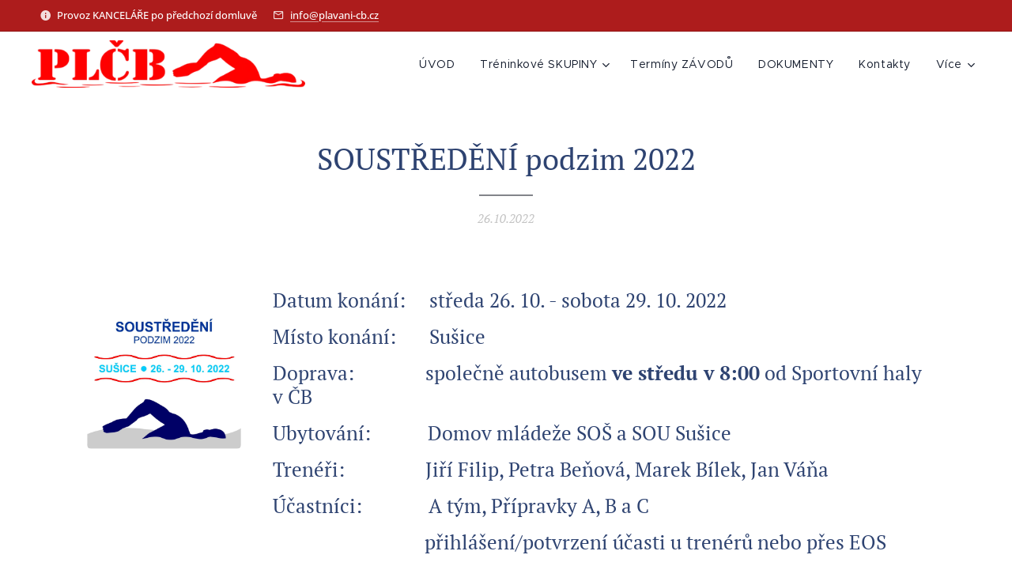

--- FILE ---
content_type: text/html; charset=UTF-8
request_url: https://www.plavani-cb.cz/l/kopie-z-soustredeni-podzim-2021/
body_size: 18682
content:
<!DOCTYPE html>
<html class="no-js" prefix="og: https://ogp.me/ns#" lang="cs">
<head><link rel="preconnect" href="https://duyn491kcolsw.cloudfront.net" crossorigin><link rel="preconnect" href="https://fonts.gstatic.com" crossorigin><meta charset="utf-8"><link rel="shortcut icon" href="https://6a7a5be5b0.clvaw-cdnwnd.com/ef65ed429a77b332bd7adee7809ef8e2/200000098-cad1dcad1f/Bez%20n%C3%A1zvu%20%E2%80%93%208.ico?ph=6a7a5be5b0"><link rel="apple-touch-icon" href="https://6a7a5be5b0.clvaw-cdnwnd.com/ef65ed429a77b332bd7adee7809ef8e2/200000098-cad1dcad1f/Bez%20n%C3%A1zvu%20%E2%80%93%208.ico?ph=6a7a5be5b0"><link rel="icon" href="https://6a7a5be5b0.clvaw-cdnwnd.com/ef65ed429a77b332bd7adee7809ef8e2/200000098-cad1dcad1f/Bez%20n%C3%A1zvu%20%E2%80%93%208.ico?ph=6a7a5be5b0">
    <meta http-equiv="X-UA-Compatible" content="IE=edge">
    <title>SOUSTŘEDĚNÍ podzim 2022 :: PLAVÁNÍ České Budějovice</title>
    <meta name="viewport" content="width=device-width,initial-scale=1">
    <meta name="msapplication-tap-highlight" content="no">
    
    <link href="https://duyn491kcolsw.cloudfront.net/files/0r/0rk/0rklmm.css?ph=6a7a5be5b0" media="print" rel="stylesheet">
    <link href="https://duyn491kcolsw.cloudfront.net/files/2e/2e5/2e5qgh.css?ph=6a7a5be5b0" media="screen and (min-width:100000em)" rel="stylesheet" data-type="cq" disabled>
    <link rel="stylesheet" href="https://duyn491kcolsw.cloudfront.net/files/41/41k/41kc5i.css?ph=6a7a5be5b0"><link rel="stylesheet" href="https://duyn491kcolsw.cloudfront.net/files/3b/3b2/3b2e8e.css?ph=6a7a5be5b0" media="screen and (min-width:37.5em)"><link rel="stylesheet" href="https://duyn491kcolsw.cloudfront.net/files/28/288/288na2.css?ph=6a7a5be5b0" data-wnd_color_scheme_file=""><link rel="stylesheet" href="https://duyn491kcolsw.cloudfront.net/files/2m/2m8/2m8lqh.css?ph=6a7a5be5b0" data-wnd_color_scheme_desktop_file="" media="screen and (min-width:37.5em)" disabled=""><link rel="stylesheet" href="https://duyn491kcolsw.cloudfront.net/files/2a/2af/2afc1w.css?ph=6a7a5be5b0" data-wnd_additive_color_file=""><link rel="stylesheet" href="https://duyn491kcolsw.cloudfront.net/files/30/301/301blh.css?ph=6a7a5be5b0" data-wnd_typography_file=""><link rel="stylesheet" href="https://duyn491kcolsw.cloudfront.net/files/3q/3qj/3qj6tk.css?ph=6a7a5be5b0" data-wnd_typography_desktop_file="" media="screen and (min-width:37.5em)" disabled=""><script>(()=>{let e=!1;const t=()=>{if(!e&&window.innerWidth>=600){for(let e=0,t=document.querySelectorAll('head > link[href*="css"][media="screen and (min-width:37.5em)"]');e<t.length;e++)t[e].removeAttribute("disabled");e=!0}};t(),window.addEventListener("resize",t),"container"in document.documentElement.style||fetch(document.querySelector('head > link[data-type="cq"]').getAttribute("href")).then((e=>{e.text().then((e=>{const t=document.createElement("style");document.head.appendChild(t),t.appendChild(document.createTextNode(e)),import("https://duyn491kcolsw.cloudfront.net/client/js.polyfill/container-query-polyfill.modern.js").then((()=>{let e=setInterval((function(){document.body&&(document.body.classList.add("cq-polyfill-loaded"),clearInterval(e))}),100)}))}))}))})()</script>
<link rel="preload stylesheet" href="https://duyn491kcolsw.cloudfront.net/files/2m/2m8/2m8msc.css?ph=6a7a5be5b0" as="style"><meta name="description" content="Datum konání: středa 26. 10. - sobota 29. 10. 2022"><meta name="keywords" content=""><meta name="generator" content="Webnode 2"><meta name="apple-mobile-web-app-capable" content="no"><meta name="apple-mobile-web-app-status-bar-style" content="black"><meta name="format-detection" content="telephone=no">



<meta property="og:url" content="https://plavani-cb.cz/l/kopie-z-soustredeni-podzim-2021/"><meta property="og:title" content="SOUSTŘEDĚNÍ podzim 2022 :: PLAVÁNÍ České Budějovice"><meta property="og:type" content="article"><meta property="og:description" content="Datum konání: středa 26. 10. - sobota 29. 10. 2022"><meta property="og:site_name" content="PLAVÁNÍ České Budějovice"><meta property="og:image" content="https://6a7a5be5b0.clvaw-cdnwnd.com/ef65ed429a77b332bd7adee7809ef8e2/200000622-2549125493/700/sousko_podzim22.jpg?ph=6a7a5be5b0"><meta property="og:article:published_time" content="2022-10-26T00:00:00+0200"><meta name="robots" content="index,follow"><link rel="canonical" href="https://www.plavani-cb.cz/l/kopie-z-soustredeni-podzim-2021/"><script>window.checkAndChangeSvgColor=function(c){try{var a=document.getElementById(c);if(a){c=[["border","borderColor"],["outline","outlineColor"],["color","color"]];for(var h,b,d,f=[],e=0,m=c.length;e<m;e++)if(h=window.getComputedStyle(a)[c[e][1]].replace(/\s/g,"").match(/^rgb[a]?\(([0-9]{1,3}),([0-9]{1,3}),([0-9]{1,3})/i)){b="";for(var g=1;3>=g;g++)b+=("0"+parseInt(h[g],10).toString(16)).slice(-2);"0"===b.charAt(0)&&(d=parseInt(b.substr(0,2),16),d=Math.max(16,d),b=d.toString(16)+b.slice(-4));f.push(c[e][0]+"="+b)}if(f.length){var k=a.getAttribute("data-src"),l=k+(0>k.indexOf("?")?"?":"&")+f.join("&");a.src!=l&&(a.src=l,a.outerHTML=a.outerHTML)}}}catch(n){}};</script><script>
		window._gtmDataLayer = window._gtmDataLayer || [];
		(function(w,d,s,l,i){w[l]=w[l]||[];w[l].push({'gtm.start':new Date().getTime(),event:'gtm.js'});
		var f=d.getElementsByTagName(s)[0],j=d.createElement(s),dl=l!='dataLayer'?'&l='+l:'';
		j.async=true;j.src='https://www.googletagmanager.com/gtm.js?id='+i+dl;f.parentNode.insertBefore(j,f);})
		(window,document,'script','_gtmDataLayer','GTM-542MMSL');</script></head>
<body class="l wt-blogpost ac-s ac-n l-default l-d-none b-btn-fr b-btn-s-m b-btn-dso b-btn-bw-2 img-d-r img-t-o img-h-z line-solid b-e-ds lbox-d c-s-n  hb-on wnd-tce  wnd-fe"><noscript>
				<iframe
				 src="https://www.googletagmanager.com/ns.html?id=GTM-542MMSL"
				 height="0"
				 width="0"
				 style="display:none;visibility:hidden"
				 >
				 </iframe>
			</noscript>

<div class="wnd-page l-page cs-dblue ac-d82323 ac-normal t-t-fs-m t-t-fw-m t-t-sp-n t-t-d-t t-s-fs-s t-s-fw-m t-s-sp-n t-s-d-n t-p-fs-s t-p-fw-l t-p-sp-n t-h-fs-s t-h-fw-m t-h-sp-n t-bq-fs-s t-bq-fw-m t-bq-sp-n t-bq-d-l t-btn-fw-s t-nav-fw-l t-pd-fw-s t-nav-tt-n">
    <div class="l-w t cf t-33">
        <div class="l-bg cf">
            <div class="s-bg-l">
                
                
            </div>
        </div>
        <header class="l-h cf">
            <div class="sw cf">
	<div class="sw-c cf"><section class="s s-hb cf sc-acd  sc-a wnd-w-wide wnd-hbi-on wnd-hbi-news-on">
	<div class="s-w cf">
		<div class="s-o cf">
			<div class="s-bg cf">
                <div class="s-bg-l">
                    
                    
                </div>
			</div>
			<div class="s-c">
                <div class="s-hb-c cf">
                    <div class="hb-si">
                        
                    </div>
                    <div class="hb-ci">
                        <div class="ci">
    <div class="ci-c" data-placeholder="Kontaktní informace"><div class="ci-news"><span>Provoz KANCELÁŘE po předchozí domluvě</span></div><div class="ci-mail"><span><a href="mailto:info@plavani-cb.cz">info@plavani-cb.cz</a></span></div></div>
</div>
                    </div>
                    <div class="hb-ccy">
                        
                    </div>
                    <div class="hb-lang">
                        
                    </div>
                </div>
			</div>
		</div>
	</div>
</section><section data-space="true" class="s s-hn s-hn-default wnd-mt-classic wnd-na-c logo-classic sc-w   wnd-w-wide wnd-nh-m wnd-nav-sticky menu-default-underline-grow">
	<div class="s-w">
		<div class="s-o">

			<div class="s-bg">
                <div class="s-bg-l">
                    
                    
                </div>
			</div>

			<div class="h-w h-f wnd-fixed">

				<div class="n-l">
					<div class="s-c menu-nav">
						<div class="logo-block">
							<div class="b b-l logo logo-default logo-nb playfair-display wnd-iar-max logo-32 b-ls-l" id="wnd_LogoBlock_217332" data-wnd_mvc_type="wnd.fe.LogoBlock">
	<div class="b-l-c logo-content">
		<a class="b-l-link logo-link" href="/home/">

			<div class="b-l-image logo-image">
				<div class="b-l-image-w logo-image-cell">
                    <picture><source type="image/webp" srcset="https://6a7a5be5b0.clvaw-cdnwnd.com/ef65ed429a77b332bd7adee7809ef8e2/200001065-da3e0da3fe/450/_LOGO_2021_PL%C4%8CB.webp?ph=6a7a5be5b0 450w, https://6a7a5be5b0.clvaw-cdnwnd.com/ef65ed429a77b332bd7adee7809ef8e2/200001065-da3e0da3fe/700/_LOGO_2021_PL%C4%8CB.webp?ph=6a7a5be5b0 700w, https://6a7a5be5b0.clvaw-cdnwnd.com/ef65ed429a77b332bd7adee7809ef8e2/200001065-da3e0da3fe/_LOGO_2021_PL%C4%8CB.webp?ph=6a7a5be5b0 1920w" sizes="(min-width: 600px) 450px, (min-width: 360px) calc(100vw * 0.8), 100vw" ><img src="https://6a7a5be5b0.clvaw-cdnwnd.com/ef65ed429a77b332bd7adee7809ef8e2/200000082-183e0183e4/_LOGO_2021_PL%C4%8CB.png?ph=6a7a5be5b0" alt="" width="1920" height="333" class="wnd-logo-img" ></picture>
				</div>
			</div>

			

			<div class="b-l-br logo-br"></div>

			<div class="b-l-text logo-text-wrapper">
				<div class="b-l-text-w logo-text">
					<span class="b-l-text-c logo-text-cell"></span>
				</div>
			</div>

		</a>
	</div>
</div>
						</div>

						<div id="menu-slider">
							<div id="menu-block">
								<nav id="menu"><div class="menu-font menu-wrapper">
	<a href="#" class="menu-close" rel="nofollow" title="Close Menu"></a>
	<ul role="menubar" aria-label="Menu" class="level-1">
		<li role="none" class="wnd-homepage">
			<a class="menu-item" role="menuitem" href="/home/"><span class="menu-item-text">ÚVOD</span></a>
			
		</li><li role="none" class="wnd-with-submenu">
			<a class="menu-item" role="menuitem" href="/treninkove-skupiny/"><span class="menu-item-text">Tréninkové SKUPINY</span></a>
			<ul role="menubar" aria-label="Menu" class="level-2">
		<li role="none">
			<a class="menu-item" role="menuitem" href="/tym-sg/"><span class="menu-item-text">Tým SG+</span></a>
			
		</li><li role="none">
			<a class="menu-item" role="menuitem" href="/tym-a/"><span class="menu-item-text">Tým A</span></a>
			
		</li><li role="none">
			<a class="menu-item" role="menuitem" href="/tym-b/"><span class="menu-item-text">Tým B</span></a>
			
		</li><li role="none">
			<a class="menu-item" role="menuitem" href="/pripravka-a/"><span class="menu-item-text">Přípravka A</span></a>
			
		</li><li role="none">
			<a class="menu-item" role="menuitem" href="/pripravka-b/"><span class="menu-item-text">Přípravka B</span></a>
			
		</li><li role="none">
			<a class="menu-item" role="menuitem" href="/pripravka-c/"><span class="menu-item-text">Přípravka C</span></a>
			
		</li><li role="none">
			<a class="menu-item" role="menuitem" href="/pripravka-d/"><span class="menu-item-text">Přípravka D</span></a>
			
		</li>
	</ul>
		</li><li role="none">
			<a class="menu-item" role="menuitem" href="/terminova-listina/"><span class="menu-item-text">Termíny ZÁVODŮ</span></a>
			
		</li><li role="none">
			<a class="menu-item" role="menuitem" href="/dokumenty/"><span class="menu-item-text">DOKUMENTY</span></a>
			
		</li><li role="none">
			<a class="menu-item" role="menuitem" href="/kontakt/"><span class="menu-item-text">Kontakty</span></a>
			
		</li><li role="none">
			<a class="menu-item" role="menuitem" href="/treneri-a-rozhodci/"><span class="menu-item-text">Trenéři a rozhodčí</span></a>
			
		</li><li role="none">
			<a class="menu-item" role="menuitem" href="/klubovy-bazar/"><span class="menu-item-text">Klubový BAZAR</span></a>
			
		</li><li role="none" class="wnd-active-path">
			<a class="menu-item" role="menuitem" href="/archiv-clanku/"><span class="menu-item-text">Archiv článků</span></a>
			
		</li><li role="none">
			<a class="menu-item" role="menuitem" href="/partner-sponzor/"><span class="menu-item-text">PARTNER / SPONZOR</span></a>
			
		</li><li role="none">
			<a class="menu-item" role="menuitem" href="/obchodni-podminky2/"><span class="menu-item-text">Obchodní podmínky</span></a>
			
		</li><li role="none">
			<a class="menu-item" role="menuitem" href="/pravidla-ochrany-soukromi2/"><span class="menu-item-text">Pravidla ochrany soukromí</span></a>
			
		</li>
	</ul>
	<span class="more-text">Více</span>
</div></nav>
							</div>
						</div>

						<div class="cart-and-mobile">
							
							

							<div id="menu-mobile">
								<a href="#" id="menu-submit"><span></span>Menu</a>
							</div>
						</div>

					</div>
				</div>

			</div>

		</div>
	</div>
</section></div>
</div>
        </header>
        <main class="l-m cf">
            <div class="sw cf">
	<div class="sw-c cf"><section data-space="true" class="s s-hm s-hm-bdh s-bdh cf sc-w   wnd-w-default wnd-s-higher wnd-h-auto wnd-nh-m wnd-p-cc hn-default">
    <div class="s-w cf">
	    <div class="s-o cf">
	        <div class="s-bg cf">
                <div class="s-bg-l">
                    
                    
                </div>
	        </div>
	        <div class="h-c s-c cf">
		        <div class="s-bdh-c b b-s-l b-s-r b-cs cf">
			        <div class="s-bdh-w">
			            <h1 class="s-bdh-t"><div class="ld">
	<span class="ld-c"><font class="wnd-font-size-80" style="">SOUSTŘEDĚNÍ podzim 2022</font></span>
</div></h1>
			            <span class="s-bdh-d"><div class="ld">
	<span class="ld-c">26.10.2022</span>
</div></span>
			        </div>
		        </div>
	        </div>
	    </div>
    </div>
</section><section class="s s-basic cf sc-w   wnd-w-default wnd-s-normal wnd-h-auto" data-wnd_brightness="0" data-wnd_last_section>
	<div class="s-w cf">
		<div class="s-o s-fs cf">
			<div class="s-bg cf">
				<div class="s-bg-l">
                    
					
				</div>
			</div>
			<div class="s-c s-fs cf">
				<div class="ez cf">
	<div class="ez-c"><div class="cw cf">
	<div class="cw-c cf"><div class="c cf" style="width:21.335%;">
	<div class="c-c cf"><div class="b-img b-img-default b b-s cf wnd-orientation-landscape wnd-type-image img-s-n" style="margin-left:0;margin-right:0;" id="wnd_ImageBlock_72982">
	<div class="b-img-w">
		<div class="b-img-c" style="padding-bottom:99.92%;text-align:center;">
            <picture><source type="image/webp" srcset="https://6a7a5be5b0.clvaw-cdnwnd.com/ef65ed429a77b332bd7adee7809ef8e2/200000623-ac057ac05b/450/sousko_podzim22.webp?ph=6a7a5be5b0 450w, https://6a7a5be5b0.clvaw-cdnwnd.com/ef65ed429a77b332bd7adee7809ef8e2/200000623-ac057ac05b/700/sousko_podzim22.webp?ph=6a7a5be5b0 700w, https://6a7a5be5b0.clvaw-cdnwnd.com/ef65ed429a77b332bd7adee7809ef8e2/200000623-ac057ac05b/sousko_podzim22.webp?ph=6a7a5be5b0 1208w" sizes="(min-width: 600px) calc(100vw * 0.75), 100vw" ><img id="wnd_ImageBlock_72982_img" src="https://6a7a5be5b0.clvaw-cdnwnd.com/ef65ed429a77b332bd7adee7809ef8e2/200000622-2549125493/sousko_podzim22.jpg?ph=6a7a5be5b0" alt="" width="1208" height="1207" loading="lazy" style="top:0%;left:0%;width:100%;height:100%;position:absolute;" ></picture>
			</div>
		
	</div>
</div></div>
</div><div class="c cf" style="width:78.665%;">
	<div class="c-c cf"><div class="b b-text cf">
	<div class="b-c b-text-c b-s b-s-t60 b-s-b60 b-cs cf"><h2><span style="font-weight: normal;"><font>Datum konání:&nbsp; &nbsp; &nbsp;středa 26. 10. - sobota 29. 10. 2022</font></span></h2><h2><span style="font-weight: normal;"><font>Místo konání:&nbsp; &nbsp; &nbsp; &nbsp;Sušice<br></font></span></h2><h2><font style="font-weight: normal;">Doprava:&nbsp; &nbsp; &nbsp; &nbsp; &nbsp; &nbsp; &nbsp; &nbsp;společně autobusem </font><font style=""><strong>ve středu v 8:00</strong></font><font style="font-weight: normal;"> od Sportovní haly v ČB</font></h2><h2><span style="font-weight: normal;"><font>Ubytování:&nbsp; &nbsp; &nbsp; &nbsp; &nbsp; &nbsp; Domov mládeže SOŠ a SOU Sušice</font></span></h2><h2><span style="font-weight: normal;"><font>Trenéři:&nbsp; &nbsp; &nbsp; &nbsp; &nbsp; &nbsp; &nbsp; &nbsp; &nbsp;Jiří Filip, Petra Beňová, Marek Bílek, Jan Váňa</font></span></h2><h2><span style="font-weight: normal;"><font>Účastníci:&nbsp; &nbsp; &nbsp; &nbsp; &nbsp; &nbsp; &nbsp; A tým, Přípravky A, B a C</font></span></h2><h2><span style="font-weight: normal;"><font>&nbsp; &nbsp; &nbsp; &nbsp; &nbsp; &nbsp; &nbsp; &nbsp; &nbsp; &nbsp; &nbsp; &nbsp; &nbsp; &nbsp; &nbsp; &nbsp; přihlášení/potvrzení účasti u trenérů nebo přes EOS</font></span></h2><h2><span style="font-weight: normal;"><font>Cena:&nbsp; &nbsp; &nbsp; &nbsp; &nbsp; &nbsp; &nbsp; &nbsp; &nbsp; &nbsp; &nbsp;3.300,- <font class="wnd-font-size-80">(uhradit do 31.10.)</font></font></span></h2></div>
</div></div>
</div></div>
</div><div class="b b-text cf">
	<div class="b-c b-text-c b-s b-s-t60 b-s-b60 b-cs cf"></div>
</div><div class="b-img b-img-default b b-s cf wnd-orientation-landscape wnd-type-image wnd-float-left img-s-n" style="margin-left:0;margin-right:0;float:left;clear:both;width:18%;" id="wnd_ImageBlock_78467">
	<div class="b-img-w">
		<div class="b-img-c" style="padding-bottom:43.9%;text-align:center;">
            <picture><source type="image/webp" srcset="https://6a7a5be5b0.clvaw-cdnwnd.com/ef65ed429a77b332bd7adee7809ef8e2/200000571-90fad90fb0/450/jihocesky-kraj-barevne.webp?ph=6a7a5be5b0 450w, https://6a7a5be5b0.clvaw-cdnwnd.com/ef65ed429a77b332bd7adee7809ef8e2/200000571-90fad90fb0/700/jihocesky-kraj-barevne.webp?ph=6a7a5be5b0 700w, https://6a7a5be5b0.clvaw-cdnwnd.com/ef65ed429a77b332bd7adee7809ef8e2/200000571-90fad90fb0/jihocesky-kraj-barevne.webp?ph=6a7a5be5b0 1237w" sizes="100vw" ><img id="wnd_ImageBlock_78467_img" src="https://6a7a5be5b0.clvaw-cdnwnd.com/ef65ed429a77b332bd7adee7809ef8e2/200000570-e84f4e84f7/jihocesky-kraj-barevne.png?ph=6a7a5be5b0" alt="" width="1237" height="543" loading="lazy" style="top:0%;left:0%;width:100%;height:100%;position:absolute;" ></picture>
			</div>
		
	</div>
</div><div class="b b-text cf">
	<div class="b-c b-text-c b-s b-s-t60 b-s-b60 b-cs cf"><p><em style="font-size: 1.075rem;"><strong>Podzimní soustředění 2022 je spolufinancováno z dotačního programu Jihočeského kraje na podporu sportovní činnosti dětí a mládeže ve výkonnostním sportu.</strong></em><br></p></div>
</div></div>
</div>
			</div>
		</div>
	</div>
</section></div>
</div>
<div class="s-bdf b-s b-s-t200 b-cs wnd-disabled" data-wnd_social_buttons="true">
	<div class="s-bdf-share b-s-b200"></div>
	<div class="s-bdf-comments"></div>
	<div class="s-bdf-html"></div>
</div>

        </main>
        <footer class="l-f cf">
            <div class="sw cf">
	<div class="sw-c cf"><section data-wn-border-element="s-f-border" class="s s-f s-f-basic s-f-simple sc-m wnd-background-pattern  wnd-w-default wnd-s-higher">
	<div class="s-w">
		<div class="s-o">
			<div class="s-bg">
                <div class="s-bg-l wnd-background-pattern  bgpos-center-center bgatt-scroll" style="background-image:url('https://duyn491kcolsw.cloudfront.net/files/0s/0s8/0s8gu2.png?ph=6a7a5be5b0')">
                    
                    
                </div>
			</div>
			<div class="s-c s-f-l-w s-f-border">
				<div class="s-f-l b-s b-s-t0 b-s-b0">
					<div class="s-f-l-c s-f-l-c-first">
						<div class="s-f-cr"><span class="it b link">
	<span class="it-c"><h1><font class="wnd-font-size-50"><font class="wnd-font-size-110">PLAVÁNÍ České Budějovice, z.s.<br></font><font class="wnd-font-size-90">&nbsp;</font></font><font class="wnd-font-size-40">© 2025 CoolTime s.r.o. - všechna práva vyhrazena.</font></h1></span>
</span></div>
						<div class="s-f-sf">
                            <span class="sf b">
<span class="sf-content sf-c link"></span>
</span>
                            
                            
                            
                            
                        </div>
					</div>
					<div class="s-f-l-c s-f-l-c-last">
						<div class="s-f-lang lang-select cf">
	
</div>
					</div>
                    <div class="s-f-l-c s-f-l-c-currency">
                        <div class="s-f-ccy ccy-select cf">
	
</div>
                    </div>
				</div>
			</div>
		</div>
	</div>
</section></div>
</div>
        </footer>
    </div>
    
</div>


<script src="https://duyn491kcolsw.cloudfront.net/files/3e/3em/3eml8v.js?ph=6a7a5be5b0" crossorigin="anonymous" type="module"></script><script>document.querySelector(".wnd-fe")&&[...document.querySelectorAll(".c")].forEach((e=>{const t=e.querySelector(".b-text:only-child");t&&""===t.querySelector(".b-text-c").innerText&&e.classList.add("column-empty")}))</script>


<script src="https://duyn491kcolsw.cloudfront.net/client.fe/js.compiled/lang.cz.2092.js?ph=6a7a5be5b0" crossorigin="anonymous"></script><script src="https://duyn491kcolsw.cloudfront.net/client.fe/js.compiled/compiled.multi.2-2198.js?ph=6a7a5be5b0" crossorigin="anonymous"></script><script>var wnd = wnd || {};wnd.$data = {"image_content_items":{"wnd_ThumbnailBlock_942157":{"id":"wnd_ThumbnailBlock_942157","type":"wnd.pc.ThumbnailBlock"},"wnd_Section_default_39604529":{"id":"wnd_Section_default_39604529","type":"wnd.pc.Section"},"wnd_ImageBlock_72982":{"id":"wnd_ImageBlock_72982","type":"wnd.pc.ImageBlock"},"wnd_ImageBlock_78467":{"id":"wnd_ImageBlock_78467","type":"wnd.pc.ImageBlock"},"wnd_LogoBlock_217332":{"id":"wnd_LogoBlock_217332","type":"wnd.pc.LogoBlock"},"wnd_FooterSection_footer_912543":{"id":"wnd_FooterSection_footer_912543","type":"wnd.pc.FooterSection"}},"svg_content_items":{"wnd_ImageBlock_72982":{"id":"wnd_ImageBlock_72982","type":"wnd.pc.ImageBlock"},"wnd_ImageBlock_78467":{"id":"wnd_ImageBlock_78467","type":"wnd.pc.ImageBlock"},"wnd_LogoBlock_217332":{"id":"wnd_LogoBlock_217332","type":"wnd.pc.LogoBlock"}},"content_items":[],"eshopSettings":{"ESHOP_SETTINGS_DISPLAY_ADDITIONAL_VAT":false,"ESHOP_SETTINGS_DISPLAY_PRICE_WITHOUT_VAT":false,"ESHOP_SETTINGS_DISPLAY_SHIPPING_COST":false},"project_info":{"isMultilanguage":false,"isMulticurrency":false,"eshop_tax_enabled":"0","country_code":"cz","contact_state":null,"eshop_tax_type":"VAT","eshop_discounts":false,"graphQLURL":"https:\/\/plavani-cb.cz\/servers\/graphql\/","iubendaSettings":{"cookieBarCode":"","cookiePolicyCode":"","privacyPolicyCode":"","termsAndConditionsCode":""}}};</script><script>wnd.$system = {"fileSystemType":"aws_s3","localFilesPath":"https:\/\/www.plavani-cb.cz\/_files\/","awsS3FilesPath":"https:\/\/6a7a5be5b0.clvaw-cdnwnd.com\/ef65ed429a77b332bd7adee7809ef8e2\/","staticFiles":"https:\/\/duyn491kcolsw.cloudfront.net\/files","isCms":false,"staticCDNServers":["https:\/\/duyn491kcolsw.cloudfront.net\/"],"fileUploadAllowExtension":["jpg","jpeg","jfif","png","gif","bmp","ico","svg","webp","tiff","pdf","doc","docx","ppt","pptx","pps","ppsx","odt","xls","xlsx","txt","rtf","mp3","wma","wav","ogg","amr","flac","m4a","3gp","avi","wmv","mov","mpg","mkv","mp4","mpeg","m4v","swf","gpx","stl","csv","xml","txt","dxf","dwg","iges","igs","step","stp"],"maxUserFormFileLimit":4194304,"frontendLanguage":"cz","backendLanguage":"cz","frontendLanguageId":"1","page":{"id":50000001,"identifier":"l","template":{"id":200000363,"styles":{"background":{"default":null},"additiveColor":"ac-d82323 ac-normal","scheme":"cs-dblue","imageTitle":"img-t-o","imageHover":"img-h-z","imageStyle":"img-d-r","buttonDecoration":"b-btn-dso","buttonStyle":"b-btn-fr","buttonSize":"b-btn-s-m","buttonBorders":"b-btn-bw-2","lightboxStyle":"lbox-d","eshopGridItemStyle":"b-e-ds","eshopGridItemAlign":"b-e-c","columnSpaces":"c-s-n","layoutType":"l-default","layoutDecoration":"l-d-none","formStyle":"default","menuType":"","menuStyle":"menu-default-underline-grow","sectionWidth":"wnd-w-default","sectionSpace":"wnd-s-higher","typoColumnElement":true,"typography":"t-33_new","acHeadings":false,"acSubheadings":true,"acIcons":false,"acOthers":false,"acMenu":true,"lineStyle":"line-solid","buttonWeight":"t-btn-fw-s","productWeight":"t-pd-fw-s","menuWeight":"t-nav-fw-l","searchStyle":"","headerBarStyle":"hb-on","typoTitleSizes":"t-t-fs-m","typoTitleWeights":"t-t-fw-m","typoTitleSpacings":"t-t-sp-n","typoTitleDecorations":"t-t-d-t","typoHeadingSizes":"t-h-fs-s","typoHeadingWeights":"t-h-fw-m","typoHeadingSpacings":"t-h-sp-n","typoSubtitleSizes":"t-s-fs-s","typoSubtitleWeights":"t-s-fw-m","typoSubtitleSpacings":"t-s-sp-n","typoSubtitleDecorations":"t-s-d-n","typoParagraphSizes":"t-p-fs-s","typoParagraphWeights":"t-p-fw-l","typoParagraphSpacings":"t-p-sp-n","typoBlockquoteSizes":"t-bq-fs-s","typoBlockquoteWeights":"t-bq-fw-m","typoBlockquoteSpacings":"t-bq-sp-n","typoBlockquoteDecorations":"t-bq-d-l","menuTextTransform":"t-nav-tt-n"}},"layout":"blog_detail","name":"\u003Cfont class=\u0022wnd-font-size-80\u0022 style=\u0022\u0022\u003ESOUST\u0158ED\u011aN\u00cd podzim 2022\u003C\/font\u003E","html_title":"","language":"cz","langId":1,"isHomepage":false,"meta_description":"","meta_keywords":"","header_code":null,"footer_code":null,"styles":null,"countFormsEntries":[]},"listingsPrefix":"\/l\/","productPrefix":"\/p\/","cartPrefix":"\/cart\/","checkoutPrefix":"\/checkout\/","searchPrefix":"\/search\/","isCheckout":false,"isEshop":false,"hasBlog":true,"isProductDetail":false,"isListingDetail":true,"listing_page":{"id":200004388,"template_id":50000000,"link":"\/archiv-clanku\/","identifier":"kopie-z-soustredeni-podzim-2021"},"hasEshopAnalytics":false,"gTagId":null,"gAdsId":null,"format":{"be":{"DATE_TIME":{"mask":"%d.%m.%Y %H:%M","regexp":"^(((0?[1-9]|[1,2][0-9]|3[0,1])\\.(0?[1-9]|1[0-2])\\.[0-9]{1,4})(( [0-1][0-9]| 2[0-3]):[0-5][0-9])?|(([0-9]{4}(0[1-9]|1[0-2])(0[1-9]|[1,2][0-9]|3[0,1])(0[0-9]|1[0-9]|2[0-3])[0-5][0-9][0-5][0-9])))?$"},"DATE":{"mask":"%d.%m.%Y","regexp":"^((0?[1-9]|[1,2][0-9]|3[0,1])\\.(0?[1-9]|1[0-2])\\.[0-9]{1,4})$"},"CURRENCY":{"mask":{"point":",","thousands":" ","decimals":2,"mask":"%s","zerofill":true,"ignoredZerofill":true}}},"fe":{"DATE_TIME":{"mask":"%d.%m.%Y %H:%M","regexp":"^(((0?[1-9]|[1,2][0-9]|3[0,1])\\.(0?[1-9]|1[0-2])\\.[0-9]{1,4})(( [0-1][0-9]| 2[0-3]):[0-5][0-9])?|(([0-9]{4}(0[1-9]|1[0-2])(0[1-9]|[1,2][0-9]|3[0,1])(0[0-9]|1[0-9]|2[0-3])[0-5][0-9][0-5][0-9])))?$"},"DATE":{"mask":"%d.%m.%Y","regexp":"^((0?[1-9]|[1,2][0-9]|3[0,1])\\.(0?[1-9]|1[0-2])\\.[0-9]{1,4})$"},"CURRENCY":{"mask":{"point":",","thousands":" ","decimals":2,"mask":"%s","zerofill":true,"ignoredZerofill":true}}}},"e_product":null,"listing_item":{"id":200000926,"name":"\u003Cfont class=\u0022wnd-font-size-80\u0022 style=\u0022\u0022\u003ESOUST\u0158ED\u011aN\u00cd podzim 2022\u003C\/font\u003E","identifier":"kopie-z-soustredeni-podzim-2021","date":"20221026084149","meta_description":"","meta_keywords":"","html_title":"","styles":null,"content_items":{"wnd_PerexBlock_512362":{"type":"wnd.pc.PerexBlock","id":"wnd_PerexBlock_512362","context":"page","text":"\u003Ch2\u003E\u003Cfont\u003EDatum kon\u00e1n\u00ed: st\u0159eda 26. 10. - sobota 29. 10. 2022\u003C\/font\u003E\u003C\/h2\u003E"},"wnd_ThumbnailBlock_942157":{"type":"wnd.pc.ThumbnailBlock","id":"wnd_ThumbnailBlock_942157","context":"page","style":{"background":{"default":{"default":"wnd-background-image"},"overlays":[]},"backgroundSettings":{"default":{"default":{"id":200000622,"src":"200000622-2549125493\/sousko_podzim22.jpg","dataType":"filesystem_files","width":1208,"height":1207,"mediaType":"myImages","mime":"image\/jpeg","alternatives":{"image\/webp":{"id":200000623,"src":"200000623-ac057ac05b\/sousko_podzim22.webp","dataType":"filesystem_files","width":1208,"height":1207,"mime":"image\/webp"}}}}}},"refs":{"filesystem_files":[{"filesystem_files.id":200000622}]}},"wnd_SectionWrapper_144722":{"type":"wnd.pc.SectionWrapper","id":"wnd_SectionWrapper_144722","context":"page","content":["wnd_BlogDetailHeaderSection_blog_detail_header_114614410","wnd_Section_default_39604529"]},"wnd_BlogDetailHeaderSection_blog_detail_header_114614410":{"type":"wnd.pc.BlogDetailHeaderSection","contentIdentifier":"blog_detail_header","id":"wnd_BlogDetailHeaderSection_blog_detail_header_114614410","context":"page","content":{"default":["wnd_ListingDataBlock_318548597","wnd_ListingDataBlock_770059710"],"default_box":["wnd_ListingDataBlock_318548597","wnd_ListingDataBlock_770059710"]},"contentMap":{"wnd.pc.ListingDataBlock":{"name":"wnd_ListingDataBlock_318548597","date":"wnd_ListingDataBlock_770059710"}},"style":{"sectionColor":{"default":"sc-w"}},"variant":{"default":"default"}},"wnd_ListingDataBlock_318548597":{"type":"wnd.pc.ListingDataBlock","id":"wnd_ListingDataBlock_318548597","context":"page","refDataType":"listing_items","refDataKey":"listing_items.name","refDataId":200000633},"wnd_ListingDataBlock_770059710":{"type":"wnd.pc.ListingDataBlock","id":"wnd_ListingDataBlock_770059710","context":"page","refDataType":"listing_items","refDataKey":"listing_items.date","refDataId":200000633},"wnd_Section_default_39604529":{"type":"wnd.pc.Section","contentIdentifier":"default","id":"wnd_Section_default_39604529","context":"page","content":{"default":["wnd_EditZone_805863412"],"default_box":["wnd_EditZone_805863412"]},"contentMap":{"wnd.pc.EditZone":{"master-01":"wnd_EditZone_805863412"}},"style":{"sectionColor":{"default":"sc-w"},"sectionWidth":{"default":"wnd-w-default"},"sectionSpace":{"default":"wnd-s-normal"},"sectionHeight":{"default":"wnd-h-auto"},"sectionPosition":{"default":"wnd-p-cc"}},"variant":{"default":"default"}},"wnd_EditZone_805863412":{"type":"wnd.pc.EditZone","id":"wnd_EditZone_805863412","context":"page","content":["wnd_ContentZoneColWrapper_14444","wnd_TextBlock_11500","wnd_ImageBlock_78467","wnd_TextBlock_45932"]},"wnd_ContentZoneColWrapper_14444":{"type":"wnd.pc.ContentZoneColWrapper","id":"wnd_ContentZoneColWrapper_14444","context":"page","content":["wnd_ContentZoneCol_99097","wnd_ContentZoneCol_93289"],"widthPercentage":0.091},"wnd_ContentZoneCol_99097":{"type":"wnd.pc.ContentZoneCol","id":"wnd_ContentZoneCol_99097","context":"page","content":["wnd_ImageBlock_72982"],"style":{"width":21.335}},"wnd_ImageBlock_72982":{"type":"wnd.pc.ImageBlock","id":"wnd_ImageBlock_72982","context":"page","variant":"default","description":"","link":"","style":{"paddingBottom":99.92,"margin":{"left":0,"right":0},"float":"","clear":"none","width":50},"shape":"img-s-n","image":{"id":200000622,"dataType":"filesystem_files","style":{"left":0,"top":0,"width":100,"height":100},"ratio":{"horizontal":2,"vertical":2},"size":{"width":1208,"height":1207},"src":"200000622-2549125493\/sousko_podzim22.jpg","mime":"image\/jpeg","alternatives":{"image\/webp":{"id":200000623,"src":"200000623-ac057ac05b\/sousko_podzim22.webp","dataType":"filesystem_files","mime":"image\/webp","size":{"width":1208,"height":1207}}}},"refs":{"filesystem_files":[{"filesystem_files.id":200000622}]}},"wnd_ContentZoneCol_93289":{"type":"wnd.pc.ContentZoneCol","id":"wnd_ContentZoneCol_93289","context":"page","content":["wnd_TextBlock_80717"],"style":{"width":78.665}},"wnd_TextBlock_80717":{"type":"wnd.pc.TextBlock","id":"wnd_TextBlock_80717","context":"page","code":"\u003Ch2\u003E\u003Cspan style=\u0022font-weight: normal;\u0022\u003E\u003Cfont\u003EDatum kon\u00e1n\u00ed:\u0026nbsp; \u0026nbsp; \u0026nbsp;st\u0159eda 26. 10. - sobota 29. 10. 2022\u003C\/font\u003E\u003C\/span\u003E\u003C\/h2\u003E\u003Ch2\u003E\u003Cspan style=\u0022font-weight: normal;\u0022\u003E\u003Cfont\u003EM\u00edsto kon\u00e1n\u00ed:\u0026nbsp; \u0026nbsp; \u0026nbsp; \u0026nbsp;Su\u0161ice\u003Cbr\u003E\u003C\/font\u003E\u003C\/span\u003E\u003C\/h2\u003E\u003Ch2\u003E\u003Cfont style=\u0022font-weight: normal;\u0022\u003EDoprava:\u0026nbsp; \u0026nbsp; \u0026nbsp; \u0026nbsp; \u0026nbsp; \u0026nbsp; \u0026nbsp; \u0026nbsp;spole\u010dn\u011b autobusem \u003C\/font\u003E\u003Cfont style=\u0022\u0022\u003E\u003Cstrong\u003Eve st\u0159edu v 8:00\u003C\/strong\u003E\u003C\/font\u003E\u003Cfont style=\u0022font-weight: normal;\u0022\u003E od Sportovn\u00ed haly v \u010cB\u003C\/font\u003E\u003C\/h2\u003E\u003Ch2\u003E\u003Cspan style=\u0022font-weight: normal;\u0022\u003E\u003Cfont\u003EUbytov\u00e1n\u00ed:\u0026nbsp; \u0026nbsp; \u0026nbsp; \u0026nbsp; \u0026nbsp; \u0026nbsp; Domov ml\u00e1de\u017ee SO\u0160 a SOU Su\u0161ice\u003C\/font\u003E\u003C\/span\u003E\u003C\/h2\u003E\u003Ch2\u003E\u003Cspan style=\u0022font-weight: normal;\u0022\u003E\u003Cfont\u003ETren\u00e9\u0159i:\u0026nbsp; \u0026nbsp; \u0026nbsp; \u0026nbsp; \u0026nbsp; \u0026nbsp; \u0026nbsp; \u0026nbsp; \u0026nbsp;Ji\u0159\u00ed Filip, Petra Be\u0148ov\u00e1, Marek B\u00edlek, Jan V\u00e1\u0148a\u003C\/font\u003E\u003C\/span\u003E\u003C\/h2\u003E\u003Ch2\u003E\u003Cspan style=\u0022font-weight: normal;\u0022\u003E\u003Cfont\u003E\u00da\u010dastn\u00edci:\u0026nbsp; \u0026nbsp; \u0026nbsp; \u0026nbsp; \u0026nbsp; \u0026nbsp; \u0026nbsp; A t\u00fdm, P\u0159\u00edpravky A, B a C\u003C\/font\u003E\u003C\/span\u003E\u003C\/h2\u003E\u003Ch2\u003E\u003Cspan style=\u0022font-weight: normal;\u0022\u003E\u003Cfont\u003E\u0026nbsp; \u0026nbsp; \u0026nbsp; \u0026nbsp; \u0026nbsp; \u0026nbsp; \u0026nbsp; \u0026nbsp; \u0026nbsp; \u0026nbsp; \u0026nbsp; \u0026nbsp; \u0026nbsp; \u0026nbsp; \u0026nbsp; \u0026nbsp; p\u0159ihl\u00e1\u0161en\u00ed\/potvrzen\u00ed \u00fa\u010dasti u tren\u00e9r\u016f nebo p\u0159es EOS\u003C\/font\u003E\u003C\/span\u003E\u003C\/h2\u003E\u003Ch2\u003E\u003Cspan style=\u0022font-weight: normal;\u0022\u003E\u003Cfont\u003ECena:\u0026nbsp; \u0026nbsp; \u0026nbsp; \u0026nbsp; \u0026nbsp; \u0026nbsp; \u0026nbsp; \u0026nbsp; \u0026nbsp; \u0026nbsp; \u0026nbsp;3.300,- \u003Cfont class=\u0022wnd-font-size-80\u0022\u003E(uhradit do 31.10.)\u003C\/font\u003E\u003C\/font\u003E\u003C\/span\u003E\u003C\/h2\u003E"},"wnd_ImageBlock_78467":{"type":"wnd.pc.ImageBlock","id":"wnd_ImageBlock_78467","context":"page","variant":"default","description":"","link":"","style":{"paddingBottom":43.9,"margin":{"left":0,"right":0},"float":"left","clear":"none","width":18},"shape":"img-s-n","image":{"id":200000570,"dataType":"filesystem_files","style":{"left":0,"top":0,"width":100,"height":100,"position":"absolute"},"ratio":{"horizontal":2,"vertical":2},"size":{"width":1237,"height":543},"src":"200000570-e84f4e84f7\/jihocesky-kraj-barevne.png","mime":"image\/png","alternatives":{"image\/webp":{"id":"200000571","src":"200000571-90fad90fb0\/jihocesky-kraj-barevne.webp","dataType":"filesystem_files","width":"1237","height":"543","mime":"image\/webp"}}},"refs":{"filesystem_files":[{"filesystem_files.id":200000570}]}},"wnd_TextBlock_45932":{"type":"wnd.pc.TextBlock","id":"wnd_TextBlock_45932","context":"page","code":"\u003Cp\u003E\u003Cem style=\u0022font-size: 1.075rem;\u0022\u003E\u003Cstrong\u003EPodzimn\u00ed soust\u0159ed\u011bn\u00ed 2022 je spolufinancov\u00e1no z dota\u010dn\u00edho programu Jiho\u010desk\u00e9ho kraje na podporu sportovn\u00ed \u010dinnosti d\u011bt\u00ed a ml\u00e1de\u017ee ve v\u00fdkonnostn\u00edm sportu.\u003C\/strong\u003E\u003C\/em\u003E\u003Cbr\u003E\u003C\/p\u003E"},"wnd_TextBlock_11500":{"id":"wnd_TextBlock_11500","context":"page","code":"","type":"wnd.pc.TextBlock"}}},"feReleasedFeatures":{"dualCurrency":false,"HeurekaSatisfactionSurvey":true,"productAvailability":true},"labels":{"dualCurrency.fixedRate":"","invoicesGenerator.W2EshopInvoice.alreadyPayed":"Nepla\u0165te! - Uhrazeno","invoicesGenerator.W2EshopInvoice.amount":"Mno\u017estv\u00ed:","invoicesGenerator.W2EshopInvoice.contactInfo":"Kontaktn\u00ed informace:","invoicesGenerator.W2EshopInvoice.couponCode":"K\u00f3d kup\u00f3nu","invoicesGenerator.W2EshopInvoice.customer":"Z\u00e1kazn\u00edk:","invoicesGenerator.W2EshopInvoice.dateOfIssue":"Datum vystaven\u00ed:","invoicesGenerator.W2EshopInvoice.dateOfTaxableSupply":"Datum uskute\u010dn\u011bn\u00ed pln\u011bn\u00ed:","invoicesGenerator.W2EshopInvoice.dic":"DI\u010c:","invoicesGenerator.W2EshopInvoice.discount":"Sleva","invoicesGenerator.W2EshopInvoice.dueDate":"Datum splatnosti:","invoicesGenerator.W2EshopInvoice.email":"E-mail:","invoicesGenerator.W2EshopInvoice.filenamePrefix":"Faktura-","invoicesGenerator.W2EshopInvoice.fiscalCode":"Da\u0148ov\u00fd k\u00f3d:","invoicesGenerator.W2EshopInvoice.freeShipping":"Doprava zdarma","invoicesGenerator.W2EshopInvoice.ic":"I\u010c:","invoicesGenerator.W2EshopInvoice.invoiceNo":"Faktura \u010d\u00edslo","invoicesGenerator.W2EshopInvoice.invoiceNoTaxed":"Faktura - Da\u0148ov\u00fd doklad \u010d\u00edslo","invoicesGenerator.W2EshopInvoice.notVatPayers":"Nejsem pl\u00e1tcem DPH","invoicesGenerator.W2EshopInvoice.orderNo":"\u010c\u00edslo objedn\u00e1vky:","invoicesGenerator.W2EshopInvoice.paymentPrice":"Cena platebn\u00ed metody:","invoicesGenerator.W2EshopInvoice.pec":"PEC:","invoicesGenerator.W2EshopInvoice.phone":"Telefon:","invoicesGenerator.W2EshopInvoice.priceExTax":"Cena bez dan\u011b:","invoicesGenerator.W2EshopInvoice.priceIncludingTax":"Cena v\u010detn\u011b dan\u011b:","invoicesGenerator.W2EshopInvoice.product":"Produkt:","invoicesGenerator.W2EshopInvoice.productNr":"\u010c\u00edslo produktu:","invoicesGenerator.W2EshopInvoice.recipientCode":"K\u00f3d p\u0159\u00edjemce:","invoicesGenerator.W2EshopInvoice.shippingAddress":"Doru\u010dovac\u00ed adresa:","invoicesGenerator.W2EshopInvoice.shippingPrice":"Cena dopravy:","invoicesGenerator.W2EshopInvoice.subtotal":"Mezisou\u010det:","invoicesGenerator.W2EshopInvoice.sum":"Celkov\u00e1 cena","invoicesGenerator.W2EshopInvoice.supplier":"Dodavatel","invoicesGenerator.W2EshopInvoice.tax":"Da\u0148:","invoicesGenerator.W2EshopInvoice.total":"Celkem:","invoicesGenerator.W2EshopInvoice.web":"Web:","wnd.errorBandwidthStorage.description":"Omlouv\u00e1me se za p\u0159\u00edpadn\u00e9 komplikace. Pokud jste majitel t\u011bchto str\u00e1nek a chcete je znovu zprovoznit, p\u0159ihlaste se pros\u00edm ke sv\u00e9mu \u00fa\u010dtu.","wnd.errorBandwidthStorage.heading":"Tento web je do\u010dasn\u011b nedostupn\u00fd (nebo ve v\u00fdstavb\u011b)","wnd.es.CheckoutShippingService.correiosDeliveryWithSpecialConditions":"CEP de destino est\u00e1 sujeito a condi\u00e7\u00f5es especiais de entrega pela ECT e ser\u00e1 realizada com o acr\u00e9scimo de at\u00e9 7 (sete) dias \u00fateis ao prazo regular.","wnd.es.CheckoutShippingService.correiosWithoutHomeDelivery":"CEP de destino est\u00e1 temporariamente sem entrega domiciliar. A entrega ser\u00e1 efetuada na ag\u00eancia indicada no Aviso de Chegada que ser\u00e1 entregue no endere\u00e7o do destinat\u00e1rio","wnd.es.ProductEdit.unit.cm":"cm","wnd.es.ProductEdit.unit.floz":"fl oz","wnd.es.ProductEdit.unit.ft":"ft","wnd.es.ProductEdit.unit.ft2":"ft\u00b2","wnd.es.ProductEdit.unit.g":"g","wnd.es.ProductEdit.unit.gal":"gal","wnd.es.ProductEdit.unit.in":"in","wnd.es.ProductEdit.unit.inventoryQuantity":"ks","wnd.es.ProductEdit.unit.inventorySize":"cm","wnd.es.ProductEdit.unit.inventorySize.cm":"cm","wnd.es.ProductEdit.unit.inventorySize.inch":"in","wnd.es.ProductEdit.unit.inventoryWeight":"kg","wnd.es.ProductEdit.unit.inventoryWeight.kg":"kg","wnd.es.ProductEdit.unit.inventoryWeight.lb":"lb","wnd.es.ProductEdit.unit.l":"l","wnd.es.ProductEdit.unit.m":"m","wnd.es.ProductEdit.unit.m2":"m\u00b2","wnd.es.ProductEdit.unit.m3":"m\u00b3","wnd.es.ProductEdit.unit.mg":"mg","wnd.es.ProductEdit.unit.ml":"ml","wnd.es.ProductEdit.unit.mm":"mm","wnd.es.ProductEdit.unit.oz":"oz","wnd.es.ProductEdit.unit.pcs":"ks","wnd.es.ProductEdit.unit.pt":"pt","wnd.es.ProductEdit.unit.qt":"qt","wnd.es.ProductEdit.unit.yd":"yd","wnd.es.ProductList.inventory.outOfStock":"Vyprod\u00e1no","wnd.fe.CheckoutFi.creditCard":"Platba kartou","wnd.fe.CheckoutSelectMethodKlarnaPlaygroundItem":"{name} testovac\u00ed \u00fa\u010det","wnd.fe.CheckoutSelectMethodZasilkovnaItem.change":"Zm\u011bnit v\u00fddejn\u00ed m\u00edsto","wnd.fe.CheckoutSelectMethodZasilkovnaItem.choose":"Zvolte si v\u00fddejn\u00ed m\u00edsto","wnd.fe.CheckoutSelectMethodZasilkovnaItem.error":"Zvolte si pros\u00edm v\u00fddejn\u00ed m\u00edsto","wnd.fe.CheckoutZipField.brInvalid":"Zadejte pros\u00edm platn\u00e9 PS\u010c ve form\u00e1tu XXXXX-XXX","wnd.fe.CookieBar.message":"Tyto str\u00e1nky pou\u017e\u00edvaj\u00ed cookies k anal\u00fdze n\u00e1v\u0161t\u011bvnosti a bezpe\u010dn\u00e9mu provozov\u00e1n\u00ed str\u00e1nek. Pou\u017e\u00edv\u00e1n\u00edm str\u00e1nek vyjad\u0159ujete souhlas s na\u0161imi pravidly pro ochranu soukrom\u00ed.","wnd.fe.FeFooter.createWebsite":"Vytvo\u0159te si webov\u00e9 str\u00e1nky zdarma!","wnd.fe.FormManager.error.file.invalidExtOrCorrupted":"Tento soubor nelze nahr\u00e1t. Je bu\u010f po\u0161kozen\u00fd, nebo jeho p\u0159\u00edpona neodpov\u00edd\u00e1 form\u00e1tu souboru.","wnd.fe.FormManager.error.file.notAllowedExtension":"Soubory s p\u0159\u00edponou \u0022{EXTENSION}\u0022 nen\u00ed mo\u017en\u00e9 nahr\u00e1t.","wnd.fe.FormManager.error.file.required":"Vyberte pros\u00edm soubor pro nahr\u00e1n\u00ed.","wnd.fe.FormManager.error.file.sizeExceeded":"Maxim\u00e1ln\u00ed velikost nahr\u00e1van\u00e9ho souboru je {SIZE} MB.","wnd.fe.FormManager.error.userChangePassword":"Hesla se neshoduj\u00ed","wnd.fe.FormManager.error.userLogin.inactiveAccount":"Va\u0161e registrace je\u0161t\u011b nebyla schv\u00e1lena, nen\u00ed mo\u017en\u00e9 se p\u0159ihl\u00e1sit!","wnd.fe.FormManager.error.userLogin.invalidLogin":"Neplatn\u00e9 u\u017eivatelsk\u00e9 jm\u00e9no nebo heslo!","wnd.fe.FreeBarBlock.buttonText":"Vytvo\u0159it str\u00e1nky","wnd.fe.FreeBarBlock.longText":"Tento web je vytvo\u0159en\u00fd pomoc\u00ed Webnode. \u003Cstrong\u003EVytvo\u0159te si vlastn\u00ed str\u00e1nky\u003C\/strong\u003E zdarma je\u0161t\u011b dnes!","wnd.fe.ListingData.shortMonthName.Apr":"Dub","wnd.fe.ListingData.shortMonthName.Aug":"Srp","wnd.fe.ListingData.shortMonthName.Dec":"Pro","wnd.fe.ListingData.shortMonthName.Feb":"\u00dano","wnd.fe.ListingData.shortMonthName.Jan":"Led","wnd.fe.ListingData.shortMonthName.Jul":"\u010cvc","wnd.fe.ListingData.shortMonthName.Jun":"\u010cvn","wnd.fe.ListingData.shortMonthName.Mar":"B\u0159e","wnd.fe.ListingData.shortMonthName.May":"Kv\u011b","wnd.fe.ListingData.shortMonthName.Nov":"Lis","wnd.fe.ListingData.shortMonthName.Oct":"\u0158\u00edj","wnd.fe.ListingData.shortMonthName.Sep":"Z\u00e1\u0159","wnd.fe.ShoppingCartManager.count.between2And4":"{COUNT} polo\u017eky","wnd.fe.ShoppingCartManager.count.moreThan5":"{COUNT} polo\u017eek","wnd.fe.ShoppingCartManager.count.one":"{COUNT} polo\u017eka","wnd.fe.ShoppingCartTable.label.itemsInStock":"Pouze {COUNT} ks k dispozici skladem","wnd.fe.ShoppingCartTable.label.itemsInStock.between2And4":"Pouze {COUNT} ks k dispozici skladem","wnd.fe.ShoppingCartTable.label.itemsInStock.moreThan5":"Pouze {COUNT} ks k dispozici skladem","wnd.fe.ShoppingCartTable.label.itemsInStock.one":"Pouze {COUNT} ks k dispozici skladem","wnd.fe.ShoppingCartTable.label.outOfStock":"Vyprod\u00e1no","wnd.fe.UserBar.logOut":"Odhl\u00e1sit","wnd.pc.BlogDetailPageZone.next":"Nov\u011bj\u0161\u00ed \u010dl\u00e1nky","wnd.pc.BlogDetailPageZone.previous":"Star\u0161\u00ed \u010dl\u00e1nky","wnd.pc.ContactInfoBlock.placeholder.infoMail":"Nap\u0159. kontakt@example.com","wnd.pc.ContactInfoBlock.placeholder.infoPhone":"Nap\u0159. +420 123 456 789","wnd.pc.ContactInfoBlock.placeholder.infoText":"Nap\u0159. Otev\u0159eno denn\u011b 8:00 - 16:00","wnd.pc.CookieBar.button.advancedClose":"Zav\u0159\u00edt","wnd.pc.CookieBar.button.advancedOpen":"Otev\u0159\u00edt pokro\u010dil\u00e1 nastaven\u00ed","wnd.pc.CookieBar.button.advancedSave":"Ulo\u017eit","wnd.pc.CookieBar.link.disclosure":"Disclosure","wnd.pc.CookieBar.title.advanced":"Pokro\u010dil\u00e1 nastaven\u00ed","wnd.pc.CookieBar.title.option.functional":"Funk\u010dn\u00ed cookies","wnd.pc.CookieBar.title.option.marketing":"Marketingov\u00e9 cookies","wnd.pc.CookieBar.title.option.necessary":"Nezbytn\u00e9 kr\u00e1tkodob\u00e9 cookies","wnd.pc.CookieBar.title.option.performance":"V\u00fdkonnostn\u00ed cookies","wnd.pc.CookieBarReopenBlock.text":"Cookies","wnd.pc.FileBlock.download":"ST\u00c1HNOUT","wnd.pc.FormBlock.action.defaultMessage.text":"Formul\u00e1\u0159 byl \u00fasp\u011b\u0161n\u011b odesl\u00e1n.","wnd.pc.FormBlock.action.defaultMessage.title":"D\u011bkujeme!","wnd.pc.FormBlock.action.invisibleCaptchaInfoText":"Tato str\u00e1nka je chr\u00e1n\u011bn\u00e1 slu\u017ebou reCAPTCHA, na kterou se vztahuj\u00ed \u003Clink1\u003EZ\u00e1sady ochrany osobn\u00edch \u00fadaj\u016f\u003C\/link1\u003E a \u003Clink2\u003ESmluvn\u00ed podm\u00ednky\u003C\/link2\u003E spole\u010dnosti Google.","wnd.pc.FormBlock.action.submitBlockedDisabledBecauseSiteSecurity":"Formul\u00e1\u0159 nelze odeslat (provozovatel str\u00e1nek zablokoval va\u0161i lokalitu).","wnd.pc.FormBlock.mail.value.no":"Ne","wnd.pc.FormBlock.mail.value.yes":"Ano","wnd.pc.FreeBarBlock.longText":"wnd.pc.FreeBarBlock.longText","wnd.pc.FreeBarBlock.text":"Vytvo\u0159eno slu\u017ebou","wnd.pc.ListingDetailPageZone.next":"N\u00e1sleduj\u00edc\u00ed","wnd.pc.ListingDetailPageZone.previous":"P\u0159edchoz\u00ed","wnd.pc.ListingItemCopy.namePrefix":"Kopie z","wnd.pc.MenuBlock.closeSubmenu":"Zav\u0159\u00edt submenu","wnd.pc.MenuBlock.openSubmenu":"Otev\u0159it submenu","wnd.pc.Option.defaultText":"Dal\u0161\u00ed mo\u017enost","wnd.pc.PageCopy.namePrefix":"Kopie z","wnd.pc.PhotoGalleryBlock.placeholder.text":"Tato fotogalerie neobsahuje \u017e\u00e1dn\u00e9 obr\u00e1zky.","wnd.pc.PhotoGalleryBlock.placeholder.title":"Fotogalerie","wnd.pc.ProductAddToCartBlock.addToCart":"Do ko\u0161\u00edku","wnd.pc.ProductAvailability.in14Days":"Dostupn\u00e9 do 14 dn\u016f","wnd.pc.ProductAvailability.in3Days":"Dostupn\u00e9 do 3 dn\u016f","wnd.pc.ProductAvailability.in7Days":"Dostupn\u00e9 do 7 dn\u016f","wnd.pc.ProductAvailability.inMonth":"Dostupn\u00e9 do m\u011bs\u00edce","wnd.pc.ProductAvailability.inMoreThanMonth":"Dostupn\u00e9 za v\u00edce ne\u017e m\u011bs\u00edc","wnd.pc.ProductAvailability.inStock":"Skladem","wnd.pc.ProductGalleryBlock.placeholder.text":"V t\u00e9to galerii nejsou \u017e\u00e1dn\u00e9 produkty.","wnd.pc.ProductGalleryBlock.placeholder.title":"Galerie produktu","wnd.pc.ProductItem.button.viewDetail":"Produktov\u00e1 str\u00e1nka","wnd.pc.ProductOptionGroupBlock.notSelected":"Nem\u00e1te vybr\u00e1no","wnd.pc.ProductOutOfStockBlock.label":"Vyprod\u00e1no","wnd.pc.ProductPriceBlock.prefixText":"Cena od\u00a0","wnd.pc.ProductPriceBlock.suffixText":"","wnd.pc.ProductPriceExcludingVATBlock.USContent":"cena bez DPH","wnd.pc.ProductPriceExcludingVATBlock.content":"cena v\u010detn\u011b DPH","wnd.pc.ProductShippingInformationBlock.content":"nezahrnuje cenu dopravy","wnd.pc.ProductVATInformationBlock.content":"bez DPH {PRICE}","wnd.pc.ProductsZone.label.collections":"Kategorie","wnd.pc.ProductsZone.placeholder.noProductsInCategory":"Tato kategorie je pr\u00e1zdn\u00e1. P\u0159idejte do n\u00ed produkty, nebo zvolte jinou kategorii.","wnd.pc.ProductsZone.placeholder.text":"V e-shopu zat\u00edm nem\u00e1te \u017e\u00e1dn\u00fd produkt. Klikn\u011bte na \u0022P\u0159idat produkt\u0022.","wnd.pc.ProductsZone.placeholder.title":"Produkty","wnd.pc.ProductsZoneModel.label.allCollections":"V\u0161echny produkty","wnd.pc.SearchBlock.allListingItems":"V\u0161echny \u010dl\u00e1nky","wnd.pc.SearchBlock.allPages":"V\u0161echny str\u00e1nky","wnd.pc.SearchBlock.allProducts":"V\u0161echny produkty","wnd.pc.SearchBlock.allResults":"Zobrazit v\u0161echny v\u00fdsledky","wnd.pc.SearchBlock.iconText":"Hledat","wnd.pc.SearchBlock.inputPlaceholder":"Co hled\u00e1te?","wnd.pc.SearchBlock.matchInListingItemIdentifier":"\u010cl\u00e1nek s v\u00fdrazem \u0022{IDENTIFIER}\u0022 v URL","wnd.pc.SearchBlock.matchInPageIdentifier":"Str\u00e1nka s v\u00fdrazem \u0022{IDENTIFIER}\u0022 v URL","wnd.pc.SearchBlock.noResults":"Nic jsme nena\u0161li","wnd.pc.SearchBlock.requestError":"Chyba: Nelze zobrazit dal\u0161\u00ed v\u00fdsledky, zkuste pros\u00edm obnovit str\u00e1nku, nebo \u003Clink1\u003Eklikn\u011bte sem\u003C\/link1\u003E","wnd.pc.SearchResultsZone.emptyResult":"K tomuto hled\u00e1n\u00ed jsme nic nena\u0161li. Zkuste pros\u00edm pou\u017e\u00edt jin\u00fd v\u00fdraz.","wnd.pc.SearchResultsZone.foundProducts":"Nalezeno produkt\u016f:","wnd.pc.SearchResultsZone.listingItemsTitle":"\u010cl\u00e1nky","wnd.pc.SearchResultsZone.pagesTitle":"Str\u00e1nky","wnd.pc.SearchResultsZone.productsTitle":"Produkty","wnd.pc.SearchResultsZone.title":"V\u00fdsledky pro dotaz:","wnd.pc.SectionMsg.name.eshopCategories":"Kategorie","wnd.pc.ShoppingCartTable.label.checkout":"Objednat","wnd.pc.ShoppingCartTable.label.checkoutDisabled":"Objedn\u00e1vku nelze dokon\u010dit (nejsou dostupn\u00e9 \u017e\u00e1dn\u00e9 dopravn\u00ed nebo platebn\u00ed metody).","wnd.pc.ShoppingCartTable.label.checkoutDisabledBecauseSiteSecurity":"Objedn\u00e1vku nelze dokon\u010dit (provozovatel e-shopu zablokoval va\u0161i lokalitu).","wnd.pc.ShoppingCartTable.label.continue":"Pokra\u010dovat v n\u00e1kupu","wnd.pc.ShoppingCartTable.label.delete":"Smazat","wnd.pc.ShoppingCartTable.label.item":"Produkt","wnd.pc.ShoppingCartTable.label.price":"Cena","wnd.pc.ShoppingCartTable.label.quantity":"Mno\u017estv\u00ed","wnd.pc.ShoppingCartTable.label.sum":"Celkem","wnd.pc.ShoppingCartTable.label.totalPrice":"Celkem","wnd.pc.ShoppingCartTable.placeholder.text":"Vy to ale m\u016f\u017eete zm\u011bnit. Vyberte si z na\u0161\u00ed nab\u00eddky.","wnd.pc.ShoppingCartTable.placeholder.title":"V\u00e1\u0161 ko\u0161\u00edk je pr\u00e1zdn\u00fd.","wnd.pc.ShoppingCartTotalPriceExcludingVATBlock.label":"bez DPH","wnd.pc.ShoppingCartTotalPriceInformationBlock.label":"Nezahrnuje cenu dopravy","wnd.pc.ShoppingCartTotalPriceWithVATBlock.label":"v\u010detn\u011b DPH","wnd.pc.ShoppingCartTotalVATBlock.label":"DPH {RATE} %","wnd.pc.SystemFooterBlock.poweredByWebnode":"Vytvo\u0159eno slu\u017ebou {START_LINK}Webnode{END_LINK}","wnd.pc.UserBar.logoutText":"Odhl\u00e1sit se","wnd.pc.UserChangePasswordFormBlock.invalidRecoveryUrl":"Platnost odkazu, kter\u00fd v\u00e1m umo\u017en\u00ed zm\u011bnit heslo, ji\u017e vypr\u0161ela. Pokud chcete zaslat nov\u00fd odkaz, pokra\u010dujte pros\u00edm na str\u00e1nku {START_LINK}Zapomenut\u00e9 heslo{END_LINK}","wnd.pc.UserRecoveryFormBlock.action.defaultMessage.text":"Na va\u0161i e-mailovou adresu jsme zaslali zpr\u00e1vu s odkazem, kter\u00fd v\u00e1m umo\u017en\u00ed zm\u011bnit heslo. Pokud v\u00e1m zpr\u00e1va nep\u0159i\u0161la, zkontrolujte pros\u00edm nevy\u017e\u00e1danou po\u0161tu.","wnd.pc.UserRecoveryFormBlock.action.defaultMessage.title":"Po\u017eadavek na zm\u011bnu hesla byl odesl\u00e1n.","wnd.pc.UserRegistrationFormBlock.action.defaultMessage.text":"Va\u0161e registrace nyn\u00ed \u010dek\u00e1 na schv\u00e1len\u00ed a nen\u00ed mo\u017en\u00e9 se na str\u00e1nk\u00e1ch p\u0159ihl\u00e1sit. Jakmile v\u00e1m registraci schv\u00e1l\u00edme, za\u0161leme v\u00e1m e-mailovou zpr\u00e1vu.","wnd.pc.UserRegistrationFormBlock.action.defaultMessage.title":"D\u011bkujeme za registraci na na\u0161ich str\u00e1nk\u00e1ch.","wnd.pc.UserRegistrationFormBlock.action.successfulRegistrationMessage.text":"Va\u0161e registrace prob\u011bhla v po\u0159\u00e1dku. Nyn\u00ed se m\u016f\u017eete p\u0159ihl\u00e1sit k zam\u010den\u00fdm str\u00e1nk\u00e1m tohoto webu.","wnd.pm.AddNewPagePattern.onlineStore":"Internetov\u00fd obchod","wnd.ps.CookieBarSettingsForm.default.advancedMainText":"Zde m\u016f\u017eete upravit sv\u00e9 preference ohledn\u011b cookies. N\u00e1sleduj\u00edc\u00ed kategorie m\u016f\u017eete povolit \u010di zak\u00e1zat a sv\u016fj v\u00fdb\u011br ulo\u017eit.","wnd.ps.CookieBarSettingsForm.default.captionAcceptAll":"P\u0159ijmout v\u0161e","wnd.ps.CookieBarSettingsForm.default.captionAcceptNecessary":"P\u0159ijmout nezbytn\u00e9","wnd.ps.CookieBarSettingsForm.default.mainText":"Pou\u017e\u00edv\u00e1me cookies, abychom zajistili spr\u00e1vn\u00e9 fungov\u00e1n\u00ed a bezpe\u010dnost na\u0161ich str\u00e1nek. T\u00edm v\u00e1m m\u016f\u017eeme zajistit tu nejlep\u0161\u00ed zku\u0161enost p\u0159i jejich n\u00e1v\u0161t\u011bv\u011b.","wnd.template.checkoutSubTitle":"Choose your billing frequency and preferred payment method","wnd.templates.next":"N\u00e1sleduj\u00edc\u00ed","wnd.templates.prev":"P\u0159edchoz\u00ed","wnd.templates.readMore":"\u010c\u00edst d\u00e1le"},"fontSubset":null};</script><script>wnd.trackerConfig = {
					events: {"error":{"name":"Error"},"publish":{"name":"Publish page"},"open_premium_popup":{"name":"Open premium popup"},"publish_from_premium_popup":{"name":"Publish from premium content popup"},"upgrade_your_plan":{"name":"Upgrade your plan"},"ml_lock_page":{"name":"Lock access to page"},"ml_unlock_page":{"name":"Unlock access to page"},"ml_start_add_page_member_area":{"name":"Start - add page Member Area"},"ml_end_add_page_member_area":{"name":"End - add page Member Area"},"ml_show_activation_popup":{"name":"Show activation popup"},"ml_activation":{"name":"Member Login Activation"},"ml_deactivation":{"name":"Member Login Deactivation"},"ml_enable_require_approval":{"name":"Enable approve registration manually"},"ml_disable_require_approval":{"name":"Disable approve registration manually"},"ml_fe_member_registration":{"name":"Member Registration on FE"},"ml_fe_member_login":{"name":"Login Member"},"ml_fe_member_recovery":{"name":"Sent recovery email"},"ml_fe_member_change_password":{"name":"Change Password"},"undoredo_click_undo":{"name":"Undo\/Redo - click Undo"},"undoredo_click_redo":{"name":"Undo\/Redo - click Redo"},"add_page":{"name":"Page adding completed"},"change_page_order":{"name":"Change of page order"},"delete_page":{"name":"Page deleted"},"background_options_change":{"name":"Background setting completed"},"add_content":{"name":"Content adding completed"},"delete_content":{"name":"Content deleting completed"},"change_text":{"name":"Editing of text completed"},"add_image":{"name":"Image adding completed"},"add_photo":{"name":"Adding photo to galery completed"},"change_logo":{"name":"Logo changing completed"},"open_pages":{"name":"Open Pages"},"show_page_cms":{"name":"Show Page - CMS"},"new_section":{"name":"New section completed"},"delete_section":{"name":"Section deleting completed"},"add_video":{"name":"Video adding completed"},"add_maps":{"name":"Maps adding completed"},"add_button":{"name":"Button adding completed"},"add_file":{"name":"File adding completed"},"add_hr":{"name":"Horizontal line adding completed"},"delete_cell":{"name":"Cell deleting completed"},"delete_microtemplate":{"name":"Microtemplate deleting completed"},"add_blog_page":{"name":"Blog page adding completed"},"new_blog_post":{"name":"New blog post created"},"new_blog_recent_posts":{"name":"Blog recent posts list created"},"e_show_products_popup":{"name":"Show products popup"},"e_show_add_product":{"name":"Show add product popup"},"e_show_edit_product":{"name":"Show edit product popup"},"e_show_collections_popup":{"name":"Show collections manager popup"},"e_show_eshop_settings":{"name":"Show eshop settings popup"},"e_add_product":{"name":"Add product"},"e_edit_product":{"name":"Edit product"},"e_remove_product":{"name":"Remove product"},"e_bulk_show":{"name":"Bulk show products"},"e_bulk_hide":{"name":"Bulk hide products"},"e_bulk_remove":{"name":"Bulk remove products"},"e_move_product":{"name":"Order products"},"e_add_collection":{"name":"Add collection"},"e_rename_collection":{"name":"Rename collection"},"e_remove_collection":{"name":"Remove collection"},"e_add_product_to_collection":{"name":"Assign product to collection"},"e_remove_product_from_collection":{"name":"Unassign product from collection"},"e_move_collection":{"name":"Order collections"},"e_add_products_page":{"name":"Add products page"},"e_add_procucts_section":{"name":"Add products list section"},"e_add_products_content":{"name":"Add products list content block"},"e_change_products_zone_style":{"name":"Change style in products list"},"e_change_products_zone_collection":{"name":"Change collection in products list"},"e_show_products_zone_collection_filter":{"name":"Show collection filter in products list"},"e_hide_products_zone_collection_filter":{"name":"Hide collection filter in products list"},"e_show_product_detail_page":{"name":"Show product detail page"},"e_add_to_cart":{"name":"Add product to cart"},"e_remove_from_cart":{"name":"Remove product from cart"},"e_checkout_step":{"name":"From cart to checkout"},"e_finish_checkout":{"name":"Finish order"},"welcome_window_play_video":{"name":"Welcome window - play video"},"e_import_file":{"name":"Eshop - products import - file info"},"e_import_upload_time":{"name":"Eshop - products import - upload file duration"},"e_import_result":{"name":"Eshop - products import result"},"e_import_error":{"name":"Eshop - products import - errors"},"e_promo_blogpost":{"name":"Eshop promo - blogpost"},"e_promo_activate":{"name":"Eshop promo - activate"},"e_settings_activate":{"name":"Online store - activate"},"e_promo_hide":{"name":"Eshop promo - close"},"e_activation_popup_step":{"name":"Eshop activation popup - step"},"e_activation_popup_activate":{"name":"Eshop activation popup - activate"},"e_activation_popup_hide":{"name":"Eshop activation popup - close"},"e_deactivation":{"name":"Eshop deactivation"},"e_reactivation":{"name":"Eshop reactivation"},"e_variant_create_first":{"name":"Eshop - variants - add first variant"},"e_variant_add_option_row":{"name":"Eshop - variants - add option row"},"e_variant_remove_option_row":{"name":"Eshop - variants - remove option row"},"e_variant_activate_edit":{"name":"Eshop - variants - activate edit"},"e_variant_deactivate_edit":{"name":"Eshop - variants - deactivate edit"},"move_block_popup":{"name":"Move block - show popup"},"move_block_start":{"name":"Move block - start"},"publish_window":{"name":"Publish window"},"welcome_window_video":{"name":"Video welcome window"},"ai_assistant_aisection_popup_promo_show":{"name":"AI Assistant - show AI section Promo\/Purchase popup (Upgrade Needed)"},"ai_assistant_aisection_popup_promo_close":{"name":"AI Assistant - close AI section Promo\/Purchase popup (Upgrade Needed)"},"ai_assistant_aisection_popup_promo_submit":{"name":"AI Assistant - submit AI section Promo\/Purchase popup (Upgrade Needed)"},"ai_assistant_aisection_popup_promo_trial_show":{"name":"AI Assistant - show AI section Promo\/Purchase popup (Free Trial Offered)"},"ai_assistant_aisection_popup_promo_trial_close":{"name":"AI Assistant - close AI section Promo\/Purchase popup (Free Trial Offered)"},"ai_assistant_aisection_popup_promo_trial_submit":{"name":"AI Assistant - submit AI section Promo\/Purchase popup (Free Trial Offered)"},"ai_assistant_aisection_popup_prompt_show":{"name":"AI Assistant - show AI section Prompt popup"},"ai_assistant_aisection_popup_prompt_submit":{"name":"AI Assistant - submit AI section Prompt popup"},"ai_assistant_aisection_popup_prompt_close":{"name":"AI Assistant - close AI section Prompt popup"},"ai_assistant_aisection_popup_error_show":{"name":"AI Assistant - show AI section Error popup"},"ai_assistant_aitext_popup_promo_show":{"name":"AI Assistant - show AI text Promo\/Purchase popup (Upgrade Needed)"},"ai_assistant_aitext_popup_promo_close":{"name":"AI Assistant - close AI text Promo\/Purchase popup (Upgrade Needed)"},"ai_assistant_aitext_popup_promo_submit":{"name":"AI Assistant - submit AI text Promo\/Purchase popup (Upgrade Needed)"},"ai_assistant_aitext_popup_promo_trial_show":{"name":"AI Assistant - show AI text Promo\/Purchase popup (Free Trial Offered)"},"ai_assistant_aitext_popup_promo_trial_close":{"name":"AI Assistant - close AI text Promo\/Purchase popup (Free Trial Offered)"},"ai_assistant_aitext_popup_promo_trial_submit":{"name":"AI Assistant - submit AI text Promo\/Purchase popup (Free Trial Offered)"},"ai_assistant_aitext_popup_prompt_show":{"name":"AI Assistant - show AI text Prompt popup"},"ai_assistant_aitext_popup_prompt_submit":{"name":"AI Assistant - submit AI text Prompt popup"},"ai_assistant_aitext_popup_prompt_close":{"name":"AI Assistant - close AI text Prompt popup"},"ai_assistant_aitext_popup_error_show":{"name":"AI Assistant - show AI text Error popup"},"ai_assistant_aiedittext_popup_promo_show":{"name":"AI Assistant - show AI edit text Promo\/Purchase popup (Upgrade Needed)"},"ai_assistant_aiedittext_popup_promo_close":{"name":"AI Assistant - close AI edit text Promo\/Purchase popup (Upgrade Needed)"},"ai_assistant_aiedittext_popup_promo_submit":{"name":"AI Assistant - submit AI edit text Promo\/Purchase popup (Upgrade Needed)"},"ai_assistant_aiedittext_popup_promo_trial_show":{"name":"AI Assistant - show AI edit text Promo\/Purchase popup (Free Trial Offered)"},"ai_assistant_aiedittext_popup_promo_trial_close":{"name":"AI Assistant - close AI edit text Promo\/Purchase popup (Free Trial Offered)"},"ai_assistant_aiedittext_popup_promo_trial_submit":{"name":"AI Assistant - submit AI edit text Promo\/Purchase popup (Free Trial Offered)"},"ai_assistant_aiedittext_submit":{"name":"AI Assistant - submit AI edit text action"},"ai_assistant_aiedittext_popup_error_show":{"name":"AI Assistant - show AI edit text Error popup"},"ai_assistant_aipage_popup_promo_show":{"name":"AI Assistant - show AI page Promo\/Purchase popup (Upgrade Needed)"},"ai_assistant_aipage_popup_promo_close":{"name":"AI Assistant - close AI page Promo\/Purchase popup (Upgrade Needed)"},"ai_assistant_aipage_popup_promo_submit":{"name":"AI Assistant - submit AI page Promo\/Purchase popup (Upgrade Needed)"},"ai_assistant_aipage_popup_promo_trial_show":{"name":"AI Assistant - show AI page Promo\/Purchase popup (Free Trial Offered)"},"ai_assistant_aipage_popup_promo_trial_close":{"name":"AI Assistant - close AI page Promo\/Purchase popup (Free Trial Offered)"},"ai_assistant_aipage_popup_promo_trial_submit":{"name":"AI Assistant - submit AI page Promo\/Purchase popup (Free Trial Offered)"},"ai_assistant_aipage_popup_prompt_show":{"name":"AI Assistant - show AI page Prompt popup"},"ai_assistant_aipage_popup_prompt_submit":{"name":"AI Assistant - submit AI page Prompt popup"},"ai_assistant_aipage_popup_prompt_close":{"name":"AI Assistant - close AI page Prompt popup"},"ai_assistant_aipage_popup_error_show":{"name":"AI Assistant - show AI page Error popup"},"ai_assistant_aiblogpost_popup_promo_show":{"name":"AI Assistant - show AI blog post Promo\/Purchase popup (Upgrade Needed)"},"ai_assistant_aiblogpost_popup_promo_close":{"name":"AI Assistant - close AI blog post Promo\/Purchase popup (Upgrade Needed)"},"ai_assistant_aiblogpost_popup_promo_submit":{"name":"AI Assistant - submit AI blog post Promo\/Purchase popup (Upgrade Needed)"},"ai_assistant_aiblogpost_popup_promo_trial_show":{"name":"AI Assistant - show AI blog post Promo\/Purchase popup (Free Trial Offered)"},"ai_assistant_aiblogpost_popup_promo_trial_close":{"name":"AI Assistant - close AI blog post Promo\/Purchase popup (Free Trial Offered)"},"ai_assistant_aiblogpost_popup_promo_trial_submit":{"name":"AI Assistant - submit AI blog post Promo\/Purchase popup (Free Trial Offered)"},"ai_assistant_aiblogpost_popup_prompt_show":{"name":"AI Assistant - show AI blog post Prompt popup"},"ai_assistant_aiblogpost_popup_prompt_submit":{"name":"AI Assistant - submit AI blog post Prompt popup"},"ai_assistant_aiblogpost_popup_prompt_close":{"name":"AI Assistant - close AI blog post Prompt popup"},"ai_assistant_aiblogpost_popup_error_show":{"name":"AI Assistant - show AI blog post Error popup"},"ai_assistant_trial_used":{"name":"AI Assistant - free trial attempt used"},"ai_agent_trigger_show":{"name":"AI Agent - show trigger button"},"ai_agent_widget_open":{"name":"AI Agent - open widget"},"ai_agent_widget_close":{"name":"AI Agent - close widget"},"ai_agent_widget_submit":{"name":"AI Agent - submit message"},"ai_agent_conversation":{"name":"AI Agent - conversation"},"ai_agent_error":{"name":"AI Agent - error"},"cookiebar_accept_all":{"name":"User accepted all cookies"},"cookiebar_accept_necessary":{"name":"User accepted necessary cookies"},"publish_popup_promo_banner_show":{"name":"Promo Banner in Publish Popup:"}},
					data: {"user":{"u":0,"p":36494721,"lc":"CZ","t":"3"},"action":{"identifier":"","name":"","category":"project","platform":"WND2","version":"2-2198_2-2198"},"browser":{"url":"https:\/\/www.plavani-cb.cz\/l\/kopie-z-soustredeni-podzim-2021\/","ua":"Mozilla\/5.0 (Macintosh; Intel Mac OS X 10_15_7) AppleWebKit\/537.36 (KHTML, like Gecko) Chrome\/131.0.0.0 Safari\/537.36; ClaudeBot\/1.0; +claudebot@anthropic.com)","referer_url":"","resolution":"","ip":"3.15.165.118"}},
					urlPrefix: "https://events.webnode.com/projects/-/events/",
					collection: "PROD",
				}</script></body>
</html>


--- FILE ---
content_type: text/css
request_url: https://duyn491kcolsw.cloudfront.net/files/2m/2m8/2m8lqh.css?ph=6a7a5be5b0
body_size: 14177
content:
@media screen and (min-width:48em){.sc-a .b-e-crt-cho,.sc-al .b-e-crt-cho,.sc-b .b-e-crt-cho,.sc-d .b-e-crt-cho,.sc-m .b-e-crt-cho,.sc-ml .b-e-crt-cho,.sc-w .b-e-crt-cho,.sc-w.s-c .b-e-crt-cho{background-color:transparent;box-shadow:none}}
@media screen and (min-width:56.25em){.sc-b.s-hn .cart a .cart-content-link:after,.sc-b.s-hn.wnd-mt-classic .search-icon:after,.sc-b.s-hn.wnd-mt-sidebar .search-icon:after{color:#aaa}.wnd-s-b .sc-b.s-hn.wnd-mt-classic .search-bar>input::placeholder,.wnd-s-b .sc-b.s-hn.wnd-mt-sidebar .search-bar>input::placeholder{color:#aaa}.wnd-s-b .sc-b.s-hn.wnd-mt-classic .search-bar-input,.wnd-s-b .sc-b.s-hn.wnd-mt-sidebar .search-bar-input{background:#fff;color:#2e4371;border-color:transparent}.wnd-s-b .sc-b.s-hn.wnd-mt-classic .search-bar-input:focus,.wnd-s-b .sc-b.s-hn.wnd-mt-sidebar .search-bar-input:focus{border-color:hsla(225,3%,53%,.4)}.wnd-s-b .sc-b.s-hn.wnd-mt-classic .search-bar-submit,.wnd-s-b .sc-b.s-hn.wnd-mt-sidebar .search-bar-submit{border-color:transparent;background:#82848a;color:#fff}.wnd-s-b .sc-b.s-hn.wnd-mt-classic .search-bar-submit:hover,.wnd-s-b .sc-b.s-hn.wnd-mt-sidebar .search-bar-submit:hover{background:#696b70}body:not(.touched) .sc-b.s-hn .search-results .ssb-view-all a:hover{background-color:rgba(20,28,45,.08)}body:not(.touched) .sc-b.s-hn .search-results .ssb-view-all a:hover span:last-child{color:#141c2d}.sc-b.s-hn.wnd-mt-classic .level-1>li>.menu-item,.sc-b.s-hn.wnd-mt-classic .level-1>li>.menu-item+.mm-arrow:after,.sc-b.s-hn.wnd-mt-classic .level-1>li>.menu-item:after{color:#82848a}.sc-b.s-hn.wnd-mt-classic:not(.menu-bottom) .level-2:before{border-bottom-color:#fff}.sc-b.s-hn.wnd-mt-classic:not(.menu-bottom) .level-2:after{box-shadow:0 .5rem 1.5625rem rgba(0,0,0,.2)}.sc-b.s-hn.wnd-mt-classic:not(.menu-bottom) .level-2>li{background:#fff;border-color:#e0e0e0}.sc-b.s-hn.wnd-mt-classic:not(.menu-bottom) .level-2>li:first-child,.sc-b.s-hn.wnd-mt-classic:not(.menu-bottom) .level-2>li:last-child{border-color:#e0e0e0}.sc-b.s-hn.wnd-mt-classic:not(.menu-bottom) .level-2>li>.menu-item,.sc-b.s-hn.wnd-mt-classic:not(.menu-bottom) .level-2>li>.menu-item+.mm-arrow:after,.sc-b.s-hn.wnd-mt-classic:not(.menu-bottom) .level-2>li>.menu-item:after{color:#82848a}.sc-b.s-hn.wnd-mt-classic:not(.menu-bottom) .level-3>li,.sc-b.s-hn.wnd-mt-classic:not(.menu-bottom) .level-max>li{background:#fff}.sc-b.s-hn.wnd-mt-classic:not(.menu-bottom) .level-3>li .menu-item,.sc-b.s-hn.wnd-mt-classic:not(.menu-bottom) .level-max>li .menu-item{color:#82848a}.sc-b.s-hn.wnd-mt-classic.menu-bottom .level-2>li{background-color:hsla(0,0%,88%,.95)}.sc-b.s-hn.wnd-mt-classic.menu-bottom .level-2>li>.menu-item,.sc-b.s-hn.wnd-mt-classic.menu-bottom .level-3>li>.menu-item{color:#141c2d;border-left-width:4px;border-left-style:solid;border-left-color:transparent}body:not(.touched) .sc-b.s-hn.wnd-mt-classic.menu-bottom .level-2>li>.menu-item:hover,body:not(.touched) .sc-b.s-hn.wnd-mt-classic.menu-bottom .level-3>li>.menu-item:hover{background-color:rgba(0,0,0,.2);border-left-color:#141c2d;color:#141c2d}.sc-b.s-hn.wnd-mt-classic.menu-bottom .level-2>li>.menu-item+.mm-arrow:after,.sc-b.s-hn.wnd-mt-classic.menu-bottom .level-2>li>.menu-item:after,.sc-b.s-hn.wnd-mt-classic.menu-bottom .level-3>li>.menu-item+.mm-arrow:after,.sc-b.s-hn.wnd-mt-classic.menu-bottom .level-3>li>.menu-item:after{color:#141c2d}.sc-b.s-hn.wnd-mt-classic.menu-bottom .level-2>li.wnd-active-path>.menu-item,.sc-b.s-hn.wnd-mt-classic.menu-bottom .level-2>li.wnd-active>.menu-item,.sc-b.s-hn.wnd-mt-classic.menu-bottom .level-3>li.wnd-active-path>.menu-item,.sc-b.s-hn.wnd-mt-classic.menu-bottom .level-3>li.wnd-active>.menu-item,.sc-b.s-hn.wnd-mt-classic.menu-bottom .level-max>li.wnd-active-path>.menu-item,.sc-b.s-hn.wnd-mt-classic.menu-bottom .level-max>li.wnd-active>.menu-item{background-color:rgba(0,0,0,.2);border-left-color:#fff;color:#141c2d}.sc-b.s-hn.wnd-mt-classic.menu-bottom .cart,.sc-b.s-hn.wnd-mt-classic.menu-bottom .cart .cart-text span,.sc-b.s-hn.wnd-mt-classic.menu-bottom .level-1>li>.menu-item,.sc-b.s-hn.wnd-mt-classic.menu-bottom .level-1>li>.menu-item+.mm-arrow:after,.sc-b.s-hn.wnd-mt-classic.menu-bottom .level-1>li>.menu-item:after,.sc-b.s-hn.wnd-mt-classic.menu-bottom .search,.sc-b.s-hn.wnd-mt-classic.menu-bottom .search-icon-text,.sc-b.s-hn.wnd-mt-classic.menu-default-underline-grow .cart,.sc-b.s-hn.wnd-mt-classic.menu-default-underline-grow .cart .cart-text span,.sc-b.s-hn.wnd-mt-classic.menu-default-underline-grow .level-1>li>.menu-item,.sc-b.s-hn.wnd-mt-classic.menu-default-underline-grow .level-1>li>.menu-item+.mm-arrow:after,.sc-b.s-hn.wnd-mt-classic.menu-default-underline-grow .level-1>li>.menu-item:after,.sc-b.s-hn.wnd-mt-classic.menu-default-underline-grow .search,.sc-b.s-hn.wnd-mt-classic.menu-default-underline-grow .search-icon-text,.sc-b.s-hn.wnd-mt-classic.menu-default-underline .cart,.sc-b.s-hn.wnd-mt-classic.menu-default-underline .cart .cart-text span,.sc-b.s-hn.wnd-mt-classic.menu-default-underline .level-1>li>.menu-item,.sc-b.s-hn.wnd-mt-classic.menu-default-underline .level-1>li>.menu-item+.mm-arrow:after,.sc-b.s-hn.wnd-mt-classic.menu-default-underline .level-1>li>.menu-item:after,.sc-b.s-hn.wnd-mt-classic.menu-default-underline .search,.sc-b.s-hn.wnd-mt-classic.menu-default-underline .search-icon-text{color:#141c2d}.sc-b.s-hn.wnd-mt-classic.menu-delimiters-doublepipe .level-1>li.more>.menu-item,.sc-b.s-hn.wnd-mt-classic.menu-delimiters-doublepipe .level-1>li>.menu-item{color:#2e4371}.sc-b.s-hn.wnd-mt-classic.menu-delimiters-doublepipe .level-1>li.more>.menu-item>span:after,.sc-b.s-hn.wnd-mt-classic.menu-delimiters-doublepipe .level-1>li.more>.menu-item>span:before,.sc-b.s-hn.wnd-mt-classic.menu-delimiters-doublepipe .level-1>li>.menu-item>span:after,.sc-b.s-hn.wnd-mt-classic.menu-delimiters-doublepipe .level-1>li>.menu-item>span:before{background-color:#2e4371}.sc-b.s-hn.wnd-mt-classic.menu-delimiters-doublepipe .cart a .cart-text span{color:#2e4371}.sc-b.s-hn.wnd-mt-classic.menu-delimiters-doublepipe .cart a:after,.sc-b.s-hn.wnd-mt-classic.menu-delimiters-doublepipe .cart a:before{background-color:#2e4371}.sc-b.s-hn.wnd-mt-classic.menu-delimiters-doublepipe .search .search-icon-text{color:#2e4371}.sc-b.s-hn.wnd-mt-classic.menu-delimiters-doublepipe .search .search-icon-text:after,.sc-b.s-hn.wnd-mt-classic.menu-delimiters-doublepipe .search .search-icon-text:before{background-color:#2e4371}.sc-b.s-hn.menu-default:not(.wnd-mt-sliding) .level-1>li>.menu-item,.sc-b.s-hn.menu-default:not(.wnd-mt-sliding) .level-1>li>.menu-item+.mm-arrow:after,.sc-b.s-hn.menu-default:not(.wnd-mt-sliding) .level-1>li>.menu-item:after,.sc-b.s-hn.menu-default:not(.wnd-mt-sliding) .level-2>li>.menu-item,.sc-b.s-hn.menu-default:not(.wnd-mt-sliding) .level-2>li>.menu-item+.mm-arrow:after,.sc-b.s-hn.menu-default:not(.wnd-mt-sliding) .level-2>li>.menu-item:after,.sc-b.s-hn.menu-default:not(.wnd-mt-sliding) .level-3>li .menu-item,.sc-b.s-hn.menu-default:not(.wnd-mt-sliding) .level-max>li .menu-item{color:#82848a}.sc-b.s-hn.wnd-mt-sliding .cart a,.sc-b.s-hn.wnd-mt-sliding .cart a .cart-content-link:after{color:#141c2d}.sc-b.s-hn.wnd-mt-sliding #menu-slider{background:#fff;border-left-color:transparent}.sc-b.s-hn.wnd-mt-sliding #menu-slider.visible{box-shadow:0 0 4.5625rem .5rem rgba(0,0,0,.13)}.sc-b.s-hn.wnd-mt-sliding .menu-close:after,.sc-b.s-hn.wnd-mt-sliding .menu-close:before{background:#c9c9c9}body:not(.touched) .sc-b.s-hn.wnd-mt-sliding .menu-close:hover:after,body:not(.touched) .sc-b.s-hn.wnd-mt-sliding .menu-close:hover:before{background:#555}.sc-b.s-hn.wnd-mt-sliding ul li .menu-item{color:#82848a}body:not(.touched) .sc-b.s-hn.wnd-mt-sliding ul li .menu-item:hover,body:not(.touched) .sc-b.s-hn.wnd-mt-sliding ul li .menu-item:hover~.mm-arrow:after{color:#141c2d}.sc-b.s-hn.wnd-mt-sliding ul li .mm-arrow{color:#82848a}.sc-b.s-hn.wnd-mt-sliding ul li.wnd-active,body:not(.touched) .sc-b.s-hn.wnd-mt-sliding ul li .mm-arrow:hover{color:#141c2d}.sc-b.s-hn.wnd-mt-sliding ul.level-2 .menu-item,.sc-b.s-hn.wnd-mt-sliding ul.level-2 .mm-arrow{color:#82848a}.sc-b.s-hn.wnd-mt-sliding ul.level-1>li.wnd-active-path>.menu-item,.sc-b.s-hn.wnd-mt-sliding ul.level-1>li.wnd-active-path>.mm-arrow,.sc-b.s-hn.wnd-mt-sliding ul.level-1>li.wnd-active>.menu-item,.sc-b.s-hn.wnd-mt-sliding ul.level-1>li.wnd-active>.mm-arrow,.sc-b.s-hn.wnd-mt-sliding ul.level-2>li.wnd-active-path>.menu-item,.sc-b.s-hn.wnd-mt-sliding ul.level-2>li.wnd-active-path>.mm-arrow,.sc-b.s-hn.wnd-mt-sliding ul.level-2>li.wnd-active>.menu-item,.sc-b.s-hn.wnd-mt-sliding ul.level-2>li.wnd-active>.mm-arrow,.sc-b.s-hn.wnd-mt-sliding ul.level-3>li.wnd-active>.menu-item,.sc-b.s-hn.wnd-mt-sliding ul.level-3>li.wnd-active>.mm-arrow{color:#141c2d}.wnd-s-b .sc-b.s-hn.wnd-mt-sliding .search-bar>input::placeholder{color:#aaa}.wnd-s-b .sc-b.s-hn.wnd-mt-sliding .search-bar-input{background:#fff;color:#2e4371;border-color:transparent}.wnd-s-b .sc-b.s-hn.wnd-mt-sliding .search-bar-input:focus{border-color:#82848a}.wnd-s-b .sc-b.s-hn.wnd-mt-sliding .search-bar-submit{border-color:transparent;background:#82848a;color:#fff}.sc-b.s-hn.wnd-mt-sidebar .cart{box-shadow:0 .3125rem .9375rem 0 rgba(0,0,0,.2);background-color:hsla(0,0%,100%,.2)}.sc-b.s-hn.wnd-mt-sidebar .search:after{background-color:rgba(0,0,0,.1)}.sc-b.s-hn.wnd-mt-sidebar .scrollup:after,.sc-b.s-hn.wnd-mt-sliding .scrollup:after{border-bottom:8px solid #555}.sc-b.s-hn.wnd-mt-sidebar .scrolldown:after,.sc-b.s-hn.wnd-mt-sliding .scrolldown:after{border-top:8px solid #555}.wnd-s-b .sc-b.s-hn.wnd-mt-boxed .search-bar>input::placeholder{color:#aaa}.wnd-s-b .sc-b.s-hn.wnd-mt-boxed .search-bar-input{color:#2e4371}.wnd-s-b .sc-b.s-hn.wnd-mt-boxed .search-bar-submit{color:#141c2d;border-left-color:#aaa}.sc-b.s-hn.wnd-mt-boxed #menu-submit.active span:after,.sc-b.s-hn.wnd-mt-boxed #menu-submit.active span:before,body.touched .sc-b.s-hn.wnd-mt-boxed #menu-submit.active span:after,body.touched .sc-b.s-hn.wnd-mt-boxed #menu-submit.active span:before{background-color:#141c2d}.sc-b.s-hn.wnd-mt-boxed #menu .level-1{background-color:#fff;color:#82848a}.sc-b.s-hn.wnd-mt-boxed #menu .level-1 li .menu-item{color:#82848a}body:not(.touched) .sc-b.s-hn.wnd-mt-boxed #menu .level-1 li .menu-item:hover{color:#141c2d;background-color:#e0e0e0}body:not(.touched) .sc-b.s-hn.wnd-mt-boxed #menu .level-1 li .menu-item:hover~.mm-arrow{color:#141c2d}.sc-b.s-hn.wnd-mt-boxed #menu .level-1 li .mm-arrow{color:#82848a}.sc-b.s-hn.wnd-mt-boxed #menu .level-1>li.wnd-active-path>.menu-item,.sc-b.s-hn.wnd-mt-boxed #menu .level-1>li.wnd-active-path>.mm-arrow,.sc-b.s-hn.wnd-mt-boxed #menu .level-1>li.wnd-active>.menu-item,.sc-b.s-hn.wnd-mt-boxed #menu .level-1>li.wnd-active>.mm-arrow,.sc-b.s-hn.wnd-mt-boxed #menu .level-2>li.wnd-active-path>.menu-item,.sc-b.s-hn.wnd-mt-boxed #menu .level-2>li.wnd-active-path>.mm-arrow,.sc-b.s-hn.wnd-mt-boxed #menu .level-2>li.wnd-active>.menu-item,.sc-b.s-hn.wnd-mt-boxed #menu .level-2>li.wnd-active>.mm-arrow,.sc-b.s-hn.wnd-mt-boxed #menu .level-3>li.wnd-active>.menu-item,.sc-b.s-hn.wnd-mt-boxed #menu .level-max>li.wnd-active>.menu-item,body.wnd-fe:not(.touched) .sc-b.s-hn.wnd-mt-boxed #menu .level-1>li.wnd-active-path>.menu-item:hover,body.wnd-fe:not(.touched) .sc-b.s-hn.wnd-mt-boxed #menu .level-1>li.wnd-active-path>.mm-arrow:hover,body.wnd-fe:not(.touched) .sc-b.s-hn.wnd-mt-boxed #menu .level-1>li.wnd-active>.menu-item:hover,body.wnd-fe:not(.touched) .sc-b.s-hn.wnd-mt-boxed #menu .level-1>li.wnd-active>.mm-arrow:hover,body.wnd-fe:not(.touched) .sc-b.s-hn.wnd-mt-boxed #menu .level-2>li.wnd-active-path>.menu-item:hover,body.wnd-fe:not(.touched) .sc-b.s-hn.wnd-mt-boxed #menu .level-2>li.wnd-active-path>.mm-arrow:hover,body.wnd-fe:not(.touched) .sc-b.s-hn.wnd-mt-boxed #menu .level-2>li.wnd-active>.menu-item:hover,body.wnd-fe:not(.touched) .sc-b.s-hn.wnd-mt-boxed #menu .level-2>li.wnd-active>.mm-arrow:hover,body.wnd-fe:not(.touched) .sc-b.s-hn.wnd-mt-boxed #menu .level-3>li.wnd-active>.menu-item:hover,body.wnd-fe:not(.touched) .sc-b.s-hn.wnd-mt-boxed #menu .level-max>li.wnd-active>.menu-item:hover,body:not(.touched) .sc-b.s-hn.wnd-mt-boxed #menu .level-1 li .mm-arrow:hover{color:#141c2d}.sc-b.s-hn.menu-default.wnd-mt-sidebar .cart.wnd-active a .cart-text span,.sc-b.s-hn.menu-default.wnd-mt-sidebar .level-2>li.wnd-active-path>.menu-item,.sc-b.s-hn.menu-default.wnd-mt-sidebar .level-2>li.wnd-active-path>.menu-item+.mm-arrow:after,.sc-b.s-hn.menu-default.wnd-mt-sidebar .level-2>li.wnd-active>.menu-item,.sc-b.s-hn.menu-default.wnd-mt-sidebar .level-2>li.wnd-active>.menu-item+.mm-arrow:after,.sc-b.s-hn.menu-default.wnd-mt-sidebar .level-3>li.wnd-active>.menu-item,.sc-b.s-hn.menu-default.wnd-mt-sidebar .level-max>li.wnd-active>.menu-item,.sc-b.s-hn.menu-default:not(.wnd-mt-sliding) .cart.wnd-active a .cart-text span,.sc-b.s-hn.menu-default:not(.wnd-mt-sliding) .level-1>li.wnd-active-path>.menu-item,.sc-b.s-hn.menu-default:not(.wnd-mt-sliding) .level-1>li.wnd-active-path>.menu-item+.mm-arrow:after,.sc-b.s-hn.menu-default:not(.wnd-mt-sliding) .level-1>li.wnd-active>.menu-item,.sc-b.s-hn.menu-default:not(.wnd-mt-sliding) .level-1>li.wnd-active>.menu-item+.mm-arrow:after,.sc-b.s-hn.menu-default:not(.wnd-mt-sliding) .search.wnd-active .search-icon-text,body:not(.touched) .sc-b.s-hn.menu-default.wnd-mt-sidebar .cart a:hover .cart-text span,body:not(.touched) .sc-b.s-hn.menu-default.wnd-mt-sidebar .level-2>li>.menu-item:hover,body:not(.touched) .sc-b.s-hn.menu-default.wnd-mt-sidebar .level-2>li>.menu-item:hover+.mm-arrow:after,body:not(.touched) .sc-b.s-hn.menu-default.wnd-mt-sidebar .level-2>li>.mm-arrow:hover:after,body:not(.touched) .sc-b.s-hn.menu-default.wnd-mt-sidebar .level-3>li>.menu-item:hover,body:not(.touched) .sc-b.s-hn.menu-default.wnd-mt-sidebar .level-max>li>.menu-item:hover,body:not(.touched) .sc-b.s-hn.menu-default:not(.wnd-mt-sliding) .cart a:hover .cart-text span,body:not(.touched) .sc-b.s-hn.menu-default:not(.wnd-mt-sliding) .level-1>li>.menu-item:hover,body:not(.touched) .sc-b.s-hn.menu-default:not(.wnd-mt-sliding) .level-1>li>.menu-item:hover+.mm-arrow:after,body:not(.touched) .sc-b.s-hn.menu-default:not(.wnd-mt-sliding) .search:hover .search-icon-text{color:#2e4371}.sc-b.s-hn.menu-default-underline-grow .cart.wnd-active a .cart-text span:after,.sc-b.s-hn.menu-default-underline-grow .cart.wnd-active a .cart-text span:before,.sc-b.s-hn.menu-default-underline-grow .cart a .cart-text span:after,.sc-b.s-hn.menu-default-underline-grow .cart a .cart-text span:before,.sc-b.s-hn.menu-default-underline-grow .level-1>li>.menu-item span:after,.sc-b.s-hn.menu-default-underline-grow .level-1>li>.menu-item span:before,.sc-b.s-hn.menu-default-underline-grow .search .search-icon-text:after,.sc-b.s-hn.menu-default-underline-grow .search .search-icon-text:before,.sc-b.s-hn.menu-default-underline-grow .search.wnd-active .search-icon-text:after,.sc-b.s-hn.menu-default-underline-grow .search.wnd-active .search-icon-text:before,.sc-b.s-hn.menu-default-underline .cart.wnd-active a .cart-text span:after,.sc-b.s-hn.menu-default-underline .cart.wnd-active a .cart-text span:before,.sc-b.s-hn.menu-default-underline .cart a .cart-text span:after,.sc-b.s-hn.menu-default-underline .cart a .cart-text span:before,.sc-b.s-hn.menu-default-underline .level-1>li>.menu-item span:after,.sc-b.s-hn.menu-default-underline .level-1>li>.menu-item span:before,.sc-b.s-hn.menu-default-underline .search .search-icon-text:after,.sc-b.s-hn.menu-default-underline .search .search-icon-text:before,.sc-b.s-hn.menu-default-underline .search.wnd-active .search-icon-text:after,.sc-b.s-hn.menu-default-underline .search.wnd-active .search-icon-text:before{background-color:#2e4371}body:not(.touched) .sc-b.s-hn.menu-bottom.wnd-mt-classic #menu .level-1>li>.menu-item:hover,body:not(.touched) .sc-b.s-hn.menu-bottom.wnd-mt-classic .cart a:hover{border-top-color:#141c2d}body:not(.touched) .sc-b.s-hn.menu-bottom.wnd-mt-classic #menu .level-1>li>.menu-item:hover span,body:not(.touched) .sc-b.s-hn.menu-bottom.wnd-mt-classic .cart a:hover span{color:#141c2d}body:not(.touched) .sc-b.s-hn.menu-bottom.wnd-mt-classic .search-icon:hover{border-top-color:#141c2d}body:not(.touched) .sc-b.s-hn.menu-bottom.wnd-mt-classic .search-icon:hover .search-icon-text{color:#141c2d}.sc-b.s-hn.menu-bottom.wnd-mt-classic #menu .level-1>li.wnd-active-path>.menu-item,.sc-b.s-hn.menu-bottom.wnd-mt-classic #menu .level-1>li.wnd-active>.menu-item,.sc-b.s-hn.menu-bottom.wnd-mt-classic .cart.wnd-active a{border-top-color:#141c2d}.sc-b.s-hn.menu-bottom.wnd-mt-classic #menu .level-1>li.wnd-active-path>.menu-item span,.sc-b.s-hn.menu-bottom.wnd-mt-classic #menu .level-1>li.wnd-active>.menu-item span,.sc-b.s-hn.menu-bottom.wnd-mt-classic .cart.wnd-active a span{color:#141c2d}.sc-b.s-hn.menu-bottom.wnd-mt-classic .search.wnd-active .search-icon{border-top-color:#141c2d}.sc-b.s-hn.menu-bottom.wnd-mt-classic .search.wnd-active .search-icon .search-icon-text{color:#141c2d}.sc-b.s-hn.menu-delimiters-pipe .cart.wnd-active a .cart-text span,.sc-b.s-hn.menu-delimiters-pipe .level-1>li.wnd-active-path>.menu-item,.sc-b.s-hn.menu-delimiters-pipe .level-1>li.wnd-active-path>.menu-item+.mm-arrow:after,.sc-b.s-hn.menu-delimiters-pipe .level-1>li.wnd-active>.menu-item,.sc-b.s-hn.menu-delimiters-pipe .level-1>li.wnd-active>.menu-item+.mm-arrow:after,.sc-b.s-hn.menu-delimiters-pipe .search.wnd-active .search-icon-text,.sc-b.s-hn.menu-delimiters-slash .cart.wnd-active a .cart-text span,.sc-b.s-hn.menu-delimiters-slash .level-1>li.wnd-active-path>.menu-item,.sc-b.s-hn.menu-delimiters-slash .level-1>li.wnd-active-path>.menu-item+.mm-arrow:after,.sc-b.s-hn.menu-delimiters-slash .level-1>li.wnd-active>.menu-item,.sc-b.s-hn.menu-delimiters-slash .level-1>li.wnd-active>.menu-item+.mm-arrow:after,.sc-b.s-hn.menu-delimiters-slash .search.wnd-active .search-icon-text,.sc-b.s-hn.menu-spaces .cart.wnd-active a .cart-text span,.sc-b.s-hn.menu-spaces .level-1>li.wnd-active-path>.menu-item,.sc-b.s-hn.menu-spaces .level-1>li.wnd-active-path>.menu-item+.mm-arrow:after,.sc-b.s-hn.menu-spaces .level-1>li.wnd-active>.menu-item,.sc-b.s-hn.menu-spaces .level-1>li.wnd-active>.menu-item+.mm-arrow:after,.sc-b.s-hn.menu-spaces .search.wnd-active .search-icon-text,body:not(.touched) .sc-b.s-hn.menu-delimiters-pipe .cart a:hover .cart-text span,body:not(.touched) .sc-b.s-hn.menu-delimiters-pipe .level-1>li.more>.menu-item:hover:after,body:not(.touched) .sc-b.s-hn.menu-delimiters-pipe .level-1>li>.menu-item:hover,body:not(.touched) .sc-b.s-hn.menu-delimiters-pipe .level-1>li>.menu-item:hover+.mm-arrow:after,body:not(.touched) .sc-b.s-hn.menu-delimiters-pipe .search:hover .search-icon-text,body:not(.touched) .sc-b.s-hn.menu-delimiters-slash .cart a:hover .cart-text span,body:not(.touched) .sc-b.s-hn.menu-delimiters-slash .level-1>li.more>.menu-item:hover:after,body:not(.touched) .sc-b.s-hn.menu-delimiters-slash .level-1>li>.menu-item:hover,body:not(.touched) .sc-b.s-hn.menu-delimiters-slash .level-1>li>.menu-item:hover+.mm-arrow:after,body:not(.touched) .sc-b.s-hn.menu-delimiters-slash .search:hover .search-icon-text,body:not(.touched) .sc-b.s-hn.menu-spaces .cart a:hover .cart-text span,body:not(.touched) .sc-b.s-hn.menu-spaces .level-1>li.more>.menu-item:hover:after,body:not(.touched) .sc-b.s-hn.menu-spaces .level-1>li>.menu-item:hover,body:not(.touched) .sc-b.s-hn.menu-spaces .level-1>li>.menu-item:hover+.mm-arrow:after,body:not(.touched) .sc-b.s-hn.menu-spaces .search:hover .search-icon-text{color:#2e4371;text-shadow:0 0 .0625rem rgba(0,0,0,.5)}.ac-none .sc-b.s-hn.wnd-mt-classic:not(.menu-bottom) .level-2>li>.menu-item,.ac-none .sc-b.s-hn.wnd-mt-classic:not(.menu-bottom) .level-2>li>.menu-item+.mm-arrow:after,.ac-none .sc-b.s-hn.wnd-mt-classic:not(.menu-bottom) .level-2>li>.menu-item:after,.s[class*=sc-ac].sc-b.s-hn.wnd-mt-classic:not(.menu-bottom) .level-2>li>.menu-item,.s[class*=sc-ac].sc-b.s-hn.wnd-mt-classic:not(.menu-bottom) .level-2>li>.menu-item+.mm-arrow:after,.s[class*=sc-ac].sc-b.s-hn.wnd-mt-classic:not(.menu-bottom) .level-2>li>.menu-item:after,body:not(.ac-n) .sc-b.s-hn.wnd-mt-classic:not(.menu-bottom) .level-2>li>.menu-item,body:not(.ac-n) .sc-b.s-hn.wnd-mt-classic:not(.menu-bottom) .level-2>li>.menu-item+.mm-arrow:after,body:not(.ac-n) .sc-b.s-hn.wnd-mt-classic:not(.menu-bottom) .level-2>li>.menu-item:after{color:#82848a}.ac-none .sc-b.s-hn.wnd-mt-classic:not(.menu-bottom) .level-2>li.wnd-active-path>.menu-item,.ac-none .sc-b.s-hn.wnd-mt-classic:not(.menu-bottom) .level-2>li.wnd-active-path>.menu-item+.mm-arrow:after,.ac-none .sc-b.s-hn.wnd-mt-classic:not(.menu-bottom) .level-2>li.wnd-active>.menu-item,.ac-none .sc-b.s-hn.wnd-mt-classic:not(.menu-bottom) .level-2>li.wnd-active>.menu-item+.mm-arrow:after,.s[class*=sc-ac].sc-b.s-hn.wnd-mt-classic:not(.menu-bottom) .level-2>li.wnd-active-path>.menu-item,.s[class*=sc-ac].sc-b.s-hn.wnd-mt-classic:not(.menu-bottom) .level-2>li.wnd-active-path>.menu-item+.mm-arrow:after,.s[class*=sc-ac].sc-b.s-hn.wnd-mt-classic:not(.menu-bottom) .level-2>li.wnd-active>.menu-item,.s[class*=sc-ac].sc-b.s-hn.wnd-mt-classic:not(.menu-bottom) .level-2>li.wnd-active>.menu-item+.mm-arrow:after,body:not(.ac-n) .sc-b.s-hn.wnd-mt-classic:not(.menu-bottom) .level-2>li.wnd-active-path>.menu-item,body:not(.ac-n) .sc-b.s-hn.wnd-mt-classic:not(.menu-bottom) .level-2>li.wnd-active-path>.menu-item+.mm-arrow:after,body:not(.ac-n) .sc-b.s-hn.wnd-mt-classic:not(.menu-bottom) .level-2>li.wnd-active>.menu-item,body:not(.ac-n) .sc-b.s-hn.wnd-mt-classic:not(.menu-bottom) .level-2>li.wnd-active>.menu-item+.mm-arrow:after{color:#2e4371}.ac-none .sc-b.s-hn.wnd-mt-classic:not(.menu-bottom) .level-3>li .menu-item,.ac-none .sc-b.s-hn.wnd-mt-classic:not(.menu-bottom) .level-max>li .menu-item,.s[class*=sc-ac].sc-b.s-hn.wnd-mt-classic:not(.menu-bottom) .level-3>li .menu-item,.s[class*=sc-ac].sc-b.s-hn.wnd-mt-classic:not(.menu-bottom) .level-max>li .menu-item,body:not(.ac-n) .sc-b.s-hn.wnd-mt-classic:not(.menu-bottom) .level-3>li .menu-item,body:not(.ac-n) .sc-b.s-hn.wnd-mt-classic:not(.menu-bottom) .level-max>li .menu-item{color:#82848a}.ac-none .sc-b.s-hn.wnd-mt-classic:not(.menu-bottom) .level-3>li.wnd-active>.menu-item,.ac-none .sc-b.s-hn.wnd-mt-classic:not(.menu-bottom) .level-max>li.wnd-active>.menu-item,.s[class*=sc-ac].sc-b.s-hn.wnd-mt-classic:not(.menu-bottom) .level-3>li.wnd-active>.menu-item,.s[class*=sc-ac].sc-b.s-hn.wnd-mt-classic:not(.menu-bottom) .level-max>li.wnd-active>.menu-item,body:not(.ac-n) .sc-b.s-hn.wnd-mt-classic:not(.menu-bottom) .level-3>li.wnd-active>.menu-item,body:not(.ac-n) .sc-b.s-hn.wnd-mt-classic:not(.menu-bottom) .level-max>li.wnd-active>.menu-item{color:#2e4371}.ac-none .sc-b.s-hn.wnd-mt-classic.menu-bottom .level-2>li>.menu-item,.ac-none .sc-b.s-hn.wnd-mt-classic.menu-bottom .level-2>li>.menu-item+.mm-arrow:after,.ac-none .sc-b.s-hn.wnd-mt-classic.menu-bottom .level-2>li>.menu-item:after,.ac-none .sc-b.s-hn.wnd-mt-classic.menu-bottom .level-3>li .menu-item,.ac-none .sc-b.s-hn.wnd-mt-classic.menu-bottom .level-max>li .menu-item,.s[class*=sc-ac].sc-b.s-hn.wnd-mt-classic.menu-bottom .level-2>li>.menu-item,.s[class*=sc-ac].sc-b.s-hn.wnd-mt-classic.menu-bottom .level-2>li>.menu-item+.mm-arrow:after,.s[class*=sc-ac].sc-b.s-hn.wnd-mt-classic.menu-bottom .level-2>li>.menu-item:after,.s[class*=sc-ac].sc-b.s-hn.wnd-mt-classic.menu-bottom .level-3>li .menu-item,.s[class*=sc-ac].sc-b.s-hn.wnd-mt-classic.menu-bottom .level-max>li .menu-item,body:not(.ac-n) .sc-b.s-hn.wnd-mt-classic.menu-bottom .level-2>li>.menu-item,body:not(.ac-n) .sc-b.s-hn.wnd-mt-classic.menu-bottom .level-2>li>.menu-item+.mm-arrow:after,body:not(.ac-n) .sc-b.s-hn.wnd-mt-classic.menu-bottom .level-2>li>.menu-item:after,body:not(.ac-n) .sc-b.s-hn.wnd-mt-classic.menu-bottom .level-3>li .menu-item,body:not(.ac-n) .sc-b.s-hn.wnd-mt-classic.menu-bottom .level-max>li .menu-item{color:#141c2d}body:not(.touched) .ac-none .sc-b.s-hn.wnd-mt-classic:not(.menu-bottom) .level-2>li .mm-arrow:hover:after,body:not(.touched) .ac-none .sc-b.s-hn.wnd-mt-classic:not(.menu-bottom) .level-2>li>.menu-item:hover,body:not(.touched) .ac-none .sc-b.s-hn.wnd-mt-classic:not(.menu-bottom) .level-2>li>.menu-item:hover+.mm-arrow:after,body:not(.touched) .ac-none .sc-b.s-hn.wnd-mt-classic:not(.menu-bottom) .level-3>li>.menu-item:hover,body:not(.touched) .ac-none .sc-b.s-hn.wnd-mt-classic:not(.menu-bottom) .level-max>li>.menu-item:hover,body:not(.touched) .s[class*=sc-ac].sc-b.s-hn.wnd-mt-classic:not(.menu-bottom) .level-2>li .mm-arrow:hover:after,body:not(.touched) .s[class*=sc-ac].sc-b.s-hn.wnd-mt-classic:not(.menu-bottom) .level-2>li>.menu-item:hover,body:not(.touched) .s[class*=sc-ac].sc-b.s-hn.wnd-mt-classic:not(.menu-bottom) .level-2>li>.menu-item:hover+.mm-arrow:after,body:not(.touched) .s[class*=sc-ac].sc-b.s-hn.wnd-mt-classic:not(.menu-bottom) .level-3>li>.menu-item:hover,body:not(.touched) .s[class*=sc-ac].sc-b.s-hn.wnd-mt-classic:not(.menu-bottom) .level-max>li>.menu-item:hover,body:not(.touched):not(.ac-n) .sc-b.s-hn.wnd-mt-classic:not(.menu-bottom) .level-2>li .mm-arrow:hover:after,body:not(.touched):not(.ac-n) .sc-b.s-hn.wnd-mt-classic:not(.menu-bottom) .level-2>li>.menu-item:hover,body:not(.touched):not(.ac-n) .sc-b.s-hn.wnd-mt-classic:not(.menu-bottom) .level-2>li>.menu-item:hover+.mm-arrow:after,body:not(.touched):not(.ac-n) .sc-b.s-hn.wnd-mt-classic:not(.menu-bottom) .level-3>li>.menu-item:hover,body:not(.touched):not(.ac-n) .sc-b.s-hn.wnd-mt-classic:not(.menu-bottom) .level-max>li>.menu-item:hover{color:#2e4371}.sc-b.s-hb{color:#141c2d}.sc-b.s-hb .si-c:after{background:#d1d1d1}.wnd-cms .sc-b.s-hb .si-c:empty:before{background-image:url("data:image/svg+xml,%3Csvg xmlns='http://www.w3.org/2000/svg' viewBox='0 0 130 24' height='18px' width='130px'%3E%3Cg fill='%23aaaaaa'%3E%3Cpath d='M24 12.073c0-6.627-5.373-12-12-12s-12 5.373-12 12c0 5.99 4.388 10.954 10.125 11.854v-8.385H7.078v-3.47h3.047V9.43c0-3.007 1.792-4.669 4.533-4.669 1.312 0 2.686.235 2.686.235v2.953H15.83c-1.491 0-1.956.925-1.956 1.874v2.25h3.328l-.532 3.47h-2.796v8.385C19.612 23.027 24 18.062 24 12.073z'%3E%3C/path%3E%3Cpath transform='translate(50, 0)' d='M23.953 4.57a10 10 0 01-2.825.775 4.958 4.958 0 002.163-2.723c-.951.555-2.005.959-3.127 1.184a4.92 4.92 0 00-8.384 4.482C7.69 8.095 4.067 6.13 1.64 3.162a4.822 4.822 0 00-.666 2.475c0 1.71.87 3.213 2.188 4.096a4.904 4.904 0 01-2.228-.616v.06a4.923 4.923 0 003.946 4.827 4.996 4.996 0 01-2.212.085 4.936 4.936 0 004.604 3.417 9.867 9.867 0 01-6.102 2.105c-.39 0-.779-.023-1.17-.067a13.995 13.995 0 007.557 2.209c9.053 0 13.998-7.496 13.998-13.985 0-.21 0-.42-.015-.63A9.935 9.935 0 0024 4.59z'%3E%3C/path%3E%3Cpath transform='translate(100, 0)' d='M12 0C8.74 0 8.333.015 7.053.072 5.775.132 4.905.333 4.14.63c-.789.306-1.459.717-2.126 1.384S.935 3.35.63 4.14C.333 4.905.131 5.775.072 7.053.012 8.333 0 8.74 0 12s.015 3.667.072 4.947c.06 1.277.261 2.148.558 2.913a5.885 5.885 0 001.384 2.126A5.868 5.868 0 004.14 23.37c.766.296 1.636.499 2.913.558C8.333 23.988 8.74 24 12 24s3.667-.015 4.947-.072c1.277-.06 2.148-.262 2.913-.558a5.898 5.898 0 002.126-1.384 5.86 5.86 0 001.384-2.126c.296-.765.499-1.636.558-2.913.06-1.28.072-1.687.072-4.947s-.015-3.667-.072-4.947c-.06-1.277-.262-2.149-.558-2.913a5.89 5.89 0 00-1.384-2.126A5.847 5.847 0 0019.86.63c-.765-.297-1.636-.499-2.913-.558C15.667.012 15.26 0 12 0zm0 2.16c3.203 0 3.585.016 4.85.071 1.17.055 1.805.249 2.227.415.562.217.96.477 1.382.896.419.42.679.819.896 1.381.164.422.36 1.057.413 2.227.057 1.266.07 1.646.07 4.85s-.015 3.585-.074 4.85c-.061 1.17-.256 1.805-.421 2.227a3.81 3.81 0 01-.899 1.382 3.744 3.744 0 01-1.38.896c-.42.164-1.065.36-2.235.413-1.274.057-1.649.07-4.859.07-3.211 0-3.586-.015-4.859-.074-1.171-.061-1.816-.256-2.236-.421a3.716 3.716 0 01-1.379-.899 3.644 3.644 0 01-.9-1.38c-.165-.42-.359-1.065-.42-2.235-.045-1.26-.061-1.649-.061-4.844 0-3.196.016-3.586.061-4.861.061-1.17.255-1.814.42-2.234.21-.57.479-.96.9-1.381.419-.419.81-.689 1.379-.898.42-.166 1.051-.361 2.221-.421 1.275-.045 1.65-.06 4.859-.06l.045.03zm0 3.678a6.162 6.162 0 100 12.324 6.162 6.162 0 100-12.324zM12 16c-2.21 0-4-1.79-4-4s1.79-4 4-4 4 1.79 4 4-1.79 4-4 4zm7.846-10.405a1.441 1.441 0 01-2.88 0 1.44 1.44 0 012.88 0z'%3E%3C/path%3E%3C/g%3E%3C/svg%3E")}.sc-b.s-hb .si a svg path{fill:#aaa}.sc-b.s-hb .ci span:before{color:#aaa}.wnd-cms .sc-b.s-hb .ci-c:empty:before{background-image:url("data:image/svg+xml,%3Csvg xmlns='http://www.w3.org/2000/svg' height='18' viewBox='0 0 24 24' width='18'%3E%3Cpath d='M12 2C6.48 2 2 6.48 2 12s4.48 10 10 10 10-4.48 10-10S17.52 2 12 2zm1 15h-2v-6h2v6zm0-8h-2V7h2v2z' fill='%23aaaaaa'%3E%3C/path%3E%3C/svg%3E")}.sc-b.s-hb .hbc-i,.sc-b.s-hb .hbl-i{background:#fff;color:#000}.sc-b.s-hb .hbc-i li>span,.sc-b.s-hb .hbl-i li>span{background:rgba(0,0,0,.055)}.sc-b.logo-sidebar .b-l .b-l-c{background-color:transparent}.sc-b.logo-sidebar .logo-bg .b-l-text-w{background-color:#fff}.sc-b.logo-sidebar .logo-bg embed{color:#283a61;outline-color:#2e4371;border-color:#4261a3}.sc-b.logo-sidebar .logo-bg-inv .b-l-text-w{background-color:#141c2d}.sc-b.logo-sidebar .logo-bg-inv embed{color:#283a61;outline-color:#2e4371;border-color:#4261a3}.sc-b.logo-sidebar .logo-color .b-l-text-w{background-color:#82848a}.sc-b.logo-sidebar .logo-color embed{color:#283a61;outline-color:#2e4371;border-color:#4261a3}.sc-b.logo-sidebar .logo-color-inv .b-l-text-w{background-color:#fff}.sc-b.logo-sidebar .logo-color-inv embed{color:#283a61;outline-color:#2e4371;border-color:#4261a3}.sc-b.logo-sidebar .logo-color-alpha .b-l-text-w{background-color:hsla(225,3%,53%,.7)}.sc-b.logo-sidebar .logo-color-alpha embed{color:#283a61;outline-color:#2e4371;border-color:#4261a3}.sc-b.logo-sidebar .logo-gray .b-l-text-w{background-color:rgba(0,0,0,.5)}.sc-b.logo-sidebar .logo-gray embed{color:#283a61;outline-color:#2e4371;border-color:#4261a3}.sc-d.s-hn .cart a .cart-content-link:after,.sc-d.s-hn.wnd-mt-classic .search-icon:after,.sc-d.s-hn.wnd-mt-sidebar .search-icon:after{color:#888}.wnd-s-b .sc-d.s-hn.wnd-mt-classic .search-bar>input::placeholder,.wnd-s-b .sc-d.s-hn.wnd-mt-sidebar .search-bar>input::placeholder{color:#888}.wnd-s-b .sc-d.s-hn.wnd-mt-classic .search-bar-input,.wnd-s-b .sc-d.s-hn.wnd-mt-sidebar .search-bar-input{background:#434343;color:#fff;border-color:transparent}.wnd-s-b .sc-d.s-hn.wnd-mt-classic .search-bar-input:focus,.wnd-s-b .sc-d.s-hn.wnd-mt-sidebar .search-bar-input:focus{border-color:rgba(207,209,218,.4)}.wnd-s-b .sc-d.s-hn.wnd-mt-classic .search-bar-submit,.wnd-s-b .sc-d.s-hn.wnd-mt-sidebar .search-bar-submit{border-color:transparent;background:#cfd1da;color:#2f2f2f}.wnd-s-b .sc-d.s-hn.wnd-mt-classic .search-bar-submit:hover,.wnd-s-b .sc-d.s-hn.wnd-mt-sidebar .search-bar-submit:hover{background:#b2b5c4}body:not(.touched) .sc-d.s-hn .search-results .ssb-view-all a:hover{background-color:rgba(20,28,45,.08)}body:not(.touched) .sc-d.s-hn .search-results .ssb-view-all a:hover span:last-child{color:#141c2d}.sc-d.s-hn.wnd-mt-classic .level-1>li>.menu-item,.sc-d.s-hn.wnd-mt-classic .level-1>li>.menu-item+.mm-arrow:after,.sc-d.s-hn.wnd-mt-classic .level-1>li>.menu-item:after{color:#9799a0}.sc-d.s-hn.wnd-mt-classic:not(.menu-bottom) .level-2:before{border-bottom-color:#000}.sc-d.s-hn.wnd-mt-classic:not(.menu-bottom) .level-2:after{box-shadow:0 .5rem 1.5625rem rgba(0,0,0,.2)}.sc-d.s-hn.wnd-mt-classic:not(.menu-bottom) .level-2>li{background:#000;border-color:#434343}.sc-d.s-hn.wnd-mt-classic:not(.menu-bottom) .level-2>li:first-child,.sc-d.s-hn.wnd-mt-classic:not(.menu-bottom) .level-2>li:last-child{border-color:#434343}.sc-d.s-hn.wnd-mt-classic:not(.menu-bottom) .level-2>li>.menu-item,.sc-d.s-hn.wnd-mt-classic:not(.menu-bottom) .level-2>li>.menu-item+.mm-arrow:after,.sc-d.s-hn.wnd-mt-classic:not(.menu-bottom) .level-2>li>.menu-item:after{color:#9799a0}.sc-d.s-hn.wnd-mt-classic:not(.menu-bottom) .level-3>li,.sc-d.s-hn.wnd-mt-classic:not(.menu-bottom) .level-max>li{background:#000}.sc-d.s-hn.wnd-mt-classic:not(.menu-bottom) .level-3>li .menu-item,.sc-d.s-hn.wnd-mt-classic:not(.menu-bottom) .level-max>li .menu-item{color:#9799a0}.sc-d.s-hn.wnd-mt-classic.menu-bottom .level-2>li{background-color:rgba(0,0,0,.85)}.sc-d.s-hn.wnd-mt-classic.menu-bottom .level-2>li>.menu-item,.sc-d.s-hn.wnd-mt-classic.menu-bottom .level-3>li>.menu-item{color:#fff;border-left-width:4px;border-left-style:solid;border-left-color:transparent}body:not(.touched) .sc-d.s-hn.wnd-mt-classic.menu-bottom .level-2>li>.menu-item:hover,body:not(.touched) .sc-d.s-hn.wnd-mt-classic.menu-bottom .level-3>li>.menu-item:hover{background-color:hsla(0,0%,100%,.2);border-left-color:#fff;color:#fff}.sc-d.s-hn.wnd-mt-classic.menu-bottom .level-2>li>.menu-item+.mm-arrow:after,.sc-d.s-hn.wnd-mt-classic.menu-bottom .level-2>li>.menu-item:after,.sc-d.s-hn.wnd-mt-classic.menu-bottom .level-3>li>.menu-item+.mm-arrow:after,.sc-d.s-hn.wnd-mt-classic.menu-bottom .level-3>li>.menu-item:after{color:#fff}.sc-d.s-hn.wnd-mt-classic.menu-bottom .level-2>li.wnd-active-path>.menu-item,.sc-d.s-hn.wnd-mt-classic.menu-bottom .level-2>li.wnd-active>.menu-item,.sc-d.s-hn.wnd-mt-classic.menu-bottom .level-3>li.wnd-active-path>.menu-item,.sc-d.s-hn.wnd-mt-classic.menu-bottom .level-3>li.wnd-active>.menu-item,.sc-d.s-hn.wnd-mt-classic.menu-bottom .level-max>li.wnd-active-path>.menu-item,.sc-d.s-hn.wnd-mt-classic.menu-bottom .level-max>li.wnd-active>.menu-item{background-color:hsla(0,0%,100%,.2);border-left-color:#fff;color:#fff}.sc-d.s-hn.wnd-mt-classic.menu-bottom .cart,.sc-d.s-hn.wnd-mt-classic.menu-bottom .cart .cart-text span,.sc-d.s-hn.wnd-mt-classic.menu-bottom .level-1>li>.menu-item,.sc-d.s-hn.wnd-mt-classic.menu-bottom .level-1>li>.menu-item+.mm-arrow:after,.sc-d.s-hn.wnd-mt-classic.menu-bottom .level-1>li>.menu-item:after,.sc-d.s-hn.wnd-mt-classic.menu-bottom .search,.sc-d.s-hn.wnd-mt-classic.menu-bottom .search-icon-text,.sc-d.s-hn.wnd-mt-classic.menu-default-underline-grow .cart,.sc-d.s-hn.wnd-mt-classic.menu-default-underline-grow .cart .cart-text span,.sc-d.s-hn.wnd-mt-classic.menu-default-underline-grow .level-1>li>.menu-item,.sc-d.s-hn.wnd-mt-classic.menu-default-underline-grow .level-1>li>.menu-item+.mm-arrow:after,.sc-d.s-hn.wnd-mt-classic.menu-default-underline-grow .level-1>li>.menu-item:after,.sc-d.s-hn.wnd-mt-classic.menu-default-underline-grow .search,.sc-d.s-hn.wnd-mt-classic.menu-default-underline-grow .search-icon-text,.sc-d.s-hn.wnd-mt-classic.menu-default-underline .cart,.sc-d.s-hn.wnd-mt-classic.menu-default-underline .cart .cart-text span,.sc-d.s-hn.wnd-mt-classic.menu-default-underline .level-1>li>.menu-item,.sc-d.s-hn.wnd-mt-classic.menu-default-underline .level-1>li>.menu-item+.mm-arrow:after,.sc-d.s-hn.wnd-mt-classic.menu-default-underline .level-1>li>.menu-item:after,.sc-d.s-hn.wnd-mt-classic.menu-default-underline .search,.sc-d.s-hn.wnd-mt-classic.menu-default-underline .search-icon-text{color:#fff}.sc-d.s-hn.wnd-mt-classic.menu-delimiters-doublepipe .level-1>li.more>.menu-item,.sc-d.s-hn.wnd-mt-classic.menu-delimiters-doublepipe .level-1>li>.menu-item{color:#cfd1da}.sc-d.s-hn.wnd-mt-classic.menu-delimiters-doublepipe .level-1>li.more>.menu-item>span:after,.sc-d.s-hn.wnd-mt-classic.menu-delimiters-doublepipe .level-1>li.more>.menu-item>span:before,.sc-d.s-hn.wnd-mt-classic.menu-delimiters-doublepipe .level-1>li>.menu-item>span:after,.sc-d.s-hn.wnd-mt-classic.menu-delimiters-doublepipe .level-1>li>.menu-item>span:before{background-color:#cfd1da}.sc-d.s-hn.wnd-mt-classic.menu-delimiters-doublepipe .cart a .cart-text span{color:#cfd1da}.sc-d.s-hn.wnd-mt-classic.menu-delimiters-doublepipe .cart a:after,.sc-d.s-hn.wnd-mt-classic.menu-delimiters-doublepipe .cart a:before{background-color:#cfd1da}.sc-d.s-hn.wnd-mt-classic.menu-delimiters-doublepipe .search .search-icon-text{color:#cfd1da}.sc-d.s-hn.wnd-mt-classic.menu-delimiters-doublepipe .search .search-icon-text:after,.sc-d.s-hn.wnd-mt-classic.menu-delimiters-doublepipe .search .search-icon-text:before{background-color:#cfd1da}.sc-d.s-hn.menu-default:not(.wnd-mt-sliding) .level-1>li>.menu-item,.sc-d.s-hn.menu-default:not(.wnd-mt-sliding) .level-1>li>.menu-item+.mm-arrow:after,.sc-d.s-hn.menu-default:not(.wnd-mt-sliding) .level-1>li>.menu-item:after,.sc-d.s-hn.menu-default:not(.wnd-mt-sliding) .level-2>li>.menu-item,.sc-d.s-hn.menu-default:not(.wnd-mt-sliding) .level-2>li>.menu-item+.mm-arrow:after,.sc-d.s-hn.menu-default:not(.wnd-mt-sliding) .level-2>li>.menu-item:after,.sc-d.s-hn.menu-default:not(.wnd-mt-sliding) .level-3>li .menu-item,.sc-d.s-hn.menu-default:not(.wnd-mt-sliding) .level-max>li .menu-item{color:#9799a0}.sc-d.s-hn.wnd-mt-sliding .cart a,.sc-d.s-hn.wnd-mt-sliding .cart a .cart-content-link:after{color:#fff}.sc-d.s-hn.wnd-mt-sliding #menu-slider{background:#fff;border-left-color:transparent}.sc-d.s-hn.wnd-mt-sliding #menu-slider.visible{box-shadow:0 0 4.5625rem .5rem rgba(0,0,0,.13)}.sc-d.s-hn.wnd-mt-sliding .menu-close:after,.sc-d.s-hn.wnd-mt-sliding .menu-close:before{background:#5a5a5a}body:not(.touched) .sc-d.s-hn.wnd-mt-sliding .menu-close:hover:after,body:not(.touched) .sc-d.s-hn.wnd-mt-sliding .menu-close:hover:before{background:#c3c3c3}.sc-d.s-hn.wnd-mt-sliding ul li .menu-item{color:#82848a}body:not(.touched) .sc-d.s-hn.wnd-mt-sliding ul li .menu-item:hover,body:not(.touched) .sc-d.s-hn.wnd-mt-sliding ul li .menu-item:hover~.mm-arrow:after{color:#141c2d}.sc-d.s-hn.wnd-mt-sliding ul li .mm-arrow{color:#82848a}.sc-d.s-hn.wnd-mt-sliding ul li.wnd-active,body:not(.touched) .sc-d.s-hn.wnd-mt-sliding ul li .mm-arrow:hover{color:#141c2d}.sc-d.s-hn.wnd-mt-sliding ul.level-2 .menu-item,.sc-d.s-hn.wnd-mt-sliding ul.level-2 .mm-arrow{color:#82848a}.sc-d.s-hn.wnd-mt-sliding ul.level-1>li.wnd-active-path>.menu-item,.sc-d.s-hn.wnd-mt-sliding ul.level-1>li.wnd-active-path>.mm-arrow,.sc-d.s-hn.wnd-mt-sliding ul.level-1>li.wnd-active>.menu-item,.sc-d.s-hn.wnd-mt-sliding ul.level-1>li.wnd-active>.mm-arrow,.sc-d.s-hn.wnd-mt-sliding ul.level-2>li.wnd-active-path>.menu-item,.sc-d.s-hn.wnd-mt-sliding ul.level-2>li.wnd-active-path>.mm-arrow,.sc-d.s-hn.wnd-mt-sliding ul.level-2>li.wnd-active>.menu-item,.sc-d.s-hn.wnd-mt-sliding ul.level-2>li.wnd-active>.mm-arrow,.sc-d.s-hn.wnd-mt-sliding ul.level-3>li.wnd-active>.menu-item,.sc-d.s-hn.wnd-mt-sliding ul.level-3>li.wnd-active>.mm-arrow{color:#141c2d}.wnd-s-b .sc-d.s-hn.wnd-mt-sliding .search-bar>input::placeholder{color:#888}.wnd-s-b .sc-d.s-hn.wnd-mt-sliding .search-bar-input{background:#434343;color:#fff;border-color:transparent}.wnd-s-b .sc-d.s-hn.wnd-mt-sliding .search-bar-input:focus{border-color:#cfd1da}.wnd-s-b .sc-d.s-hn.wnd-mt-sliding .search-bar-submit{border-color:transparent;background:#cfd1da;color:#2f2f2f}.sc-d.s-hn.wnd-mt-sidebar .cart{box-shadow:0 .3125rem .9375rem 0 rgba(0,0,0,.2);background-color:hsla(0,0%,100%,.2)}.sc-d.s-hn.wnd-mt-sidebar .search:after{background-color:hsla(0,0%,100%,.1)}.sc-d.s-hn.wnd-mt-sidebar .scrollup:after,.sc-d.s-hn.wnd-mt-sliding .scrollup:after{border-bottom:8px solid #c3c3c3}.sc-d.s-hn.wnd-mt-sidebar .scrolldown:after,.sc-d.s-hn.wnd-mt-sliding .scrolldown:after{border-top:8px solid #c3c3c3}.wnd-s-b .sc-d.s-hn.wnd-mt-boxed .search-bar>input::placeholder{color:#888}.wnd-s-b .sc-d.s-hn.wnd-mt-boxed .search-bar-input{color:#cfd1da}.wnd-s-b .sc-d.s-hn.wnd-mt-boxed .search-bar-submit{color:#fff;border-left-color:#888}.sc-d.s-hn.wnd-mt-boxed #menu-submit.active span:after,.sc-d.s-hn.wnd-mt-boxed #menu-submit.active span:before,body.touched .sc-d.s-hn.wnd-mt-boxed #menu-submit.active span:after,body.touched .sc-d.s-hn.wnd-mt-boxed #menu-submit.active span:before{background-color:#fff}.sc-d.s-hn.wnd-mt-boxed #menu .level-1{background-color:#000;color:#9799a0}.sc-d.s-hn.wnd-mt-boxed #menu .level-1 li .menu-item{color:#9799a0}body:not(.touched) .sc-d.s-hn.wnd-mt-boxed #menu .level-1 li .menu-item:hover{color:#fff;background-color:#434343}body:not(.touched) .sc-d.s-hn.wnd-mt-boxed #menu .level-1 li .menu-item:hover~.mm-arrow{color:#fff}.sc-d.s-hn.wnd-mt-boxed #menu .level-1 li .mm-arrow{color:#9799a0}.sc-d.s-hn.wnd-mt-boxed #menu .level-1>li.wnd-active-path>.menu-item,.sc-d.s-hn.wnd-mt-boxed #menu .level-1>li.wnd-active-path>.mm-arrow,.sc-d.s-hn.wnd-mt-boxed #menu .level-1>li.wnd-active>.menu-item,.sc-d.s-hn.wnd-mt-boxed #menu .level-1>li.wnd-active>.mm-arrow,.sc-d.s-hn.wnd-mt-boxed #menu .level-2>li.wnd-active-path>.menu-item,.sc-d.s-hn.wnd-mt-boxed #menu .level-2>li.wnd-active-path>.mm-arrow,.sc-d.s-hn.wnd-mt-boxed #menu .level-2>li.wnd-active>.menu-item,.sc-d.s-hn.wnd-mt-boxed #menu .level-2>li.wnd-active>.mm-arrow,.sc-d.s-hn.wnd-mt-boxed #menu .level-3>li.wnd-active>.menu-item,.sc-d.s-hn.wnd-mt-boxed #menu .level-max>li.wnd-active>.menu-item,body.wnd-fe:not(.touched) .sc-d.s-hn.wnd-mt-boxed #menu .level-1>li.wnd-active-path>.menu-item:hover,body.wnd-fe:not(.touched) .sc-d.s-hn.wnd-mt-boxed #menu .level-1>li.wnd-active-path>.mm-arrow:hover,body.wnd-fe:not(.touched) .sc-d.s-hn.wnd-mt-boxed #menu .level-1>li.wnd-active>.menu-item:hover,body.wnd-fe:not(.touched) .sc-d.s-hn.wnd-mt-boxed #menu .level-1>li.wnd-active>.mm-arrow:hover,body.wnd-fe:not(.touched) .sc-d.s-hn.wnd-mt-boxed #menu .level-2>li.wnd-active-path>.menu-item:hover,body.wnd-fe:not(.touched) .sc-d.s-hn.wnd-mt-boxed #menu .level-2>li.wnd-active-path>.mm-arrow:hover,body.wnd-fe:not(.touched) .sc-d.s-hn.wnd-mt-boxed #menu .level-2>li.wnd-active>.menu-item:hover,body.wnd-fe:not(.touched) .sc-d.s-hn.wnd-mt-boxed #menu .level-2>li.wnd-active>.mm-arrow:hover,body.wnd-fe:not(.touched) .sc-d.s-hn.wnd-mt-boxed #menu .level-3>li.wnd-active>.menu-item:hover,body.wnd-fe:not(.touched) .sc-d.s-hn.wnd-mt-boxed #menu .level-max>li.wnd-active>.menu-item:hover,body:not(.touched) .sc-d.s-hn.wnd-mt-boxed #menu .level-1 li .mm-arrow:hover{color:#fff}.sc-d.s-hn.menu-default.wnd-mt-sidebar .cart.wnd-active a .cart-text span,.sc-d.s-hn.menu-default.wnd-mt-sidebar .level-2>li.wnd-active-path>.menu-item,.sc-d.s-hn.menu-default.wnd-mt-sidebar .level-2>li.wnd-active-path>.menu-item+.mm-arrow:after,.sc-d.s-hn.menu-default.wnd-mt-sidebar .level-2>li.wnd-active>.menu-item,.sc-d.s-hn.menu-default.wnd-mt-sidebar .level-2>li.wnd-active>.menu-item+.mm-arrow:after,.sc-d.s-hn.menu-default.wnd-mt-sidebar .level-3>li.wnd-active>.menu-item,.sc-d.s-hn.menu-default.wnd-mt-sidebar .level-max>li.wnd-active>.menu-item,.sc-d.s-hn.menu-default:not(.wnd-mt-sliding) .cart.wnd-active a .cart-text span,.sc-d.s-hn.menu-default:not(.wnd-mt-sliding) .level-1>li.wnd-active-path>.menu-item,.sc-d.s-hn.menu-default:not(.wnd-mt-sliding) .level-1>li.wnd-active-path>.menu-item+.mm-arrow:after,.sc-d.s-hn.menu-default:not(.wnd-mt-sliding) .level-1>li.wnd-active>.menu-item,.sc-d.s-hn.menu-default:not(.wnd-mt-sliding) .level-1>li.wnd-active>.menu-item+.mm-arrow:after,.sc-d.s-hn.menu-default:not(.wnd-mt-sliding) .search.wnd-active .search-icon-text,body:not(.touched) .sc-d.s-hn.menu-default.wnd-mt-sidebar .cart a:hover .cart-text span,body:not(.touched) .sc-d.s-hn.menu-default.wnd-mt-sidebar .level-2>li>.menu-item:hover,body:not(.touched) .sc-d.s-hn.menu-default.wnd-mt-sidebar .level-2>li>.menu-item:hover+.mm-arrow:after,body:not(.touched) .sc-d.s-hn.menu-default.wnd-mt-sidebar .level-2>li>.mm-arrow:hover:after,body:not(.touched) .sc-d.s-hn.menu-default.wnd-mt-sidebar .level-3>li>.menu-item:hover,body:not(.touched) .sc-d.s-hn.menu-default.wnd-mt-sidebar .level-max>li>.menu-item:hover,body:not(.touched) .sc-d.s-hn.menu-default:not(.wnd-mt-sliding) .cart a:hover .cart-text span,body:not(.touched) .sc-d.s-hn.menu-default:not(.wnd-mt-sliding) .level-1>li>.menu-item:hover,body:not(.touched) .sc-d.s-hn.menu-default:not(.wnd-mt-sliding) .level-1>li>.menu-item:hover+.mm-arrow:after,body:not(.touched) .sc-d.s-hn.menu-default:not(.wnd-mt-sliding) .search:hover .search-icon-text{color:#cfd1da}.sc-d.s-hn.menu-default-underline-grow .cart.wnd-active a .cart-text span:after,.sc-d.s-hn.menu-default-underline-grow .cart.wnd-active a .cart-text span:before,.sc-d.s-hn.menu-default-underline-grow .cart a .cart-text span:after,.sc-d.s-hn.menu-default-underline-grow .cart a .cart-text span:before,.sc-d.s-hn.menu-default-underline-grow .level-1>li>.menu-item span:after,.sc-d.s-hn.menu-default-underline-grow .level-1>li>.menu-item span:before,.sc-d.s-hn.menu-default-underline-grow .search .search-icon-text:after,.sc-d.s-hn.menu-default-underline-grow .search .search-icon-text:before,.sc-d.s-hn.menu-default-underline-grow .search.wnd-active .search-icon-text:after,.sc-d.s-hn.menu-default-underline-grow .search.wnd-active .search-icon-text:before,.sc-d.s-hn.menu-default-underline .cart.wnd-active a .cart-text span:after,.sc-d.s-hn.menu-default-underline .cart.wnd-active a .cart-text span:before,.sc-d.s-hn.menu-default-underline .cart a .cart-text span:after,.sc-d.s-hn.menu-default-underline .cart a .cart-text span:before,.sc-d.s-hn.menu-default-underline .level-1>li>.menu-item span:after,.sc-d.s-hn.menu-default-underline .level-1>li>.menu-item span:before,.sc-d.s-hn.menu-default-underline .search .search-icon-text:after,.sc-d.s-hn.menu-default-underline .search .search-icon-text:before,.sc-d.s-hn.menu-default-underline .search.wnd-active .search-icon-text:after,.sc-d.s-hn.menu-default-underline .search.wnd-active .search-icon-text:before{background-color:#cfd1da}body:not(.touched) .sc-d.s-hn.menu-bottom.wnd-mt-classic #menu .level-1>li>.menu-item:hover,body:not(.touched) .sc-d.s-hn.menu-bottom.wnd-mt-classic .cart a:hover{border-top-color:#fff;background:transparent}body:not(.touched) .sc-d.s-hn.menu-bottom.wnd-mt-classic #menu .level-1>li>.menu-item:hover span,body:not(.touched) .sc-d.s-hn.menu-bottom.wnd-mt-classic .cart a:hover span{color:#fff}body:not(.touched) .sc-d.s-hn.menu-bottom.wnd-mt-classic .search-icon:hover{border-top-color:#fff;background:transparent}body:not(.touched) .sc-d.s-hn.menu-bottom.wnd-mt-classic .search-icon:hover .search-icon-text{color:#fff}.sc-d.s-hn.menu-bottom.wnd-mt-classic #menu .level-1>li.wnd-active-path>.menu-item,.sc-d.s-hn.menu-bottom.wnd-mt-classic #menu .level-1>li.wnd-active>.menu-item,.sc-d.s-hn.menu-bottom.wnd-mt-classic .cart.wnd-active a{border-top-color:#fff;background:transparent}.sc-d.s-hn.menu-bottom.wnd-mt-classic #menu .level-1>li.wnd-active-path>.menu-item span,.sc-d.s-hn.menu-bottom.wnd-mt-classic #menu .level-1>li.wnd-active>.menu-item span,.sc-d.s-hn.menu-bottom.wnd-mt-classic .cart.wnd-active a span{color:#fff}.sc-d.s-hn.menu-bottom.wnd-mt-classic .search.wnd-active .search-icon{border-top-color:#fff;background:transparent}.sc-d.s-hn.menu-bottom.wnd-mt-classic .search.wnd-active .search-icon .search-icon-text{color:#fff}.sc-d.s-hn.menu-delimiters-pipe .cart.wnd-active a .cart-text span,.sc-d.s-hn.menu-delimiters-pipe .level-1>li.wnd-active-path>.menu-item,.sc-d.s-hn.menu-delimiters-pipe .level-1>li.wnd-active-path>.menu-item+.mm-arrow:after,.sc-d.s-hn.menu-delimiters-pipe .level-1>li.wnd-active>.menu-item,.sc-d.s-hn.menu-delimiters-pipe .level-1>li.wnd-active>.menu-item+.mm-arrow:after,.sc-d.s-hn.menu-delimiters-pipe .search.wnd-active .search-icon-text,.sc-d.s-hn.menu-delimiters-slash .cart.wnd-active a .cart-text span,.sc-d.s-hn.menu-delimiters-slash .level-1>li.wnd-active-path>.menu-item,.sc-d.s-hn.menu-delimiters-slash .level-1>li.wnd-active-path>.menu-item+.mm-arrow:after,.sc-d.s-hn.menu-delimiters-slash .level-1>li.wnd-active>.menu-item,.sc-d.s-hn.menu-delimiters-slash .level-1>li.wnd-active>.menu-item+.mm-arrow:after,.sc-d.s-hn.menu-delimiters-slash .search.wnd-active .search-icon-text,.sc-d.s-hn.menu-spaces .cart.wnd-active a .cart-text span,.sc-d.s-hn.menu-spaces .level-1>li.wnd-active-path>.menu-item,.sc-d.s-hn.menu-spaces .level-1>li.wnd-active-path>.menu-item+.mm-arrow:after,.sc-d.s-hn.menu-spaces .level-1>li.wnd-active>.menu-item,.sc-d.s-hn.menu-spaces .level-1>li.wnd-active>.menu-item+.mm-arrow:after,.sc-d.s-hn.menu-spaces .search.wnd-active .search-icon-text,body:not(.touched) .sc-d.s-hn.menu-delimiters-pipe .cart a:hover .cart-text span,body:not(.touched) .sc-d.s-hn.menu-delimiters-pipe .level-1>li.more>.menu-item:hover:after,body:not(.touched) .sc-d.s-hn.menu-delimiters-pipe .level-1>li>.menu-item:hover,body:not(.touched) .sc-d.s-hn.menu-delimiters-pipe .level-1>li>.menu-item:hover+.mm-arrow:after,body:not(.touched) .sc-d.s-hn.menu-delimiters-pipe .search:hover .search-icon-text,body:not(.touched) .sc-d.s-hn.menu-delimiters-slash .cart a:hover .cart-text span,body:not(.touched) .sc-d.s-hn.menu-delimiters-slash .level-1>li.more>.menu-item:hover:after,body:not(.touched) .sc-d.s-hn.menu-delimiters-slash .level-1>li>.menu-item:hover,body:not(.touched) .sc-d.s-hn.menu-delimiters-slash .level-1>li>.menu-item:hover+.mm-arrow:after,body:not(.touched) .sc-d.s-hn.menu-delimiters-slash .search:hover .search-icon-text,body:not(.touched) .sc-d.s-hn.menu-spaces .cart a:hover .cart-text span,body:not(.touched) .sc-d.s-hn.menu-spaces .level-1>li.more>.menu-item:hover:after,body:not(.touched) .sc-d.s-hn.menu-spaces .level-1>li>.menu-item:hover,body:not(.touched) .sc-d.s-hn.menu-spaces .level-1>li>.menu-item:hover+.mm-arrow:after,body:not(.touched) .sc-d.s-hn.menu-spaces .search:hover .search-icon-text{color:#cfd1da;text-shadow:0 0 .0625rem hsla(0,0%,100%,.5)}.ac-none .sc-d.s-hn.wnd-mt-classic:not(.menu-bottom) .level-2>li>.menu-item,.ac-none .sc-d.s-hn.wnd-mt-classic:not(.menu-bottom) .level-2>li>.menu-item+.mm-arrow:after,.ac-none .sc-d.s-hn.wnd-mt-classic:not(.menu-bottom) .level-2>li>.menu-item:after,.s[class*=sc-ac].sc-d.s-hn.wnd-mt-classic:not(.menu-bottom) .level-2>li>.menu-item,.s[class*=sc-ac].sc-d.s-hn.wnd-mt-classic:not(.menu-bottom) .level-2>li>.menu-item+.mm-arrow:after,.s[class*=sc-ac].sc-d.s-hn.wnd-mt-classic:not(.menu-bottom) .level-2>li>.menu-item:after,body:not(.ac-n) .sc-d.s-hn.wnd-mt-classic:not(.menu-bottom) .level-2>li>.menu-item,body:not(.ac-n) .sc-d.s-hn.wnd-mt-classic:not(.menu-bottom) .level-2>li>.menu-item+.mm-arrow:after,body:not(.ac-n) .sc-d.s-hn.wnd-mt-classic:not(.menu-bottom) .level-2>li>.menu-item:after{color:#9799a0}.ac-none .sc-d.s-hn.wnd-mt-classic:not(.menu-bottom) .level-2>li.wnd-active-path>.menu-item,.ac-none .sc-d.s-hn.wnd-mt-classic:not(.menu-bottom) .level-2>li.wnd-active-path>.menu-item+.mm-arrow:after,.ac-none .sc-d.s-hn.wnd-mt-classic:not(.menu-bottom) .level-2>li.wnd-active>.menu-item,.ac-none .sc-d.s-hn.wnd-mt-classic:not(.menu-bottom) .level-2>li.wnd-active>.menu-item+.mm-arrow:after,.s[class*=sc-ac].sc-d.s-hn.wnd-mt-classic:not(.menu-bottom) .level-2>li.wnd-active-path>.menu-item,.s[class*=sc-ac].sc-d.s-hn.wnd-mt-classic:not(.menu-bottom) .level-2>li.wnd-active-path>.menu-item+.mm-arrow:after,.s[class*=sc-ac].sc-d.s-hn.wnd-mt-classic:not(.menu-bottom) .level-2>li.wnd-active>.menu-item,.s[class*=sc-ac].sc-d.s-hn.wnd-mt-classic:not(.menu-bottom) .level-2>li.wnd-active>.menu-item+.mm-arrow:after,body:not(.ac-n) .sc-d.s-hn.wnd-mt-classic:not(.menu-bottom) .level-2>li.wnd-active-path>.menu-item,body:not(.ac-n) .sc-d.s-hn.wnd-mt-classic:not(.menu-bottom) .level-2>li.wnd-active-path>.menu-item+.mm-arrow:after,body:not(.ac-n) .sc-d.s-hn.wnd-mt-classic:not(.menu-bottom) .level-2>li.wnd-active>.menu-item,body:not(.ac-n) .sc-d.s-hn.wnd-mt-classic:not(.menu-bottom) .level-2>li.wnd-active>.menu-item+.mm-arrow:after{color:#cfd1da}.ac-none .sc-d.s-hn.wnd-mt-classic:not(.menu-bottom) .level-3>li .menu-item,.ac-none .sc-d.s-hn.wnd-mt-classic:not(.menu-bottom) .level-max>li .menu-item,.s[class*=sc-ac].sc-d.s-hn.wnd-mt-classic:not(.menu-bottom) .level-3>li .menu-item,.s[class*=sc-ac].sc-d.s-hn.wnd-mt-classic:not(.menu-bottom) .level-max>li .menu-item,body:not(.ac-n) .sc-d.s-hn.wnd-mt-classic:not(.menu-bottom) .level-3>li .menu-item,body:not(.ac-n) .sc-d.s-hn.wnd-mt-classic:not(.menu-bottom) .level-max>li .menu-item{color:#9799a0}.ac-none .sc-d.s-hn.wnd-mt-classic:not(.menu-bottom) .level-3>li.wnd-active>.menu-item,.ac-none .sc-d.s-hn.wnd-mt-classic:not(.menu-bottom) .level-max>li.wnd-active>.menu-item,.s[class*=sc-ac].sc-d.s-hn.wnd-mt-classic:not(.menu-bottom) .level-3>li.wnd-active>.menu-item,.s[class*=sc-ac].sc-d.s-hn.wnd-mt-classic:not(.menu-bottom) .level-max>li.wnd-active>.menu-item,body:not(.ac-n) .sc-d.s-hn.wnd-mt-classic:not(.menu-bottom) .level-3>li.wnd-active>.menu-item,body:not(.ac-n) .sc-d.s-hn.wnd-mt-classic:not(.menu-bottom) .level-max>li.wnd-active>.menu-item{color:#cfd1da}.ac-none .sc-d.s-hn.wnd-mt-classic.menu-bottom .level-2>li>.menu-item,.ac-none .sc-d.s-hn.wnd-mt-classic.menu-bottom .level-2>li>.menu-item+.mm-arrow:after,.ac-none .sc-d.s-hn.wnd-mt-classic.menu-bottom .level-2>li>.menu-item:after,.ac-none .sc-d.s-hn.wnd-mt-classic.menu-bottom .level-3>li .menu-item,.ac-none .sc-d.s-hn.wnd-mt-classic.menu-bottom .level-max>li .menu-item,.s[class*=sc-ac].sc-d.s-hn.wnd-mt-classic.menu-bottom .level-2>li>.menu-item,.s[class*=sc-ac].sc-d.s-hn.wnd-mt-classic.menu-bottom .level-2>li>.menu-item+.mm-arrow:after,.s[class*=sc-ac].sc-d.s-hn.wnd-mt-classic.menu-bottom .level-2>li>.menu-item:after,.s[class*=sc-ac].sc-d.s-hn.wnd-mt-classic.menu-bottom .level-3>li .menu-item,.s[class*=sc-ac].sc-d.s-hn.wnd-mt-classic.menu-bottom .level-max>li .menu-item,body:not(.ac-n) .sc-d.s-hn.wnd-mt-classic.menu-bottom .level-2>li>.menu-item,body:not(.ac-n) .sc-d.s-hn.wnd-mt-classic.menu-bottom .level-2>li>.menu-item+.mm-arrow:after,body:not(.ac-n) .sc-d.s-hn.wnd-mt-classic.menu-bottom .level-2>li>.menu-item:after,body:not(.ac-n) .sc-d.s-hn.wnd-mt-classic.menu-bottom .level-3>li .menu-item,body:not(.ac-n) .sc-d.s-hn.wnd-mt-classic.menu-bottom .level-max>li .menu-item{color:#fff}body:not(.touched) .ac-none .sc-d.s-hn.wnd-mt-classic:not(.menu-bottom) .level-2>li .mm-arrow:hover:after,body:not(.touched) .ac-none .sc-d.s-hn.wnd-mt-classic:not(.menu-bottom) .level-2>li>.menu-item:hover,body:not(.touched) .ac-none .sc-d.s-hn.wnd-mt-classic:not(.menu-bottom) .level-2>li>.menu-item:hover+.mm-arrow:after,body:not(.touched) .ac-none .sc-d.s-hn.wnd-mt-classic:not(.menu-bottom) .level-3>li>.menu-item:hover,body:not(.touched) .ac-none .sc-d.s-hn.wnd-mt-classic:not(.menu-bottom) .level-max>li>.menu-item:hover,body:not(.touched) .s[class*=sc-ac].sc-d.s-hn.wnd-mt-classic:not(.menu-bottom) .level-2>li .mm-arrow:hover:after,body:not(.touched) .s[class*=sc-ac].sc-d.s-hn.wnd-mt-classic:not(.menu-bottom) .level-2>li>.menu-item:hover,body:not(.touched) .s[class*=sc-ac].sc-d.s-hn.wnd-mt-classic:not(.menu-bottom) .level-2>li>.menu-item:hover+.mm-arrow:after,body:not(.touched) .s[class*=sc-ac].sc-d.s-hn.wnd-mt-classic:not(.menu-bottom) .level-3>li>.menu-item:hover,body:not(.touched) .s[class*=sc-ac].sc-d.s-hn.wnd-mt-classic:not(.menu-bottom) .level-max>li>.menu-item:hover,body:not(.touched):not(.ac-n) .sc-d.s-hn.wnd-mt-classic:not(.menu-bottom) .level-2>li .mm-arrow:hover:after,body:not(.touched):not(.ac-n) .sc-d.s-hn.wnd-mt-classic:not(.menu-bottom) .level-2>li>.menu-item:hover,body:not(.touched):not(.ac-n) .sc-d.s-hn.wnd-mt-classic:not(.menu-bottom) .level-2>li>.menu-item:hover+.mm-arrow:after,body:not(.touched):not(.ac-n) .sc-d.s-hn.wnd-mt-classic:not(.menu-bottom) .level-3>li>.menu-item:hover,body:not(.touched):not(.ac-n) .sc-d.s-hn.wnd-mt-classic:not(.menu-bottom) .level-max>li>.menu-item:hover{color:#cfd1da}.sc-d.s-hb{color:#fff}.sc-d.s-hb .si-c:after{background:#666}.wnd-cms .sc-d.s-hb .si-c:empty:before{background-image:url("data:image/svg+xml,%3Csvg xmlns='http://www.w3.org/2000/svg' viewBox='0 0 130 24' height='18px' width='130px'%3E%3Cg fill='%23888888'%3E%3Cpath d='M24 12.073c0-6.627-5.373-12-12-12s-12 5.373-12 12c0 5.99 4.388 10.954 10.125 11.854v-8.385H7.078v-3.47h3.047V9.43c0-3.007 1.792-4.669 4.533-4.669 1.312 0 2.686.235 2.686.235v2.953H15.83c-1.491 0-1.956.925-1.956 1.874v2.25h3.328l-.532 3.47h-2.796v8.385C19.612 23.027 24 18.062 24 12.073z'%3E%3C/path%3E%3Cpath transform='translate(50, 0)' d='M23.953 4.57a10 10 0 01-2.825.775 4.958 4.958 0 002.163-2.723c-.951.555-2.005.959-3.127 1.184a4.92 4.92 0 00-8.384 4.482C7.69 8.095 4.067 6.13 1.64 3.162a4.822 4.822 0 00-.666 2.475c0 1.71.87 3.213 2.188 4.096a4.904 4.904 0 01-2.228-.616v.06a4.923 4.923 0 003.946 4.827 4.996 4.996 0 01-2.212.085 4.936 4.936 0 004.604 3.417 9.867 9.867 0 01-6.102 2.105c-.39 0-.779-.023-1.17-.067a13.995 13.995 0 007.557 2.209c9.053 0 13.998-7.496 13.998-13.985 0-.21 0-.42-.015-.63A9.935 9.935 0 0024 4.59z'%3E%3C/path%3E%3Cpath transform='translate(100, 0)' d='M12 0C8.74 0 8.333.015 7.053.072 5.775.132 4.905.333 4.14.63c-.789.306-1.459.717-2.126 1.384S.935 3.35.63 4.14C.333 4.905.131 5.775.072 7.053.012 8.333 0 8.74 0 12s.015 3.667.072 4.947c.06 1.277.261 2.148.558 2.913a5.885 5.885 0 001.384 2.126A5.868 5.868 0 004.14 23.37c.766.296 1.636.499 2.913.558C8.333 23.988 8.74 24 12 24s3.667-.015 4.947-.072c1.277-.06 2.148-.262 2.913-.558a5.898 5.898 0 002.126-1.384 5.86 5.86 0 001.384-2.126c.296-.765.499-1.636.558-2.913.06-1.28.072-1.687.072-4.947s-.015-3.667-.072-4.947c-.06-1.277-.262-2.149-.558-2.913a5.89 5.89 0 00-1.384-2.126A5.847 5.847 0 0019.86.63c-.765-.297-1.636-.499-2.913-.558C15.667.012 15.26 0 12 0zm0 2.16c3.203 0 3.585.016 4.85.071 1.17.055 1.805.249 2.227.415.562.217.96.477 1.382.896.419.42.679.819.896 1.381.164.422.36 1.057.413 2.227.057 1.266.07 1.646.07 4.85s-.015 3.585-.074 4.85c-.061 1.17-.256 1.805-.421 2.227a3.81 3.81 0 01-.899 1.382 3.744 3.744 0 01-1.38.896c-.42.164-1.065.36-2.235.413-1.274.057-1.649.07-4.859.07-3.211 0-3.586-.015-4.859-.074-1.171-.061-1.816-.256-2.236-.421a3.716 3.716 0 01-1.379-.899 3.644 3.644 0 01-.9-1.38c-.165-.42-.359-1.065-.42-2.235-.045-1.26-.061-1.649-.061-4.844 0-3.196.016-3.586.061-4.861.061-1.17.255-1.814.42-2.234.21-.57.479-.96.9-1.381.419-.419.81-.689 1.379-.898.42-.166 1.051-.361 2.221-.421 1.275-.045 1.65-.06 4.859-.06l.045.03zm0 3.678a6.162 6.162 0 100 12.324 6.162 6.162 0 100-12.324zM12 16c-2.21 0-4-1.79-4-4s1.79-4 4-4 4 1.79 4 4-1.79 4-4 4zm7.846-10.405a1.441 1.441 0 01-2.88 0 1.44 1.44 0 012.88 0z'%3E%3C/path%3E%3C/g%3E%3C/svg%3E")}.sc-d.s-hb .si a svg path{fill:#888}.sc-d.s-hb .ci span:before{color:#888}.wnd-cms .sc-d.s-hb .ci-c:empty:before{background-image:url("data:image/svg+xml,%3Csvg xmlns='http://www.w3.org/2000/svg' height='18' viewBox='0 0 24 24' width='18'%3E%3Cpath d='M12 2C6.48 2 2 6.48 2 12s4.48 10 10 10 10-4.48 10-10S17.52 2 12 2zm1 15h-2v-6h2v6zm0-8h-2V7h2v2z' fill='%23888888'%3E%3C/path%3E%3C/svg%3E")}.sc-d.s-hb .hbc-i,.sc-d.s-hb .hbl-i{background:#000;color:#fff}.sc-d.s-hb .hbc-i li>span,.sc-d.s-hb .hbl-i li>span{background:hsla(0,0%,100%,.3)}.sc-d.logo-sidebar .b-l .b-l-c{background-color:transparent}.sc-d.logo-sidebar .logo-bg .b-l-text-w{background-color:#fff}.sc-d.logo-sidebar .logo-bg embed{color:#dfe1e7;outline-color:#cfd1da;border-color:#9a9eb1}.sc-d.logo-sidebar .logo-bg-inv .b-l-text-w{background-color:#141c2d}.sc-d.logo-sidebar .logo-bg-inv embed{color:#dfe1e7;outline-color:#cfd1da;border-color:#9a9eb1}.sc-d.logo-sidebar .logo-color .b-l-text-w{background-color:#9799a0}.sc-d.logo-sidebar .logo-color embed{color:#fff;outline-color:#fff;border-color:#c7c7c7}.sc-d.logo-sidebar .logo-color-inv .b-l-text-w{background-color:#fff}.sc-d.logo-sidebar .logo-color-inv embed{color:#dfe1e7;outline-color:#cfd1da;border-color:#9a9eb1}.sc-d.logo-sidebar .logo-color-alpha .b-l-text-w{background-color:hsla(227,5%,61%,.7)}.sc-d.logo-sidebar .logo-color-alpha embed{color:#dfe1e7;outline-color:#cfd1da;border-color:#9a9eb1}.sc-d.logo-sidebar .logo-gray .b-l-text-w{background-color:rgba(0,0,0,.5)}.sc-d.logo-sidebar .logo-gray embed{color:#dfe1e7;outline-color:#cfd1da;border-color:#9a9eb1}.sc-w.s-hn .cart a .cart-content-link:after,.sc-w.s-hn.wnd-mt-classic .search-icon:after,.sc-w.s-hn.wnd-mt-sidebar .search-icon:after{color:#c3c3c3}.wnd-s-b .sc-w.s-hn.wnd-mt-classic .search-bar>input::placeholder,.wnd-s-b .sc-w.s-hn.wnd-mt-sidebar .search-bar>input::placeholder{color:#c3c3c3}.wnd-s-b .sc-w.s-hn.wnd-mt-classic .search-bar-input,.wnd-s-b .sc-w.s-hn.wnd-mt-sidebar .search-bar-input{background:#f2f2f2;color:#2e4371;border-color:transparent}.wnd-s-b .sc-w.s-hn.wnd-mt-classic .search-bar-input:focus,.wnd-s-b .sc-w.s-hn.wnd-mt-sidebar .search-bar-input:focus{border-color:hsla(225,3%,53%,.4)}.wnd-s-b .sc-w.s-hn.wnd-mt-classic .search-bar-submit,.wnd-s-b .sc-w.s-hn.wnd-mt-sidebar .search-bar-submit{border-color:transparent;background:#82848a;color:#fff}.wnd-s-b .sc-w.s-hn.wnd-mt-classic .search-bar-submit:hover,.wnd-s-b .sc-w.s-hn.wnd-mt-sidebar .search-bar-submit:hover{background:#696b70}body:not(.touched) .sc-w.s-hn .search-results .ssb-view-all a:hover{background-color:rgba(20,28,45,.08)}body:not(.touched) .sc-w.s-hn .search-results .ssb-view-all a:hover span:last-child{color:#141c2d}.sc-w.s-hn.wnd-mt-classic .level-1>li>.menu-item,.sc-w.s-hn.wnd-mt-classic .level-1>li>.menu-item+.mm-arrow:after,.sc-w.s-hn.wnd-mt-classic .level-1>li>.menu-item:after{color:#82848a}.sc-w.s-hn.wnd-mt-classic:not(.menu-bottom) .level-2:before{border-bottom-color:#fff}.sc-w.s-hn.wnd-mt-classic:not(.menu-bottom) .level-2:after{box-shadow:0 .5rem 1.5625rem rgba(0,0,0,.2)}.sc-w.s-hn.wnd-mt-classic:not(.menu-bottom) .level-2>li{background:#fff;border-color:#f2f2f2}.sc-w.s-hn.wnd-mt-classic:not(.menu-bottom) .level-2>li:first-child,.sc-w.s-hn.wnd-mt-classic:not(.menu-bottom) .level-2>li:last-child{border-color:#f2f2f2}.sc-w.s-hn.wnd-mt-classic:not(.menu-bottom) .level-2>li>.menu-item,.sc-w.s-hn.wnd-mt-classic:not(.menu-bottom) .level-2>li>.menu-item+.mm-arrow:after,.sc-w.s-hn.wnd-mt-classic:not(.menu-bottom) .level-2>li>.menu-item:after{color:#82848a}.sc-w.s-hn.wnd-mt-classic:not(.menu-bottom) .level-3>li,.sc-w.s-hn.wnd-mt-classic:not(.menu-bottom) .level-max>li{background:#fff}.sc-w.s-hn.wnd-mt-classic:not(.menu-bottom) .level-3>li .menu-item,.sc-w.s-hn.wnd-mt-classic:not(.menu-bottom) .level-max>li .menu-item{color:#82848a}.sc-w.s-hn.wnd-mt-classic.menu-bottom .level-2>li{background-color:hsla(0,0%,95%,.95)}.sc-w.s-hn.wnd-mt-classic.menu-bottom .level-2>li>.menu-item,.sc-w.s-hn.wnd-mt-classic.menu-bottom .level-3>li>.menu-item{color:#141c2d;border-left-width:4px;border-left-style:solid;border-left-color:transparent}body:not(.touched) .sc-w.s-hn.wnd-mt-classic.menu-bottom .level-2>li>.menu-item:hover,body:not(.touched) .sc-w.s-hn.wnd-mt-classic.menu-bottom .level-3>li>.menu-item:hover{background-color:rgba(0,0,0,.2);border-left-color:#141c2d;color:#141c2d}.sc-w.s-hn.wnd-mt-classic.menu-bottom .level-2>li>.menu-item+.mm-arrow:after,.sc-w.s-hn.wnd-mt-classic.menu-bottom .level-2>li>.menu-item:after,.sc-w.s-hn.wnd-mt-classic.menu-bottom .level-3>li>.menu-item+.mm-arrow:after,.sc-w.s-hn.wnd-mt-classic.menu-bottom .level-3>li>.menu-item:after{color:#141c2d}.sc-w.s-hn.wnd-mt-classic.menu-bottom .level-2>li.wnd-active-path>.menu-item,.sc-w.s-hn.wnd-mt-classic.menu-bottom .level-2>li.wnd-active>.menu-item,.sc-w.s-hn.wnd-mt-classic.menu-bottom .level-3>li.wnd-active-path>.menu-item,.sc-w.s-hn.wnd-mt-classic.menu-bottom .level-3>li.wnd-active>.menu-item,.sc-w.s-hn.wnd-mt-classic.menu-bottom .level-max>li.wnd-active-path>.menu-item,.sc-w.s-hn.wnd-mt-classic.menu-bottom .level-max>li.wnd-active>.menu-item{background-color:rgba(0,0,0,.2);border-left-color:#fff;color:#141c2d}.sc-w.s-hn.wnd-mt-classic.menu-bottom .cart,.sc-w.s-hn.wnd-mt-classic.menu-bottom .cart .cart-text span,.sc-w.s-hn.wnd-mt-classic.menu-bottom .level-1>li>.menu-item,.sc-w.s-hn.wnd-mt-classic.menu-bottom .level-1>li>.menu-item+.mm-arrow:after,.sc-w.s-hn.wnd-mt-classic.menu-bottom .level-1>li>.menu-item:after,.sc-w.s-hn.wnd-mt-classic.menu-bottom .search,.sc-w.s-hn.wnd-mt-classic.menu-bottom .search-icon-text,.sc-w.s-hn.wnd-mt-classic.menu-default-underline-grow .cart,.sc-w.s-hn.wnd-mt-classic.menu-default-underline-grow .cart .cart-text span,.sc-w.s-hn.wnd-mt-classic.menu-default-underline-grow .level-1>li>.menu-item,.sc-w.s-hn.wnd-mt-classic.menu-default-underline-grow .level-1>li>.menu-item+.mm-arrow:after,.sc-w.s-hn.wnd-mt-classic.menu-default-underline-grow .level-1>li>.menu-item:after,.sc-w.s-hn.wnd-mt-classic.menu-default-underline-grow .search,.sc-w.s-hn.wnd-mt-classic.menu-default-underline-grow .search-icon-text,.sc-w.s-hn.wnd-mt-classic.menu-default-underline .cart,.sc-w.s-hn.wnd-mt-classic.menu-default-underline .cart .cart-text span,.sc-w.s-hn.wnd-mt-classic.menu-default-underline .level-1>li>.menu-item,.sc-w.s-hn.wnd-mt-classic.menu-default-underline .level-1>li>.menu-item+.mm-arrow:after,.sc-w.s-hn.wnd-mt-classic.menu-default-underline .level-1>li>.menu-item:after,.sc-w.s-hn.wnd-mt-classic.menu-default-underline .search,.sc-w.s-hn.wnd-mt-classic.menu-default-underline .search-icon-text{color:#141c2d}.sc-w.s-hn.wnd-mt-classic.menu-delimiters-doublepipe .level-1>li.more>.menu-item,.sc-w.s-hn.wnd-mt-classic.menu-delimiters-doublepipe .level-1>li>.menu-item{color:#2e4371}.sc-w.s-hn.wnd-mt-classic.menu-delimiters-doublepipe .level-1>li.more>.menu-item>span:after,.sc-w.s-hn.wnd-mt-classic.menu-delimiters-doublepipe .level-1>li.more>.menu-item>span:before,.sc-w.s-hn.wnd-mt-classic.menu-delimiters-doublepipe .level-1>li>.menu-item>span:after,.sc-w.s-hn.wnd-mt-classic.menu-delimiters-doublepipe .level-1>li>.menu-item>span:before{background-color:#2e4371}.sc-w.s-hn.wnd-mt-classic.menu-delimiters-doublepipe .cart a .cart-text span{color:#2e4371}.sc-w.s-hn.wnd-mt-classic.menu-delimiters-doublepipe .cart a:after,.sc-w.s-hn.wnd-mt-classic.menu-delimiters-doublepipe .cart a:before{background-color:#2e4371}.sc-w.s-hn.wnd-mt-classic.menu-delimiters-doublepipe .search .search-icon-text{color:#2e4371}.sc-w.s-hn.wnd-mt-classic.menu-delimiters-doublepipe .search .search-icon-text:after,.sc-w.s-hn.wnd-mt-classic.menu-delimiters-doublepipe .search .search-icon-text:before{background-color:#2e4371}.sc-w.s-hn.menu-default:not(.wnd-mt-sliding) .level-1>li>.menu-item,.sc-w.s-hn.menu-default:not(.wnd-mt-sliding) .level-1>li>.menu-item+.mm-arrow:after,.sc-w.s-hn.menu-default:not(.wnd-mt-sliding) .level-1>li>.menu-item:after,.sc-w.s-hn.menu-default:not(.wnd-mt-sliding) .level-2>li>.menu-item,.sc-w.s-hn.menu-default:not(.wnd-mt-sliding) .level-2>li>.menu-item+.mm-arrow:after,.sc-w.s-hn.menu-default:not(.wnd-mt-sliding) .level-2>li>.menu-item:after,.sc-w.s-hn.menu-default:not(.wnd-mt-sliding) .level-3>li .menu-item,.sc-w.s-hn.menu-default:not(.wnd-mt-sliding) .level-max>li .menu-item{color:#82848a}.sc-w.s-hn.wnd-mt-sliding .cart a,.sc-w.s-hn.wnd-mt-sliding .cart a .cart-content-link:after{color:#141c2d}.sc-w.s-hn.wnd-mt-sliding #menu-slider{background:#fff;border-left-color:transparent}.sc-w.s-hn.wnd-mt-sliding #menu-slider.visible{box-shadow:0 0 4.5625rem .5rem rgba(0,0,0,.13)}.sc-w.s-hn.wnd-mt-sliding .menu-close:after,.sc-w.s-hn.wnd-mt-sliding .menu-close:before{background:#d4d4d4}body:not(.touched) .sc-w.s-hn.wnd-mt-sliding .menu-close:hover:after,body:not(.touched) .sc-w.s-hn.wnd-mt-sliding .menu-close:hover:before{background:#666}.sc-w.s-hn.wnd-mt-sliding ul li .menu-item{color:#82848a}body:not(.touched) .sc-w.s-hn.wnd-mt-sliding ul li .menu-item:hover,body:not(.touched) .sc-w.s-hn.wnd-mt-sliding ul li .menu-item:hover~.mm-arrow:after{color:#141c2d}.sc-w.s-hn.wnd-mt-sliding ul li .mm-arrow{color:#82848a}.sc-w.s-hn.wnd-mt-sliding ul li.wnd-active,body:not(.touched) .sc-w.s-hn.wnd-mt-sliding ul li .mm-arrow:hover{color:#141c2d}.sc-w.s-hn.wnd-mt-sliding ul.level-2 .menu-item,.sc-w.s-hn.wnd-mt-sliding ul.level-2 .mm-arrow{color:#82848a}.sc-w.s-hn.wnd-mt-sliding ul.level-1>li.wnd-active-path>.menu-item,.sc-w.s-hn.wnd-mt-sliding ul.level-1>li.wnd-active-path>.mm-arrow,.sc-w.s-hn.wnd-mt-sliding ul.level-1>li.wnd-active>.menu-item,.sc-w.s-hn.wnd-mt-sliding ul.level-1>li.wnd-active>.mm-arrow,.sc-w.s-hn.wnd-mt-sliding ul.level-2>li.wnd-active-path>.menu-item,.sc-w.s-hn.wnd-mt-sliding ul.level-2>li.wnd-active-path>.mm-arrow,.sc-w.s-hn.wnd-mt-sliding ul.level-2>li.wnd-active>.menu-item,.sc-w.s-hn.wnd-mt-sliding ul.level-2>li.wnd-active>.mm-arrow,.sc-w.s-hn.wnd-mt-sliding ul.level-3>li.wnd-active>.menu-item,.sc-w.s-hn.wnd-mt-sliding ul.level-3>li.wnd-active>.mm-arrow{color:#141c2d}.wnd-s-b .sc-w.s-hn.wnd-mt-sliding .search-bar>input::placeholder{color:#c3c3c3}.wnd-s-b .sc-w.s-hn.wnd-mt-sliding .search-bar-input{background:#f2f2f2;color:#2e4371;border-color:transparent}.wnd-s-b .sc-w.s-hn.wnd-mt-sliding .search-bar-input:focus{border-color:#82848a}.wnd-s-b .sc-w.s-hn.wnd-mt-sliding .search-bar-submit{border-color:transparent;background:#82848a;color:#fff}.sc-w.s-hn.wnd-mt-sidebar .cart{box-shadow:0 .3125rem .9375rem 0 rgba(0,0,0,.2);background-color:hsla(0,0%,100%,.2)}.sc-w.s-hn.wnd-mt-sidebar .search:after{background-color:rgba(0,0,0,.1)}.sc-w.s-hn.wnd-mt-sidebar .scrollup:after,.sc-w.s-hn.wnd-mt-sliding .scrollup:after{border-bottom:8px solid #666}.sc-w.s-hn.wnd-mt-sidebar .scrolldown:after,.sc-w.s-hn.wnd-mt-sliding .scrolldown:after{border-top:8px solid #666}.wnd-s-b .sc-w.s-hn.wnd-mt-boxed .search-bar>input::placeholder{color:#c3c3c3}.wnd-s-b .sc-w.s-hn.wnd-mt-boxed .search-bar-input{color:#2e4371}.wnd-s-b .sc-w.s-hn.wnd-mt-boxed .search-bar-submit{color:#141c2d;border-left-color:#c3c3c3}.sc-w.s-hn.wnd-mt-boxed #menu-submit.active span:after,.sc-w.s-hn.wnd-mt-boxed #menu-submit.active span:before,body.touched .sc-w.s-hn.wnd-mt-boxed #menu-submit.active span:after,body.touched .sc-w.s-hn.wnd-mt-boxed #menu-submit.active span:before{background-color:#141c2d}.sc-w.s-hn.wnd-mt-boxed #menu .level-1{background-color:#fff;color:#82848a}.sc-w.s-hn.wnd-mt-boxed #menu .level-1 li .menu-item{color:#82848a}body:not(.touched) .sc-w.s-hn.wnd-mt-boxed #menu .level-1 li .menu-item:hover{color:#141c2d;background-color:#f2f2f2}body:not(.touched) .sc-w.s-hn.wnd-mt-boxed #menu .level-1 li .menu-item:hover~.mm-arrow{color:#141c2d}.sc-w.s-hn.wnd-mt-boxed #menu .level-1 li .mm-arrow{color:#82848a}.sc-w.s-hn.wnd-mt-boxed #menu .level-1>li.wnd-active-path>.menu-item,.sc-w.s-hn.wnd-mt-boxed #menu .level-1>li.wnd-active-path>.mm-arrow,.sc-w.s-hn.wnd-mt-boxed #menu .level-1>li.wnd-active>.menu-item,.sc-w.s-hn.wnd-mt-boxed #menu .level-1>li.wnd-active>.mm-arrow,.sc-w.s-hn.wnd-mt-boxed #menu .level-2>li.wnd-active-path>.menu-item,.sc-w.s-hn.wnd-mt-boxed #menu .level-2>li.wnd-active-path>.mm-arrow,.sc-w.s-hn.wnd-mt-boxed #menu .level-2>li.wnd-active>.menu-item,.sc-w.s-hn.wnd-mt-boxed #menu .level-2>li.wnd-active>.mm-arrow,.sc-w.s-hn.wnd-mt-boxed #menu .level-3>li.wnd-active>.menu-item,.sc-w.s-hn.wnd-mt-boxed #menu .level-max>li.wnd-active>.menu-item,body.wnd-fe:not(.touched) .sc-w.s-hn.wnd-mt-boxed #menu .level-1>li.wnd-active-path>.menu-item:hover,body.wnd-fe:not(.touched) .sc-w.s-hn.wnd-mt-boxed #menu .level-1>li.wnd-active-path>.mm-arrow:hover,body.wnd-fe:not(.touched) .sc-w.s-hn.wnd-mt-boxed #menu .level-1>li.wnd-active>.menu-item:hover,body.wnd-fe:not(.touched) .sc-w.s-hn.wnd-mt-boxed #menu .level-1>li.wnd-active>.mm-arrow:hover,body.wnd-fe:not(.touched) .sc-w.s-hn.wnd-mt-boxed #menu .level-2>li.wnd-active-path>.menu-item:hover,body.wnd-fe:not(.touched) .sc-w.s-hn.wnd-mt-boxed #menu .level-2>li.wnd-active-path>.mm-arrow:hover,body.wnd-fe:not(.touched) .sc-w.s-hn.wnd-mt-boxed #menu .level-2>li.wnd-active>.menu-item:hover,body.wnd-fe:not(.touched) .sc-w.s-hn.wnd-mt-boxed #menu .level-2>li.wnd-active>.mm-arrow:hover,body.wnd-fe:not(.touched) .sc-w.s-hn.wnd-mt-boxed #menu .level-3>li.wnd-active>.menu-item:hover,body.wnd-fe:not(.touched) .sc-w.s-hn.wnd-mt-boxed #menu .level-max>li.wnd-active>.menu-item:hover,body:not(.touched) .sc-w.s-hn.wnd-mt-boxed #menu .level-1 li .mm-arrow:hover{color:#141c2d}.sc-w.s-hn.menu-default.wnd-mt-sidebar .cart.wnd-active a .cart-text span,.sc-w.s-hn.menu-default.wnd-mt-sidebar .level-2>li.wnd-active-path>.menu-item,.sc-w.s-hn.menu-default.wnd-mt-sidebar .level-2>li.wnd-active-path>.menu-item+.mm-arrow:after,.sc-w.s-hn.menu-default.wnd-mt-sidebar .level-2>li.wnd-active>.menu-item,.sc-w.s-hn.menu-default.wnd-mt-sidebar .level-2>li.wnd-active>.menu-item+.mm-arrow:after,.sc-w.s-hn.menu-default.wnd-mt-sidebar .level-3>li.wnd-active>.menu-item,.sc-w.s-hn.menu-default.wnd-mt-sidebar .level-max>li.wnd-active>.menu-item,.sc-w.s-hn.menu-default:not(.wnd-mt-sliding) .cart.wnd-active a .cart-text span,.sc-w.s-hn.menu-default:not(.wnd-mt-sliding) .level-1>li.wnd-active-path>.menu-item,.sc-w.s-hn.menu-default:not(.wnd-mt-sliding) .level-1>li.wnd-active-path>.menu-item+.mm-arrow:after,.sc-w.s-hn.menu-default:not(.wnd-mt-sliding) .level-1>li.wnd-active>.menu-item,.sc-w.s-hn.menu-default:not(.wnd-mt-sliding) .level-1>li.wnd-active>.menu-item+.mm-arrow:after,.sc-w.s-hn.menu-default:not(.wnd-mt-sliding) .search.wnd-active .search-icon-text,body:not(.touched) .sc-w.s-hn.menu-default.wnd-mt-sidebar .cart a:hover .cart-text span,body:not(.touched) .sc-w.s-hn.menu-default.wnd-mt-sidebar .level-2>li>.menu-item:hover,body:not(.touched) .sc-w.s-hn.menu-default.wnd-mt-sidebar .level-2>li>.menu-item:hover+.mm-arrow:after,body:not(.touched) .sc-w.s-hn.menu-default.wnd-mt-sidebar .level-2>li>.mm-arrow:hover:after,body:not(.touched) .sc-w.s-hn.menu-default.wnd-mt-sidebar .level-3>li>.menu-item:hover,body:not(.touched) .sc-w.s-hn.menu-default.wnd-mt-sidebar .level-max>li>.menu-item:hover,body:not(.touched) .sc-w.s-hn.menu-default:not(.wnd-mt-sliding) .cart a:hover .cart-text span,body:not(.touched) .sc-w.s-hn.menu-default:not(.wnd-mt-sliding) .level-1>li>.menu-item:hover,body:not(.touched) .sc-w.s-hn.menu-default:not(.wnd-mt-sliding) .level-1>li>.menu-item:hover+.mm-arrow:after,body:not(.touched) .sc-w.s-hn.menu-default:not(.wnd-mt-sliding) .search:hover .search-icon-text{color:#2e4371}.sc-w.s-hn.menu-default-underline-grow .cart.wnd-active a .cart-text span:after,.sc-w.s-hn.menu-default-underline-grow .cart.wnd-active a .cart-text span:before,.sc-w.s-hn.menu-default-underline-grow .cart a .cart-text span:after,.sc-w.s-hn.menu-default-underline-grow .cart a .cart-text span:before,.sc-w.s-hn.menu-default-underline-grow .level-1>li>.menu-item span:after,.sc-w.s-hn.menu-default-underline-grow .level-1>li>.menu-item span:before,.sc-w.s-hn.menu-default-underline-grow .search .search-icon-text:after,.sc-w.s-hn.menu-default-underline-grow .search .search-icon-text:before,.sc-w.s-hn.menu-default-underline-grow .search.wnd-active .search-icon-text:after,.sc-w.s-hn.menu-default-underline-grow .search.wnd-active .search-icon-text:before,.sc-w.s-hn.menu-default-underline .cart.wnd-active a .cart-text span:after,.sc-w.s-hn.menu-default-underline .cart.wnd-active a .cart-text span:before,.sc-w.s-hn.menu-default-underline .cart a .cart-text span:after,.sc-w.s-hn.menu-default-underline .cart a .cart-text span:before,.sc-w.s-hn.menu-default-underline .level-1>li>.menu-item span:after,.sc-w.s-hn.menu-default-underline .level-1>li>.menu-item span:before,.sc-w.s-hn.menu-default-underline .search .search-icon-text:after,.sc-w.s-hn.menu-default-underline .search .search-icon-text:before,.sc-w.s-hn.menu-default-underline .search.wnd-active .search-icon-text:after,.sc-w.s-hn.menu-default-underline .search.wnd-active .search-icon-text:before{background-color:#2e4371}body:not(.touched) .sc-w.s-hn.menu-bottom.wnd-mt-classic #menu .level-1>li>.menu-item:hover,body:not(.touched) .sc-w.s-hn.menu-bottom.wnd-mt-classic .cart a:hover{border-top-color:#141c2d;background:transparent}body:not(.touched) .sc-w.s-hn.menu-bottom.wnd-mt-classic #menu .level-1>li>.menu-item:hover span,body:not(.touched) .sc-w.s-hn.menu-bottom.wnd-mt-classic .cart a:hover span{color:#141c2d}body:not(.touched) .sc-w.s-hn.menu-bottom.wnd-mt-classic .search-icon:hover{border-top-color:#141c2d;background:transparent}body:not(.touched) .sc-w.s-hn.menu-bottom.wnd-mt-classic .search-icon:hover .search-icon-text{color:#141c2d}.sc-w.s-hn.menu-bottom.wnd-mt-classic #menu .level-1>li.wnd-active-path>.menu-item,.sc-w.s-hn.menu-bottom.wnd-mt-classic #menu .level-1>li.wnd-active>.menu-item,.sc-w.s-hn.menu-bottom.wnd-mt-classic .cart.wnd-active a{border-top-color:#141c2d;background:transparent}.sc-w.s-hn.menu-bottom.wnd-mt-classic #menu .level-1>li.wnd-active-path>.menu-item span,.sc-w.s-hn.menu-bottom.wnd-mt-classic #menu .level-1>li.wnd-active>.menu-item span,.sc-w.s-hn.menu-bottom.wnd-mt-classic .cart.wnd-active a span{color:#141c2d}.sc-w.s-hn.menu-bottom.wnd-mt-classic .search.wnd-active .search-icon{border-top-color:#141c2d;background:transparent}.sc-w.s-hn.menu-bottom.wnd-mt-classic .search.wnd-active .search-icon .search-icon-text{color:#141c2d}.sc-w.s-hn.menu-delimiters-pipe .cart.wnd-active a .cart-text span,.sc-w.s-hn.menu-delimiters-pipe .level-1>li.wnd-active-path>.menu-item,.sc-w.s-hn.menu-delimiters-pipe .level-1>li.wnd-active-path>.menu-item+.mm-arrow:after,.sc-w.s-hn.menu-delimiters-pipe .level-1>li.wnd-active>.menu-item,.sc-w.s-hn.menu-delimiters-pipe .level-1>li.wnd-active>.menu-item+.mm-arrow:after,.sc-w.s-hn.menu-delimiters-pipe .search.wnd-active .search-icon-text,.sc-w.s-hn.menu-delimiters-slash .cart.wnd-active a .cart-text span,.sc-w.s-hn.menu-delimiters-slash .level-1>li.wnd-active-path>.menu-item,.sc-w.s-hn.menu-delimiters-slash .level-1>li.wnd-active-path>.menu-item+.mm-arrow:after,.sc-w.s-hn.menu-delimiters-slash .level-1>li.wnd-active>.menu-item,.sc-w.s-hn.menu-delimiters-slash .level-1>li.wnd-active>.menu-item+.mm-arrow:after,.sc-w.s-hn.menu-delimiters-slash .search.wnd-active .search-icon-text,.sc-w.s-hn.menu-spaces .cart.wnd-active a .cart-text span,.sc-w.s-hn.menu-spaces .level-1>li.wnd-active-path>.menu-item,.sc-w.s-hn.menu-spaces .level-1>li.wnd-active-path>.menu-item+.mm-arrow:after,.sc-w.s-hn.menu-spaces .level-1>li.wnd-active>.menu-item,.sc-w.s-hn.menu-spaces .level-1>li.wnd-active>.menu-item+.mm-arrow:after,.sc-w.s-hn.menu-spaces .search.wnd-active .search-icon-text,body:not(.touched) .sc-w.s-hn.menu-delimiters-pipe .cart a:hover .cart-text span,body:not(.touched) .sc-w.s-hn.menu-delimiters-pipe .level-1>li.more>.menu-item:hover:after,body:not(.touched) .sc-w.s-hn.menu-delimiters-pipe .level-1>li>.menu-item:hover,body:not(.touched) .sc-w.s-hn.menu-delimiters-pipe .level-1>li>.menu-item:hover+.mm-arrow:after,body:not(.touched) .sc-w.s-hn.menu-delimiters-pipe .search:hover .search-icon-text,body:not(.touched) .sc-w.s-hn.menu-delimiters-slash .cart a:hover .cart-text span,body:not(.touched) .sc-w.s-hn.menu-delimiters-slash .level-1>li.more>.menu-item:hover:after,body:not(.touched) .sc-w.s-hn.menu-delimiters-slash .level-1>li>.menu-item:hover,body:not(.touched) .sc-w.s-hn.menu-delimiters-slash .level-1>li>.menu-item:hover+.mm-arrow:after,body:not(.touched) .sc-w.s-hn.menu-delimiters-slash .search:hover .search-icon-text,body:not(.touched) .sc-w.s-hn.menu-spaces .cart a:hover .cart-text span,body:not(.touched) .sc-w.s-hn.menu-spaces .level-1>li.more>.menu-item:hover:after,body:not(.touched) .sc-w.s-hn.menu-spaces .level-1>li>.menu-item:hover,body:not(.touched) .sc-w.s-hn.menu-spaces .level-1>li>.menu-item:hover+.mm-arrow:after,body:not(.touched) .sc-w.s-hn.menu-spaces .search:hover .search-icon-text{color:#2e4371;text-shadow:0 0 .0625rem rgba(0,0,0,.5)}.ac-none .sc-w.s-hn.wnd-mt-classic:not(.menu-bottom) .level-2>li>.menu-item,.ac-none .sc-w.s-hn.wnd-mt-classic:not(.menu-bottom) .level-2>li>.menu-item+.mm-arrow:after,.ac-none .sc-w.s-hn.wnd-mt-classic:not(.menu-bottom) .level-2>li>.menu-item:after,.s[class*=sc-ac].sc-w.s-hn.wnd-mt-classic:not(.menu-bottom) .level-2>li>.menu-item,.s[class*=sc-ac].sc-w.s-hn.wnd-mt-classic:not(.menu-bottom) .level-2>li>.menu-item+.mm-arrow:after,.s[class*=sc-ac].sc-w.s-hn.wnd-mt-classic:not(.menu-bottom) .level-2>li>.menu-item:after,body:not(.ac-n) .sc-w.s-hn.wnd-mt-classic:not(.menu-bottom) .level-2>li>.menu-item,body:not(.ac-n) .sc-w.s-hn.wnd-mt-classic:not(.menu-bottom) .level-2>li>.menu-item+.mm-arrow:after,body:not(.ac-n) .sc-w.s-hn.wnd-mt-classic:not(.menu-bottom) .level-2>li>.menu-item:after{color:#82848a}.ac-none .sc-w.s-hn.wnd-mt-classic:not(.menu-bottom) .level-2>li.wnd-active-path>.menu-item,.ac-none .sc-w.s-hn.wnd-mt-classic:not(.menu-bottom) .level-2>li.wnd-active-path>.menu-item+.mm-arrow:after,.ac-none .sc-w.s-hn.wnd-mt-classic:not(.menu-bottom) .level-2>li.wnd-active>.menu-item,.ac-none .sc-w.s-hn.wnd-mt-classic:not(.menu-bottom) .level-2>li.wnd-active>.menu-item+.mm-arrow:after,.s[class*=sc-ac].sc-w.s-hn.wnd-mt-classic:not(.menu-bottom) .level-2>li.wnd-active-path>.menu-item,.s[class*=sc-ac].sc-w.s-hn.wnd-mt-classic:not(.menu-bottom) .level-2>li.wnd-active-path>.menu-item+.mm-arrow:after,.s[class*=sc-ac].sc-w.s-hn.wnd-mt-classic:not(.menu-bottom) .level-2>li.wnd-active>.menu-item,.s[class*=sc-ac].sc-w.s-hn.wnd-mt-classic:not(.menu-bottom) .level-2>li.wnd-active>.menu-item+.mm-arrow:after,body:not(.ac-n) .sc-w.s-hn.wnd-mt-classic:not(.menu-bottom) .level-2>li.wnd-active-path>.menu-item,body:not(.ac-n) .sc-w.s-hn.wnd-mt-classic:not(.menu-bottom) .level-2>li.wnd-active-path>.menu-item+.mm-arrow:after,body:not(.ac-n) .sc-w.s-hn.wnd-mt-classic:not(.menu-bottom) .level-2>li.wnd-active>.menu-item,body:not(.ac-n) .sc-w.s-hn.wnd-mt-classic:not(.menu-bottom) .level-2>li.wnd-active>.menu-item+.mm-arrow:after{color:#2e4371}.ac-none .sc-w.s-hn.wnd-mt-classic:not(.menu-bottom) .level-3>li .menu-item,.ac-none .sc-w.s-hn.wnd-mt-classic:not(.menu-bottom) .level-max>li .menu-item,.s[class*=sc-ac].sc-w.s-hn.wnd-mt-classic:not(.menu-bottom) .level-3>li .menu-item,.s[class*=sc-ac].sc-w.s-hn.wnd-mt-classic:not(.menu-bottom) .level-max>li .menu-item,body:not(.ac-n) .sc-w.s-hn.wnd-mt-classic:not(.menu-bottom) .level-3>li .menu-item,body:not(.ac-n) .sc-w.s-hn.wnd-mt-classic:not(.menu-bottom) .level-max>li .menu-item{color:#82848a}.ac-none .sc-w.s-hn.wnd-mt-classic:not(.menu-bottom) .level-3>li.wnd-active>.menu-item,.ac-none .sc-w.s-hn.wnd-mt-classic:not(.menu-bottom) .level-max>li.wnd-active>.menu-item,.s[class*=sc-ac].sc-w.s-hn.wnd-mt-classic:not(.menu-bottom) .level-3>li.wnd-active>.menu-item,.s[class*=sc-ac].sc-w.s-hn.wnd-mt-classic:not(.menu-bottom) .level-max>li.wnd-active>.menu-item,body:not(.ac-n) .sc-w.s-hn.wnd-mt-classic:not(.menu-bottom) .level-3>li.wnd-active>.menu-item,body:not(.ac-n) .sc-w.s-hn.wnd-mt-classic:not(.menu-bottom) .level-max>li.wnd-active>.menu-item{color:#2e4371}.ac-none .sc-w.s-hn.wnd-mt-classic.menu-bottom .level-2>li>.menu-item,.ac-none .sc-w.s-hn.wnd-mt-classic.menu-bottom .level-2>li>.menu-item+.mm-arrow:after,.ac-none .sc-w.s-hn.wnd-mt-classic.menu-bottom .level-2>li>.menu-item:after,.ac-none .sc-w.s-hn.wnd-mt-classic.menu-bottom .level-3>li .menu-item,.ac-none .sc-w.s-hn.wnd-mt-classic.menu-bottom .level-max>li .menu-item,.s[class*=sc-ac].sc-w.s-hn.wnd-mt-classic.menu-bottom .level-2>li>.menu-item,.s[class*=sc-ac].sc-w.s-hn.wnd-mt-classic.menu-bottom .level-2>li>.menu-item+.mm-arrow:after,.s[class*=sc-ac].sc-w.s-hn.wnd-mt-classic.menu-bottom .level-2>li>.menu-item:after,.s[class*=sc-ac].sc-w.s-hn.wnd-mt-classic.menu-bottom .level-3>li .menu-item,.s[class*=sc-ac].sc-w.s-hn.wnd-mt-classic.menu-bottom .level-max>li .menu-item,body:not(.ac-n) .sc-w.s-hn.wnd-mt-classic.menu-bottom .level-2>li>.menu-item,body:not(.ac-n) .sc-w.s-hn.wnd-mt-classic.menu-bottom .level-2>li>.menu-item+.mm-arrow:after,body:not(.ac-n) .sc-w.s-hn.wnd-mt-classic.menu-bottom .level-2>li>.menu-item:after,body:not(.ac-n) .sc-w.s-hn.wnd-mt-classic.menu-bottom .level-3>li .menu-item,body:not(.ac-n) .sc-w.s-hn.wnd-mt-classic.menu-bottom .level-max>li .menu-item{color:#141c2d}body:not(.touched) .ac-none .sc-w.s-hn.wnd-mt-classic:not(.menu-bottom) .level-2>li .mm-arrow:hover:after,body:not(.touched) .ac-none .sc-w.s-hn.wnd-mt-classic:not(.menu-bottom) .level-2>li>.menu-item:hover,body:not(.touched) .ac-none .sc-w.s-hn.wnd-mt-classic:not(.menu-bottom) .level-2>li>.menu-item:hover+.mm-arrow:after,body:not(.touched) .ac-none .sc-w.s-hn.wnd-mt-classic:not(.menu-bottom) .level-3>li>.menu-item:hover,body:not(.touched) .ac-none .sc-w.s-hn.wnd-mt-classic:not(.menu-bottom) .level-max>li>.menu-item:hover,body:not(.touched) .s[class*=sc-ac].sc-w.s-hn.wnd-mt-classic:not(.menu-bottom) .level-2>li .mm-arrow:hover:after,body:not(.touched) .s[class*=sc-ac].sc-w.s-hn.wnd-mt-classic:not(.menu-bottom) .level-2>li>.menu-item:hover,body:not(.touched) .s[class*=sc-ac].sc-w.s-hn.wnd-mt-classic:not(.menu-bottom) .level-2>li>.menu-item:hover+.mm-arrow:after,body:not(.touched) .s[class*=sc-ac].sc-w.s-hn.wnd-mt-classic:not(.menu-bottom) .level-3>li>.menu-item:hover,body:not(.touched) .s[class*=sc-ac].sc-w.s-hn.wnd-mt-classic:not(.menu-bottom) .level-max>li>.menu-item:hover,body:not(.touched):not(.ac-n) .sc-w.s-hn.wnd-mt-classic:not(.menu-bottom) .level-2>li .mm-arrow:hover:after,body:not(.touched):not(.ac-n) .sc-w.s-hn.wnd-mt-classic:not(.menu-bottom) .level-2>li>.menu-item:hover,body:not(.touched):not(.ac-n) .sc-w.s-hn.wnd-mt-classic:not(.menu-bottom) .level-2>li>.menu-item:hover+.mm-arrow:after,body:not(.touched):not(.ac-n) .sc-w.s-hn.wnd-mt-classic:not(.menu-bottom) .level-3>li>.menu-item:hover,body:not(.touched):not(.ac-n) .sc-w.s-hn.wnd-mt-classic:not(.menu-bottom) .level-max>li>.menu-item:hover{color:#2e4371}.sc-w.s-hb{color:#141c2d}.sc-w.s-hb .si-c:after{background:#d1d1d1}.wnd-cms .sc-w.s-hb .si-c:empty:before{background-image:url("data:image/svg+xml,%3Csvg xmlns='http://www.w3.org/2000/svg' viewBox='0 0 130 24' height='18px' width='130px'%3E%3Cg fill='%23c3c3c3'%3E%3Cpath d='M24 12.073c0-6.627-5.373-12-12-12s-12 5.373-12 12c0 5.99 4.388 10.954 10.125 11.854v-8.385H7.078v-3.47h3.047V9.43c0-3.007 1.792-4.669 4.533-4.669 1.312 0 2.686.235 2.686.235v2.953H15.83c-1.491 0-1.956.925-1.956 1.874v2.25h3.328l-.532 3.47h-2.796v8.385C19.612 23.027 24 18.062 24 12.073z'%3E%3C/path%3E%3Cpath transform='translate(50, 0)' d='M23.953 4.57a10 10 0 01-2.825.775 4.958 4.958 0 002.163-2.723c-.951.555-2.005.959-3.127 1.184a4.92 4.92 0 00-8.384 4.482C7.69 8.095 4.067 6.13 1.64 3.162a4.822 4.822 0 00-.666 2.475c0 1.71.87 3.213 2.188 4.096a4.904 4.904 0 01-2.228-.616v.06a4.923 4.923 0 003.946 4.827 4.996 4.996 0 01-2.212.085 4.936 4.936 0 004.604 3.417 9.867 9.867 0 01-6.102 2.105c-.39 0-.779-.023-1.17-.067a13.995 13.995 0 007.557 2.209c9.053 0 13.998-7.496 13.998-13.985 0-.21 0-.42-.015-.63A9.935 9.935 0 0024 4.59z'%3E%3C/path%3E%3Cpath transform='translate(100, 0)' d='M12 0C8.74 0 8.333.015 7.053.072 5.775.132 4.905.333 4.14.63c-.789.306-1.459.717-2.126 1.384S.935 3.35.63 4.14C.333 4.905.131 5.775.072 7.053.012 8.333 0 8.74 0 12s.015 3.667.072 4.947c.06 1.277.261 2.148.558 2.913a5.885 5.885 0 001.384 2.126A5.868 5.868 0 004.14 23.37c.766.296 1.636.499 2.913.558C8.333 23.988 8.74 24 12 24s3.667-.015 4.947-.072c1.277-.06 2.148-.262 2.913-.558a5.898 5.898 0 002.126-1.384 5.86 5.86 0 001.384-2.126c.296-.765.499-1.636.558-2.913.06-1.28.072-1.687.072-4.947s-.015-3.667-.072-4.947c-.06-1.277-.262-2.149-.558-2.913a5.89 5.89 0 00-1.384-2.126A5.847 5.847 0 0019.86.63c-.765-.297-1.636-.499-2.913-.558C15.667.012 15.26 0 12 0zm0 2.16c3.203 0 3.585.016 4.85.071 1.17.055 1.805.249 2.227.415.562.217.96.477 1.382.896.419.42.679.819.896 1.381.164.422.36 1.057.413 2.227.057 1.266.07 1.646.07 4.85s-.015 3.585-.074 4.85c-.061 1.17-.256 1.805-.421 2.227a3.81 3.81 0 01-.899 1.382 3.744 3.744 0 01-1.38.896c-.42.164-1.065.36-2.235.413-1.274.057-1.649.07-4.859.07-3.211 0-3.586-.015-4.859-.074-1.171-.061-1.816-.256-2.236-.421a3.716 3.716 0 01-1.379-.899 3.644 3.644 0 01-.9-1.38c-.165-.42-.359-1.065-.42-2.235-.045-1.26-.061-1.649-.061-4.844 0-3.196.016-3.586.061-4.861.061-1.17.255-1.814.42-2.234.21-.57.479-.96.9-1.381.419-.419.81-.689 1.379-.898.42-.166 1.051-.361 2.221-.421 1.275-.045 1.65-.06 4.859-.06l.045.03zm0 3.678a6.162 6.162 0 100 12.324 6.162 6.162 0 100-12.324zM12 16c-2.21 0-4-1.79-4-4s1.79-4 4-4 4 1.79 4 4-1.79 4-4 4zm7.846-10.405a1.441 1.441 0 01-2.88 0 1.44 1.44 0 012.88 0z'%3E%3C/path%3E%3C/g%3E%3C/svg%3E")}.sc-w.s-hb .si a svg path{fill:#c3c3c3}.sc-w.s-hb .ci span:before{color:#c3c3c3}.wnd-cms .sc-w.s-hb .ci-c:empty:before{background-image:url("data:image/svg+xml,%3Csvg xmlns='http://www.w3.org/2000/svg' height='18' viewBox='0 0 24 24' width='18'%3E%3Cpath d='M12 2C6.48 2 2 6.48 2 12s4.48 10 10 10 10-4.48 10-10S17.52 2 12 2zm1 15h-2v-6h2v6zm0-8h-2V7h2v2z' fill='%23c3c3c3'%3E%3C/path%3E%3C/svg%3E")}.sc-w.s-hb .hbc-i,.sc-w.s-hb .hbl-i{background:#fff;color:#000}.sc-w.s-hb .hbc-i li>span,.sc-w.s-hb .hbl-i li>span{background:rgba(0,0,0,.055)}.sc-w.logo-sidebar .b-l .b-l-c{background-color:transparent}.sc-w.logo-sidebar .logo-bg .b-l-text-w{background-color:#fff}.sc-w.logo-sidebar .logo-bg embed{color:#283a61;outline-color:#2e4371;border-color:#4261a3}.sc-w.logo-sidebar .logo-bg-inv .b-l-text-w{background-color:#141c2d}.sc-w.logo-sidebar .logo-bg-inv embed{color:#283a61;outline-color:#2e4371;border-color:#4261a3}.sc-w.logo-sidebar .logo-color .b-l-text-w{background-color:#82848a}.sc-w.logo-sidebar .logo-color embed{color:#283a61;outline-color:#2e4371;border-color:#4261a3}.sc-w.logo-sidebar .logo-color-inv .b-l-text-w{background-color:#fff}.sc-w.logo-sidebar .logo-color-inv embed{color:#283a61;outline-color:#2e4371;border-color:#4261a3}.sc-w.logo-sidebar .logo-color-alpha .b-l-text-w{background-color:hsla(225,3%,53%,.7)}.sc-w.logo-sidebar .logo-color-alpha embed{color:#283a61;outline-color:#2e4371;border-color:#4261a3}.sc-w.logo-sidebar .logo-gray .b-l-text-w{background-color:rgba(0,0,0,.5)}.sc-w.logo-sidebar .logo-gray embed{color:#283a61;outline-color:#2e4371;border-color:#4261a3}.sc-ml.s-hn .cart a .cart-content-link:after,.sc-ml.s-hn.wnd-mt-classic .search-icon:after,.sc-ml.s-hn.wnd-mt-sidebar .search-icon:after{color:rgba(0,0,0,.5)}.wnd-s-b .sc-ml.s-hn.wnd-mt-classic .search-bar>input::placeholder,.wnd-s-b .sc-ml.s-hn.wnd-mt-sidebar .search-bar>input::placeholder{color:rgba(0,0,0,.5)}.wnd-s-b .sc-ml.s-hn.wnd-mt-classic .search-bar-input,.wnd-s-b .sc-ml.s-hn.wnd-mt-sidebar .search-bar-input{background:hsla(0,0%,100%,.5);color:rgba(46,67,113,.95);border-color:transparent}.wnd-s-b .sc-ml.s-hn.wnd-mt-classic .search-bar-input:focus,.wnd-s-b .sc-ml.s-hn.wnd-mt-sidebar .search-bar-input:focus{border-color:rgba(0,0,0,.2)}.wnd-s-b .sc-ml.s-hn.wnd-mt-classic .search-bar-submit,.wnd-s-b .sc-ml.s-hn.wnd-mt-sidebar .search-bar-submit{border-color:transparent;background:rgba(0,0,0,.5);color:#fff}.wnd-s-b .sc-ml.s-hn.wnd-mt-classic .search-bar-submit:hover,.wnd-s-b .sc-ml.s-hn.wnd-mt-sidebar .search-bar-submit:hover{background:rgba(0,0,0,.5)}body:not(.touched) .sc-ml.s-hn .search-results .ssb-view-all a:hover{background-color:rgba(20,28,45,.08)}body:not(.touched) .sc-ml.s-hn .search-results .ssb-view-all a:hover span:last-child{color:rgba(20,28,45,.95)}.sc-ml.s-hn.wnd-mt-classic .level-1>li>.menu-item,.sc-ml.s-hn.wnd-mt-classic .level-1>li>.menu-item+.mm-arrow:after,.sc-ml.s-hn.wnd-mt-classic .level-1>li>.menu-item:after{color:hsla(223,3%,42%,.9)}.sc-ml.s-hn.wnd-mt-classic:not(.menu-bottom) .level-2:before{border-bottom-color:#fff}.sc-ml.s-hn.wnd-mt-classic:not(.menu-bottom) .level-2:after{box-shadow:0 .5rem 1.5625rem rgba(0,0,0,.2)}.sc-ml.s-hn.wnd-mt-classic:not(.menu-bottom) .level-2>li{background:#fff;border-color:rgba(0,0,0,.12)}.sc-ml.s-hn.wnd-mt-classic:not(.menu-bottom) .level-2>li:first-child,.sc-ml.s-hn.wnd-mt-classic:not(.menu-bottom) .level-2>li:last-child{border-color:rgba(0,0,0,.12)}.sc-ml.s-hn.wnd-mt-classic:not(.menu-bottom) .level-2>li>.menu-item,.sc-ml.s-hn.wnd-mt-classic:not(.menu-bottom) .level-2>li>.menu-item+.mm-arrow:after,.sc-ml.s-hn.wnd-mt-classic:not(.menu-bottom) .level-2>li>.menu-item:after{color:hsla(223,3%,42%,.9)}.sc-ml.s-hn.wnd-mt-classic:not(.menu-bottom) .level-3>li,.sc-ml.s-hn.wnd-mt-classic:not(.menu-bottom) .level-max>li{background:#fff}.sc-ml.s-hn.wnd-mt-classic:not(.menu-bottom) .level-3>li .menu-item,.sc-ml.s-hn.wnd-mt-classic:not(.menu-bottom) .level-max>li .menu-item{color:hsla(223,3%,42%,.9)}.sc-ml.s-hn.wnd-mt-classic.menu-bottom .level-2>li{background-color:hsla(0,0%,100%,.95)}.sc-ml.s-hn.wnd-mt-classic.menu-bottom .level-2>li>.menu-item,.sc-ml.s-hn.wnd-mt-classic.menu-bottom .level-3>li>.menu-item{color:rgba(20,28,45,.95);border-left-width:4px;border-left-style:solid;border-left-color:transparent}body:not(.touched) .sc-ml.s-hn.wnd-mt-classic.menu-bottom .level-2>li>.menu-item:hover,body:not(.touched) .sc-ml.s-hn.wnd-mt-classic.menu-bottom .level-3>li>.menu-item:hover{background-color:rgba(0,0,0,.15);border-left-color:rgba(20,28,45,.95);color:rgba(20,28,45,.95)}.sc-ml.s-hn.wnd-mt-classic.menu-bottom .level-2>li>.menu-item+.mm-arrow:after,.sc-ml.s-hn.wnd-mt-classic.menu-bottom .level-2>li>.menu-item:after,.sc-ml.s-hn.wnd-mt-classic.menu-bottom .level-3>li>.menu-item+.mm-arrow:after,.sc-ml.s-hn.wnd-mt-classic.menu-bottom .level-3>li>.menu-item:after{color:rgba(20,28,45,.95)}.sc-ml.s-hn.wnd-mt-classic.menu-bottom .level-2>li.wnd-active-path>.menu-item,.sc-ml.s-hn.wnd-mt-classic.menu-bottom .level-2>li.wnd-active>.menu-item,.sc-ml.s-hn.wnd-mt-classic.menu-bottom .level-3>li.wnd-active-path>.menu-item,.sc-ml.s-hn.wnd-mt-classic.menu-bottom .level-3>li.wnd-active>.menu-item,.sc-ml.s-hn.wnd-mt-classic.menu-bottom .level-max>li.wnd-active-path>.menu-item,.sc-ml.s-hn.wnd-mt-classic.menu-bottom .level-max>li.wnd-active>.menu-item{background-color:rgba(0,0,0,.15);border-left-color:#fff;color:rgba(20,28,45,.95)}.sc-ml.s-hn.wnd-mt-classic.menu-bottom .cart,.sc-ml.s-hn.wnd-mt-classic.menu-bottom .cart .cart-text span,.sc-ml.s-hn.wnd-mt-classic.menu-bottom .level-1>li>.menu-item,.sc-ml.s-hn.wnd-mt-classic.menu-bottom .level-1>li>.menu-item+.mm-arrow:after,.sc-ml.s-hn.wnd-mt-classic.menu-bottom .level-1>li>.menu-item:after,.sc-ml.s-hn.wnd-mt-classic.menu-bottom .search,.sc-ml.s-hn.wnd-mt-classic.menu-bottom .search-icon-text,.sc-ml.s-hn.wnd-mt-classic.menu-default-underline-grow .cart,.sc-ml.s-hn.wnd-mt-classic.menu-default-underline-grow .cart .cart-text span,.sc-ml.s-hn.wnd-mt-classic.menu-default-underline-grow .level-1>li>.menu-item,.sc-ml.s-hn.wnd-mt-classic.menu-default-underline-grow .level-1>li>.menu-item+.mm-arrow:after,.sc-ml.s-hn.wnd-mt-classic.menu-default-underline-grow .level-1>li>.menu-item:after,.sc-ml.s-hn.wnd-mt-classic.menu-default-underline-grow .search,.sc-ml.s-hn.wnd-mt-classic.menu-default-underline-grow .search-icon-text,.sc-ml.s-hn.wnd-mt-classic.menu-default-underline .cart,.sc-ml.s-hn.wnd-mt-classic.menu-default-underline .cart .cart-text span,.sc-ml.s-hn.wnd-mt-classic.menu-default-underline .level-1>li>.menu-item,.sc-ml.s-hn.wnd-mt-classic.menu-default-underline .level-1>li>.menu-item+.mm-arrow:after,.sc-ml.s-hn.wnd-mt-classic.menu-default-underline .level-1>li>.menu-item:after,.sc-ml.s-hn.wnd-mt-classic.menu-default-underline .search,.sc-ml.s-hn.wnd-mt-classic.menu-default-underline .search-icon-text{color:rgba(20,28,45,.95)}.sc-ml.s-hn.wnd-mt-classic.menu-delimiters-doublepipe .level-1>li.more>.menu-item,.sc-ml.s-hn.wnd-mt-classic.menu-delimiters-doublepipe .level-1>li>.menu-item{color:rgba(46,67,113,.95)}.sc-ml.s-hn.wnd-mt-classic.menu-delimiters-doublepipe .level-1>li.more>.menu-item>span:after,.sc-ml.s-hn.wnd-mt-classic.menu-delimiters-doublepipe .level-1>li.more>.menu-item>span:before,.sc-ml.s-hn.wnd-mt-classic.menu-delimiters-doublepipe .level-1>li>.menu-item>span:after,.sc-ml.s-hn.wnd-mt-classic.menu-delimiters-doublepipe .level-1>li>.menu-item>span:before{background-color:rgba(46,67,113,.95)}.sc-ml.s-hn.wnd-mt-classic.menu-delimiters-doublepipe .cart a .cart-text span{color:rgba(46,67,113,.95)}.sc-ml.s-hn.wnd-mt-classic.menu-delimiters-doublepipe .cart a:after,.sc-ml.s-hn.wnd-mt-classic.menu-delimiters-doublepipe .cart a:before{background-color:rgba(46,67,113,.95)}.sc-ml.s-hn.wnd-mt-classic.menu-delimiters-doublepipe .search .search-icon-text{color:rgba(46,67,113,.95)}.sc-ml.s-hn.wnd-mt-classic.menu-delimiters-doublepipe .search .search-icon-text:after,.sc-ml.s-hn.wnd-mt-classic.menu-delimiters-doublepipe .search .search-icon-text:before{background-color:rgba(46,67,113,.95)}.sc-ml.s-hn.menu-default:not(.wnd-mt-sliding) .level-1>li>.menu-item,.sc-ml.s-hn.menu-default:not(.wnd-mt-sliding) .level-1>li>.menu-item+.mm-arrow:after,.sc-ml.s-hn.menu-default:not(.wnd-mt-sliding) .level-1>li>.menu-item:after,.sc-ml.s-hn.menu-default:not(.wnd-mt-sliding) .level-2>li>.menu-item,.sc-ml.s-hn.menu-default:not(.wnd-mt-sliding) .level-2>li>.menu-item+.mm-arrow:after,.sc-ml.s-hn.menu-default:not(.wnd-mt-sliding) .level-2>li>.menu-item:after,.sc-ml.s-hn.menu-default:not(.wnd-mt-sliding) .level-3>li .menu-item,.sc-ml.s-hn.menu-default:not(.wnd-mt-sliding) .level-max>li .menu-item{color:hsla(223,3%,42%,.9)}.sc-ml.s-hn.wnd-mt-sliding .cart a,.sc-ml.s-hn.wnd-mt-sliding .cart a .cart-content-link:after{color:rgba(20,28,45,.95)}.sc-ml.s-hn.wnd-mt-sliding #menu-slider{background:#fff;border-left-color:transparent}.sc-ml.s-hn.wnd-mt-sliding #menu-slider.visible{box-shadow:0 0 4.5625rem .5rem rgba(0,0,0,.13)}.sc-ml.s-hn.wnd-mt-sliding .menu-close:after,.sc-ml.s-hn.wnd-mt-sliding .menu-close:before{background:rgba(0,0,0,.2)}body:not(.touched) .sc-ml.s-hn.wnd-mt-sliding .menu-close:hover:after,body:not(.touched) .sc-ml.s-hn.wnd-mt-sliding .menu-close:hover:before{background:rgba(0,0,0,.6)}.sc-ml.s-hn.wnd-mt-sliding ul li .menu-item{color:#82848a}body:not(.touched) .sc-ml.s-hn.wnd-mt-sliding ul li .menu-item:hover,body:not(.touched) .sc-ml.s-hn.wnd-mt-sliding ul li .menu-item:hover~.mm-arrow:after{color:#141c2d}.sc-ml.s-hn.wnd-mt-sliding ul li .mm-arrow{color:#82848a}.sc-ml.s-hn.wnd-mt-sliding ul li.wnd-active,body:not(.touched) .sc-ml.s-hn.wnd-mt-sliding ul li .mm-arrow:hover{color:#141c2d}.sc-ml.s-hn.wnd-mt-sliding ul.level-2 .menu-item,.sc-ml.s-hn.wnd-mt-sliding ul.level-2 .mm-arrow{color:#82848a}.sc-ml.s-hn.wnd-mt-sliding ul.level-1>li.wnd-active-path>.menu-item,.sc-ml.s-hn.wnd-mt-sliding ul.level-1>li.wnd-active-path>.mm-arrow,.sc-ml.s-hn.wnd-mt-sliding ul.level-1>li.wnd-active>.menu-item,.sc-ml.s-hn.wnd-mt-sliding ul.level-1>li.wnd-active>.mm-arrow,.sc-ml.s-hn.wnd-mt-sliding ul.level-2>li.wnd-active-path>.menu-item,.sc-ml.s-hn.wnd-mt-sliding ul.level-2>li.wnd-active-path>.mm-arrow,.sc-ml.s-hn.wnd-mt-sliding ul.level-2>li.wnd-active>.menu-item,.sc-ml.s-hn.wnd-mt-sliding ul.level-2>li.wnd-active>.mm-arrow,.sc-ml.s-hn.wnd-mt-sliding ul.level-3>li.wnd-active>.menu-item,.sc-ml.s-hn.wnd-mt-sliding ul.level-3>li.wnd-active>.mm-arrow{color:#141c2d}.wnd-s-b .sc-ml.s-hn.wnd-mt-sliding .search-bar>input::placeholder{color:rgba(0,0,0,.5)}.wnd-s-b .sc-ml.s-hn.wnd-mt-sliding .search-bar-input{background:hsla(0,0%,100%,.5);color:rgba(46,67,113,.95);border-color:transparent}.wnd-s-b .sc-ml.s-hn.wnd-mt-sliding .search-bar-input:focus{border-color:rgba(0,0,0,.5)}.wnd-s-b .sc-ml.s-hn.wnd-mt-sliding .search-bar-submit{border-color:transparent;background:rgba(0,0,0,.5);color:#fff}.sc-ml.s-hn.wnd-mt-sidebar .cart{box-shadow:0 .3125rem .9375rem 0 rgba(0,0,0,.2);background-color:hsla(0,0%,100%,.5)}.sc-ml.s-hn.wnd-mt-sidebar .search:after{background-color:rgba(0,0,0,.1)}.sc-ml.s-hn.wnd-mt-sidebar .scrollup:after,.sc-ml.s-hn.wnd-mt-sliding .scrollup:after{border-bottom:8px solid #000}.sc-ml.s-hn.wnd-mt-sidebar .scrolldown:after,.sc-ml.s-hn.wnd-mt-sliding .scrolldown:after{border-top:8px solid #000}.wnd-s-b .sc-ml.s-hn.wnd-mt-boxed .search-bar>input::placeholder{color:rgba(0,0,0,.5)}.wnd-s-b .sc-ml.s-hn.wnd-mt-boxed .search-bar-input{color:rgba(46,67,113,.95)}.wnd-s-b .sc-ml.s-hn.wnd-mt-boxed .search-bar-submit{color:#141c2d;border-left-color:rgba(0,0,0,.5)}.sc-ml.s-hn.wnd-mt-boxed #menu-submit.active span:after,.sc-ml.s-hn.wnd-mt-boxed #menu-submit.active span:before,body.touched .sc-ml.s-hn.wnd-mt-boxed #menu-submit.active span:after,body.touched .sc-ml.s-hn.wnd-mt-boxed #menu-submit.active span:before{background-color:#141c2d}.sc-ml.s-hn.wnd-mt-boxed #menu .level-1{background-color:#fff;color:#82848a}.sc-ml.s-hn.wnd-mt-boxed #menu .level-1 li .menu-item{color:#82848a}body:not(.touched) .sc-ml.s-hn.wnd-mt-boxed #menu .level-1 li .menu-item:hover{color:#141c2d;background-color:rgba(0,0,0,.12)}body:not(.touched) .sc-ml.s-hn.wnd-mt-boxed #menu .level-1 li .menu-item:hover~.mm-arrow{color:#141c2d}.sc-ml.s-hn.wnd-mt-boxed #menu .level-1 li .mm-arrow{color:#82848a}.sc-ml.s-hn.wnd-mt-boxed #menu .level-1>li.wnd-active-path>.menu-item,.sc-ml.s-hn.wnd-mt-boxed #menu .level-1>li.wnd-active-path>.mm-arrow,.sc-ml.s-hn.wnd-mt-boxed #menu .level-1>li.wnd-active>.menu-item,.sc-ml.s-hn.wnd-mt-boxed #menu .level-1>li.wnd-active>.mm-arrow,.sc-ml.s-hn.wnd-mt-boxed #menu .level-2>li.wnd-active-path>.menu-item,.sc-ml.s-hn.wnd-mt-boxed #menu .level-2>li.wnd-active-path>.mm-arrow,.sc-ml.s-hn.wnd-mt-boxed #menu .level-2>li.wnd-active>.menu-item,.sc-ml.s-hn.wnd-mt-boxed #menu .level-2>li.wnd-active>.mm-arrow,.sc-ml.s-hn.wnd-mt-boxed #menu .level-3>li.wnd-active>.menu-item,.sc-ml.s-hn.wnd-mt-boxed #menu .level-max>li.wnd-active>.menu-item,body.wnd-fe:not(.touched) .sc-ml.s-hn.wnd-mt-boxed #menu .level-1>li.wnd-active-path>.menu-item:hover,body.wnd-fe:not(.touched) .sc-ml.s-hn.wnd-mt-boxed #menu .level-1>li.wnd-active-path>.mm-arrow:hover,body.wnd-fe:not(.touched) .sc-ml.s-hn.wnd-mt-boxed #menu .level-1>li.wnd-active>.menu-item:hover,body.wnd-fe:not(.touched) .sc-ml.s-hn.wnd-mt-boxed #menu .level-1>li.wnd-active>.mm-arrow:hover,body.wnd-fe:not(.touched) .sc-ml.s-hn.wnd-mt-boxed #menu .level-2>li.wnd-active-path>.menu-item:hover,body.wnd-fe:not(.touched) .sc-ml.s-hn.wnd-mt-boxed #menu .level-2>li.wnd-active-path>.mm-arrow:hover,body.wnd-fe:not(.touched) .sc-ml.s-hn.wnd-mt-boxed #menu .level-2>li.wnd-active>.menu-item:hover,body.wnd-fe:not(.touched) .sc-ml.s-hn.wnd-mt-boxed #menu .level-2>li.wnd-active>.mm-arrow:hover,body.wnd-fe:not(.touched) .sc-ml.s-hn.wnd-mt-boxed #menu .level-3>li.wnd-active>.menu-item:hover,body.wnd-fe:not(.touched) .sc-ml.s-hn.wnd-mt-boxed #menu .level-max>li.wnd-active>.menu-item:hover,body:not(.touched) .sc-ml.s-hn.wnd-mt-boxed #menu .level-1 li .mm-arrow:hover{color:#141c2d}.sc-ml.s-hn.menu-default.wnd-mt-sidebar .cart.wnd-active a .cart-text span,.sc-ml.s-hn.menu-default.wnd-mt-sidebar .level-2>li.wnd-active-path>.menu-item,.sc-ml.s-hn.menu-default.wnd-mt-sidebar .level-2>li.wnd-active-path>.menu-item+.mm-arrow:after,.sc-ml.s-hn.menu-default.wnd-mt-sidebar .level-2>li.wnd-active>.menu-item,.sc-ml.s-hn.menu-default.wnd-mt-sidebar .level-2>li.wnd-active>.menu-item+.mm-arrow:after,.sc-ml.s-hn.menu-default.wnd-mt-sidebar .level-3>li.wnd-active>.menu-item,.sc-ml.s-hn.menu-default.wnd-mt-sidebar .level-max>li.wnd-active>.menu-item,.sc-ml.s-hn.menu-default:not(.wnd-mt-sliding) .cart.wnd-active a .cart-text span,.sc-ml.s-hn.menu-default:not(.wnd-mt-sliding) .level-1>li.wnd-active-path>.menu-item,.sc-ml.s-hn.menu-default:not(.wnd-mt-sliding) .level-1>li.wnd-active-path>.menu-item+.mm-arrow:after,.sc-ml.s-hn.menu-default:not(.wnd-mt-sliding) .level-1>li.wnd-active>.menu-item,.sc-ml.s-hn.menu-default:not(.wnd-mt-sliding) .level-1>li.wnd-active>.menu-item+.mm-arrow:after,.sc-ml.s-hn.menu-default:not(.wnd-mt-sliding) .search.wnd-active .search-icon-text,body:not(.touched) .sc-ml.s-hn.menu-default.wnd-mt-sidebar .cart a:hover .cart-text span,body:not(.touched) .sc-ml.s-hn.menu-default.wnd-mt-sidebar .level-2>li>.menu-item:hover,body:not(.touched) .sc-ml.s-hn.menu-default.wnd-mt-sidebar .level-2>li>.menu-item:hover+.mm-arrow:after,body:not(.touched) .sc-ml.s-hn.menu-default.wnd-mt-sidebar .level-2>li>.mm-arrow:hover:after,body:not(.touched) .sc-ml.s-hn.menu-default.wnd-mt-sidebar .level-3>li>.menu-item:hover,body:not(.touched) .sc-ml.s-hn.menu-default.wnd-mt-sidebar .level-max>li>.menu-item:hover,body:not(.touched) .sc-ml.s-hn.menu-default:not(.wnd-mt-sliding) .cart a:hover .cart-text span,body:not(.touched) .sc-ml.s-hn.menu-default:not(.wnd-mt-sliding) .level-1>li>.menu-item:hover,body:not(.touched) .sc-ml.s-hn.menu-default:not(.wnd-mt-sliding) .level-1>li>.menu-item:hover+.mm-arrow:after,body:not(.touched) .sc-ml.s-hn.menu-default:not(.wnd-mt-sliding) .search:hover .search-icon-text{color:rgba(46,67,113,.95)}.sc-ml.s-hn.menu-default-underline-grow .cart.wnd-active a .cart-text span:after,.sc-ml.s-hn.menu-default-underline-grow .cart.wnd-active a .cart-text span:before,.sc-ml.s-hn.menu-default-underline-grow .cart a .cart-text span:after,.sc-ml.s-hn.menu-default-underline-grow .cart a .cart-text span:before,.sc-ml.s-hn.menu-default-underline-grow .level-1>li>.menu-item span:after,.sc-ml.s-hn.menu-default-underline-grow .level-1>li>.menu-item span:before,.sc-ml.s-hn.menu-default-underline-grow .search .search-icon-text:after,.sc-ml.s-hn.menu-default-underline-grow .search .search-icon-text:before,.sc-ml.s-hn.menu-default-underline-grow .search.wnd-active .search-icon-text:after,.sc-ml.s-hn.menu-default-underline-grow .search.wnd-active .search-icon-text:before,.sc-ml.s-hn.menu-default-underline .cart.wnd-active a .cart-text span:after,.sc-ml.s-hn.menu-default-underline .cart.wnd-active a .cart-text span:before,.sc-ml.s-hn.menu-default-underline .cart a .cart-text span:after,.sc-ml.s-hn.menu-default-underline .cart a .cart-text span:before,.sc-ml.s-hn.menu-default-underline .level-1>li>.menu-item span:after,.sc-ml.s-hn.menu-default-underline .level-1>li>.menu-item span:before,.sc-ml.s-hn.menu-default-underline .search .search-icon-text:after,.sc-ml.s-hn.menu-default-underline .search .search-icon-text:before,.sc-ml.s-hn.menu-default-underline .search.wnd-active .search-icon-text:after,.sc-ml.s-hn.menu-default-underline .search.wnd-active .search-icon-text:before{background-color:rgba(46,67,113,.95)}body:not(.touched) .sc-ml.s-hn.menu-bottom.wnd-mt-classic #menu .level-1>li>.menu-item:hover,body:not(.touched) .sc-ml.s-hn.menu-bottom.wnd-mt-classic .cart a:hover{border-top-color:rgba(20,28,45,.95);background:transparent}body:not(.touched) .sc-ml.s-hn.menu-bottom.wnd-mt-classic #menu .level-1>li>.menu-item:hover span,body:not(.touched) .sc-ml.s-hn.menu-bottom.wnd-mt-classic .cart a:hover span{color:rgba(20,28,45,.95)}body:not(.touched) .sc-ml.s-hn.menu-bottom.wnd-mt-classic .search-icon:hover{border-top-color:rgba(20,28,45,.95);background:transparent}body:not(.touched) .sc-ml.s-hn.menu-bottom.wnd-mt-classic .search-icon:hover .search-icon-text{color:rgba(20,28,45,.95)}.sc-ml.s-hn.menu-bottom.wnd-mt-classic #menu .level-1>li.wnd-active-path>.menu-item,.sc-ml.s-hn.menu-bottom.wnd-mt-classic #menu .level-1>li.wnd-active>.menu-item,.sc-ml.s-hn.menu-bottom.wnd-mt-classic .cart.wnd-active a{border-top-color:rgba(20,28,45,.95);background:transparent}.sc-ml.s-hn.menu-bottom.wnd-mt-classic #menu .level-1>li.wnd-active-path>.menu-item span,.sc-ml.s-hn.menu-bottom.wnd-mt-classic #menu .level-1>li.wnd-active>.menu-item span,.sc-ml.s-hn.menu-bottom.wnd-mt-classic .cart.wnd-active a span{color:rgba(20,28,45,.95)}.sc-ml.s-hn.menu-bottom.wnd-mt-classic .search.wnd-active .search-icon{border-top-color:rgba(20,28,45,.95);background:transparent}.sc-ml.s-hn.menu-bottom.wnd-mt-classic .search.wnd-active .search-icon .search-icon-text{color:rgba(20,28,45,.95)}.sc-ml.s-hn.menu-delimiters-pipe .cart.wnd-active a .cart-text span,.sc-ml.s-hn.menu-delimiters-pipe .level-1>li.wnd-active-path>.menu-item,.sc-ml.s-hn.menu-delimiters-pipe .level-1>li.wnd-active-path>.menu-item+.mm-arrow:after,.sc-ml.s-hn.menu-delimiters-pipe .level-1>li.wnd-active>.menu-item,.sc-ml.s-hn.menu-delimiters-pipe .level-1>li.wnd-active>.menu-item+.mm-arrow:after,.sc-ml.s-hn.menu-delimiters-pipe .search.wnd-active .search-icon-text,.sc-ml.s-hn.menu-delimiters-slash .cart.wnd-active a .cart-text span,.sc-ml.s-hn.menu-delimiters-slash .level-1>li.wnd-active-path>.menu-item,.sc-ml.s-hn.menu-delimiters-slash .level-1>li.wnd-active-path>.menu-item+.mm-arrow:after,.sc-ml.s-hn.menu-delimiters-slash .level-1>li.wnd-active>.menu-item,.sc-ml.s-hn.menu-delimiters-slash .level-1>li.wnd-active>.menu-item+.mm-arrow:after,.sc-ml.s-hn.menu-delimiters-slash .search.wnd-active .search-icon-text,.sc-ml.s-hn.menu-spaces .cart.wnd-active a .cart-text span,.sc-ml.s-hn.menu-spaces .level-1>li.wnd-active-path>.menu-item,.sc-ml.s-hn.menu-spaces .level-1>li.wnd-active-path>.menu-item+.mm-arrow:after,.sc-ml.s-hn.menu-spaces .level-1>li.wnd-active>.menu-item,.sc-ml.s-hn.menu-spaces .level-1>li.wnd-active>.menu-item+.mm-arrow:after,.sc-ml.s-hn.menu-spaces .search.wnd-active .search-icon-text,body:not(.touched) .sc-ml.s-hn.menu-delimiters-pipe .cart a:hover .cart-text span,body:not(.touched) .sc-ml.s-hn.menu-delimiters-pipe .level-1>li.more>.menu-item:hover:after,body:not(.touched) .sc-ml.s-hn.menu-delimiters-pipe .level-1>li>.menu-item:hover,body:not(.touched) .sc-ml.s-hn.menu-delimiters-pipe .level-1>li>.menu-item:hover+.mm-arrow:after,body:not(.touched) .sc-ml.s-hn.menu-delimiters-pipe .search:hover .search-icon-text,body:not(.touched) .sc-ml.s-hn.menu-delimiters-slash .cart a:hover .cart-text span,body:not(.touched) .sc-ml.s-hn.menu-delimiters-slash .level-1>li.more>.menu-item:hover:after,body:not(.touched) .sc-ml.s-hn.menu-delimiters-slash .level-1>li>.menu-item:hover,body:not(.touched) .sc-ml.s-hn.menu-delimiters-slash .level-1>li>.menu-item:hover+.mm-arrow:after,body:not(.touched) .sc-ml.s-hn.menu-delimiters-slash .search:hover .search-icon-text,body:not(.touched) .sc-ml.s-hn.menu-spaces .cart a:hover .cart-text span,body:not(.touched) .sc-ml.s-hn.menu-spaces .level-1>li.more>.menu-item:hover:after,body:not(.touched) .sc-ml.s-hn.menu-spaces .level-1>li>.menu-item:hover,body:not(.touched) .sc-ml.s-hn.menu-spaces .level-1>li>.menu-item:hover+.mm-arrow:after,body:not(.touched) .sc-ml.s-hn.menu-spaces .search:hover .search-icon-text{color:rgba(46,67,113,.95);text-shadow:0 0 .0625rem rgba(0,0,0,.5)}.ac-none .sc-ml.s-hn.wnd-mt-classic:not(.menu-bottom) .level-2>li>.menu-item,.ac-none .sc-ml.s-hn.wnd-mt-classic:not(.menu-bottom) .level-2>li>.menu-item+.mm-arrow:after,.ac-none .sc-ml.s-hn.wnd-mt-classic:not(.menu-bottom) .level-2>li>.menu-item:after,.s[class*=sc-ac].sc-ml.s-hn.wnd-mt-classic:not(.menu-bottom) .level-2>li>.menu-item,.s[class*=sc-ac].sc-ml.s-hn.wnd-mt-classic:not(.menu-bottom) .level-2>li>.menu-item+.mm-arrow:after,.s[class*=sc-ac].sc-ml.s-hn.wnd-mt-classic:not(.menu-bottom) .level-2>li>.menu-item:after,body:not(.ac-n) .sc-ml.s-hn.wnd-mt-classic:not(.menu-bottom) .level-2>li>.menu-item,body:not(.ac-n) .sc-ml.s-hn.wnd-mt-classic:not(.menu-bottom) .level-2>li>.menu-item+.mm-arrow:after,body:not(.ac-n) .sc-ml.s-hn.wnd-mt-classic:not(.menu-bottom) .level-2>li>.menu-item:after{color:hsla(223,3%,42%,.9)}.ac-none .sc-ml.s-hn.wnd-mt-classic:not(.menu-bottom) .level-2>li.wnd-active-path>.menu-item,.ac-none .sc-ml.s-hn.wnd-mt-classic:not(.menu-bottom) .level-2>li.wnd-active-path>.menu-item+.mm-arrow:after,.ac-none .sc-ml.s-hn.wnd-mt-classic:not(.menu-bottom) .level-2>li.wnd-active>.menu-item,.ac-none .sc-ml.s-hn.wnd-mt-classic:not(.menu-bottom) .level-2>li.wnd-active>.menu-item+.mm-arrow:after,.s[class*=sc-ac].sc-ml.s-hn.wnd-mt-classic:not(.menu-bottom) .level-2>li.wnd-active-path>.menu-item,.s[class*=sc-ac].sc-ml.s-hn.wnd-mt-classic:not(.menu-bottom) .level-2>li.wnd-active-path>.menu-item+.mm-arrow:after,.s[class*=sc-ac].sc-ml.s-hn.wnd-mt-classic:not(.menu-bottom) .level-2>li.wnd-active>.menu-item,.s[class*=sc-ac].sc-ml.s-hn.wnd-mt-classic:not(.menu-bottom) .level-2>li.wnd-active>.menu-item+.mm-arrow:after,body:not(.ac-n) .sc-ml.s-hn.wnd-mt-classic:not(.menu-bottom) .level-2>li.wnd-active-path>.menu-item,body:not(.ac-n) .sc-ml.s-hn.wnd-mt-classic:not(.menu-bottom) .level-2>li.wnd-active-path>.menu-item+.mm-arrow:after,body:not(.ac-n) .sc-ml.s-hn.wnd-mt-classic:not(.menu-bottom) .level-2>li.wnd-active>.menu-item,body:not(.ac-n) .sc-ml.s-hn.wnd-mt-classic:not(.menu-bottom) .level-2>li.wnd-active>.menu-item+.mm-arrow:after{color:rgba(46,67,113,.95)}.ac-none .sc-ml.s-hn.wnd-mt-classic:not(.menu-bottom) .level-3>li .menu-item,.ac-none .sc-ml.s-hn.wnd-mt-classic:not(.menu-bottom) .level-max>li .menu-item,.s[class*=sc-ac].sc-ml.s-hn.wnd-mt-classic:not(.menu-bottom) .level-3>li .menu-item,.s[class*=sc-ac].sc-ml.s-hn.wnd-mt-classic:not(.menu-bottom) .level-max>li .menu-item,body:not(.ac-n) .sc-ml.s-hn.wnd-mt-classic:not(.menu-bottom) .level-3>li .menu-item,body:not(.ac-n) .sc-ml.s-hn.wnd-mt-classic:not(.menu-bottom) .level-max>li .menu-item{color:hsla(223,3%,42%,.9)}.ac-none .sc-ml.s-hn.wnd-mt-classic:not(.menu-bottom) .level-3>li.wnd-active>.menu-item,.ac-none .sc-ml.s-hn.wnd-mt-classic:not(.menu-bottom) .level-max>li.wnd-active>.menu-item,.s[class*=sc-ac].sc-ml.s-hn.wnd-mt-classic:not(.menu-bottom) .level-3>li.wnd-active>.menu-item,.s[class*=sc-ac].sc-ml.s-hn.wnd-mt-classic:not(.menu-bottom) .level-max>li.wnd-active>.menu-item,body:not(.ac-n) .sc-ml.s-hn.wnd-mt-classic:not(.menu-bottom) .level-3>li.wnd-active>.menu-item,body:not(.ac-n) .sc-ml.s-hn.wnd-mt-classic:not(.menu-bottom) .level-max>li.wnd-active>.menu-item{color:rgba(46,67,113,.95)}.ac-none .sc-ml.s-hn.wnd-mt-classic.menu-bottom .level-2>li>.menu-item,.ac-none .sc-ml.s-hn.wnd-mt-classic.menu-bottom .level-2>li>.menu-item+.mm-arrow:after,.ac-none .sc-ml.s-hn.wnd-mt-classic.menu-bottom .level-2>li>.menu-item:after,.ac-none .sc-ml.s-hn.wnd-mt-classic.menu-bottom .level-3>li .menu-item,.ac-none .sc-ml.s-hn.wnd-mt-classic.menu-bottom .level-max>li .menu-item,.s[class*=sc-ac].sc-ml.s-hn.wnd-mt-classic.menu-bottom .level-2>li>.menu-item,.s[class*=sc-ac].sc-ml.s-hn.wnd-mt-classic.menu-bottom .level-2>li>.menu-item+.mm-arrow:after,.s[class*=sc-ac].sc-ml.s-hn.wnd-mt-classic.menu-bottom .level-2>li>.menu-item:after,.s[class*=sc-ac].sc-ml.s-hn.wnd-mt-classic.menu-bottom .level-3>li .menu-item,.s[class*=sc-ac].sc-ml.s-hn.wnd-mt-classic.menu-bottom .level-max>li .menu-item,body:not(.ac-n) .sc-ml.s-hn.wnd-mt-classic.menu-bottom .level-2>li>.menu-item,body:not(.ac-n) .sc-ml.s-hn.wnd-mt-classic.menu-bottom .level-2>li>.menu-item+.mm-arrow:after,body:not(.ac-n) .sc-ml.s-hn.wnd-mt-classic.menu-bottom .level-2>li>.menu-item:after,body:not(.ac-n) .sc-ml.s-hn.wnd-mt-classic.menu-bottom .level-3>li .menu-item,body:not(.ac-n) .sc-ml.s-hn.wnd-mt-classic.menu-bottom .level-max>li .menu-item{color:rgba(20,28,45,.95)}body:not(.touched) .ac-none .sc-ml.s-hn.wnd-mt-classic:not(.menu-bottom) .level-2>li .mm-arrow:hover:after,body:not(.touched) .ac-none .sc-ml.s-hn.wnd-mt-classic:not(.menu-bottom) .level-2>li>.menu-item:hover,body:not(.touched) .ac-none .sc-ml.s-hn.wnd-mt-classic:not(.menu-bottom) .level-2>li>.menu-item:hover+.mm-arrow:after,body:not(.touched) .ac-none .sc-ml.s-hn.wnd-mt-classic:not(.menu-bottom) .level-3>li>.menu-item:hover,body:not(.touched) .ac-none .sc-ml.s-hn.wnd-mt-classic:not(.menu-bottom) .level-max>li>.menu-item:hover,body:not(.touched) .s[class*=sc-ac].sc-ml.s-hn.wnd-mt-classic:not(.menu-bottom) .level-2>li .mm-arrow:hover:after,body:not(.touched) .s[class*=sc-ac].sc-ml.s-hn.wnd-mt-classic:not(.menu-bottom) .level-2>li>.menu-item:hover,body:not(.touched) .s[class*=sc-ac].sc-ml.s-hn.wnd-mt-classic:not(.menu-bottom) .level-2>li>.menu-item:hover+.mm-arrow:after,body:not(.touched) .s[class*=sc-ac].sc-ml.s-hn.wnd-mt-classic:not(.menu-bottom) .level-3>li>.menu-item:hover,body:not(.touched) .s[class*=sc-ac].sc-ml.s-hn.wnd-mt-classic:not(.menu-bottom) .level-max>li>.menu-item:hover,body:not(.touched):not(.ac-n) .sc-ml.s-hn.wnd-mt-classic:not(.menu-bottom) .level-2>li .mm-arrow:hover:after,body:not(.touched):not(.ac-n) .sc-ml.s-hn.wnd-mt-classic:not(.menu-bottom) .level-2>li>.menu-item:hover,body:not(.touched):not(.ac-n) .sc-ml.s-hn.wnd-mt-classic:not(.menu-bottom) .level-2>li>.menu-item:hover+.mm-arrow:after,body:not(.touched):not(.ac-n) .sc-ml.s-hn.wnd-mt-classic:not(.menu-bottom) .level-3>li>.menu-item:hover,body:not(.touched):not(.ac-n) .sc-ml.s-hn.wnd-mt-classic:not(.menu-bottom) .level-max>li>.menu-item:hover{color:rgba(46,67,113,.95)}.sc-ml.s-hb{color:rgba(20,28,45,.95)}.sc-ml.s-hb .si-c:after{background:rgba(0,0,0,.2)}.wnd-cms .sc-ml.s-hb .si-c:empty:before{background-image:url("data:image/svg+xml,%3Csvg xmlns='http://www.w3.org/2000/svg' viewBox='0 0 130 24' height='18px' width='130px'%3E%3Cg fill='rgba%280%2C0%2C0%2C0.5%29'%3E%3Cpath d='M24 12.073c0-6.627-5.373-12-12-12s-12 5.373-12 12c0 5.99 4.388 10.954 10.125 11.854v-8.385H7.078v-3.47h3.047V9.43c0-3.007 1.792-4.669 4.533-4.669 1.312 0 2.686.235 2.686.235v2.953H15.83c-1.491 0-1.956.925-1.956 1.874v2.25h3.328l-.532 3.47h-2.796v8.385C19.612 23.027 24 18.062 24 12.073z'%3E%3C/path%3E%3Cpath transform='translate(50, 0)' d='M23.953 4.57a10 10 0 01-2.825.775 4.958 4.958 0 002.163-2.723c-.951.555-2.005.959-3.127 1.184a4.92 4.92 0 00-8.384 4.482C7.69 8.095 4.067 6.13 1.64 3.162a4.822 4.822 0 00-.666 2.475c0 1.71.87 3.213 2.188 4.096a4.904 4.904 0 01-2.228-.616v.06a4.923 4.923 0 003.946 4.827 4.996 4.996 0 01-2.212.085 4.936 4.936 0 004.604 3.417 9.867 9.867 0 01-6.102 2.105c-.39 0-.779-.023-1.17-.067a13.995 13.995 0 007.557 2.209c9.053 0 13.998-7.496 13.998-13.985 0-.21 0-.42-.015-.63A9.935 9.935 0 0024 4.59z'%3E%3C/path%3E%3Cpath transform='translate(100, 0)' d='M12 0C8.74 0 8.333.015 7.053.072 5.775.132 4.905.333 4.14.63c-.789.306-1.459.717-2.126 1.384S.935 3.35.63 4.14C.333 4.905.131 5.775.072 7.053.012 8.333 0 8.74 0 12s.015 3.667.072 4.947c.06 1.277.261 2.148.558 2.913a5.885 5.885 0 001.384 2.126A5.868 5.868 0 004.14 23.37c.766.296 1.636.499 2.913.558C8.333 23.988 8.74 24 12 24s3.667-.015 4.947-.072c1.277-.06 2.148-.262 2.913-.558a5.898 5.898 0 002.126-1.384 5.86 5.86 0 001.384-2.126c.296-.765.499-1.636.558-2.913.06-1.28.072-1.687.072-4.947s-.015-3.667-.072-4.947c-.06-1.277-.262-2.149-.558-2.913a5.89 5.89 0 00-1.384-2.126A5.847 5.847 0 0019.86.63c-.765-.297-1.636-.499-2.913-.558C15.667.012 15.26 0 12 0zm0 2.16c3.203 0 3.585.016 4.85.071 1.17.055 1.805.249 2.227.415.562.217.96.477 1.382.896.419.42.679.819.896 1.381.164.422.36 1.057.413 2.227.057 1.266.07 1.646.07 4.85s-.015 3.585-.074 4.85c-.061 1.17-.256 1.805-.421 2.227a3.81 3.81 0 01-.899 1.382 3.744 3.744 0 01-1.38.896c-.42.164-1.065.36-2.235.413-1.274.057-1.649.07-4.859.07-3.211 0-3.586-.015-4.859-.074-1.171-.061-1.816-.256-2.236-.421a3.716 3.716 0 01-1.379-.899 3.644 3.644 0 01-.9-1.38c-.165-.42-.359-1.065-.42-2.235-.045-1.26-.061-1.649-.061-4.844 0-3.196.016-3.586.061-4.861.061-1.17.255-1.814.42-2.234.21-.57.479-.96.9-1.381.419-.419.81-.689 1.379-.898.42-.166 1.051-.361 2.221-.421 1.275-.045 1.65-.06 4.859-.06l.045.03zm0 3.678a6.162 6.162 0 100 12.324 6.162 6.162 0 100-12.324zM12 16c-2.21 0-4-1.79-4-4s1.79-4 4-4 4 1.79 4 4-1.79 4-4 4zm7.846-10.405a1.441 1.441 0 01-2.88 0 1.44 1.44 0 012.88 0z'%3E%3C/path%3E%3C/g%3E%3C/svg%3E")}.sc-ml.s-hb .si a svg path{fill:rgba(0,0,0,.5)}.sc-ml.s-hb .ci span:before{color:rgba(0,0,0,.5)}.wnd-cms .sc-ml.s-hb .ci-c:empty:before{background-image:url("data:image/svg+xml,%3Csvg xmlns='http://www.w3.org/2000/svg' height='18' viewBox='0 0 24 24' width='18'%3E%3Cpath d='M12 2C6.48 2 2 6.48 2 12s4.48 10 10 10 10-4.48 10-10S17.52 2 12 2zm1 15h-2v-6h2v6zm0-8h-2V7h2v2z' fill='rgba%280%2C0%2C0%2C0.5%29'%3E%3C/path%3E%3C/svg%3E")}.sc-ml.s-hb .hbc-i,.sc-ml.s-hb .hbl-i{background:#fff;color:#000}.sc-ml.s-hb .hbc-i li>span,.sc-ml.s-hb .hbl-i li>span{background:rgba(0,0,0,.055)}.sc-ml.logo-sidebar .b-l .b-l-c{background-color:transparent}.sc-ml.logo-sidebar .logo-bg .b-l-text-w{background-color:#fff}.sc-ml.logo-sidebar .logo-bg embed{color:#283a61;outline-color:#2e4371;border-color:#4261a3}.sc-ml.logo-sidebar .logo-bg-inv .b-l-text-w{background-color:#141c2d}.sc-ml.logo-sidebar .logo-bg-inv embed{color:#283a61;outline-color:#2e4371;border-color:#4261a3}.sc-ml.logo-sidebar .logo-color .b-l-text-w{background-color:#82848a}.sc-ml.logo-sidebar .logo-color embed{color:#283a61;outline-color:#2e4371;border-color:#4261a3}.sc-ml.logo-sidebar .logo-color-inv .b-l-text-w{background-color:#fff}.sc-ml.logo-sidebar .logo-color-inv embed{color:#283a61;outline-color:#2e4371;border-color:#4261a3}.sc-ml.logo-sidebar .logo-color-alpha .b-l-text-w{background-color:hsla(225,3%,53%,.7)}.sc-ml.logo-sidebar .logo-color-alpha embed{color:#283a61;outline-color:#2e4371;border-color:#4261a3}.sc-ml.logo-sidebar .logo-gray .b-l-text-w{background-color:rgba(0,0,0,.5)}.sc-ml.logo-sidebar .logo-gray embed{color:#283a61;outline-color:#2e4371;border-color:#4261a3}.sc-m.s-hn .cart a .cart-content-link:after,.sc-m.s-hn.wnd-mt-classic .search-icon:after,.sc-m.s-hn.wnd-mt-sidebar .search-icon:after{color:hsla(0,0%,100%,.5)}.wnd-s-b .sc-m.s-hn.wnd-mt-classic .search-bar>input::placeholder,.wnd-s-b .sc-m.s-hn.wnd-mt-sidebar .search-bar>input::placeholder{color:hsla(0,0%,100%,.5)}.wnd-s-b .sc-m.s-hn.wnd-mt-classic .search-bar-input,.wnd-s-b .sc-m.s-hn.wnd-mt-sidebar .search-bar-input{background:hsla(0,0%,100%,.2);color:#fff;border-color:transparent}.wnd-s-b .sc-m.s-hn.wnd-mt-classic .search-bar-input:focus,.wnd-s-b .sc-m.s-hn.wnd-mt-sidebar .search-bar-input:focus{border-color:hsla(0,0%,100%,.12)}.wnd-s-b .sc-m.s-hn.wnd-mt-classic .search-bar-submit,.wnd-s-b .sc-m.s-hn.wnd-mt-sidebar .search-bar-submit{border-color:transparent;background:hsla(0,0%,100%,.5);color:#fff}.wnd-s-b .sc-m.s-hn.wnd-mt-classic .search-bar-submit:hover,.wnd-s-b .sc-m.s-hn.wnd-mt-sidebar .search-bar-submit:hover{background:hsla(0,0%,90%,.5)}body:not(.touched) .sc-m.s-hn .search-results .ssb-view-all a:hover{background-color:rgba(20,28,45,.08)}body:not(.touched) .sc-m.s-hn .search-results .ssb-view-all a:hover span:last-child{color:#141c2d}.sc-m.s-hn.wnd-mt-classic .level-1>li>.menu-item,.sc-m.s-hn.wnd-mt-classic .level-1>li>.menu-item+.mm-arrow:after,.sc-m.s-hn.wnd-mt-classic .level-1>li>.menu-item:after{color:rgba(207,209,218,.9)}.sc-m.s-hn.wnd-mt-classic:not(.menu-bottom) .level-2:before{border-bottom-color:#000}.sc-m.s-hn.wnd-mt-classic:not(.menu-bottom) .level-2:after{box-shadow:0 .5rem 1.5625rem rgba(0,0,0,.2)}.sc-m.s-hn.wnd-mt-classic:not(.menu-bottom) .level-2>li{background:#000;border-color:hsla(0,0%,100%,.2)}.sc-m.s-hn.wnd-mt-classic:not(.menu-bottom) .level-2>li:first-child,.sc-m.s-hn.wnd-mt-classic:not(.menu-bottom) .level-2>li:last-child{border-color:hsla(0,0%,100%,.2)}.sc-m.s-hn.wnd-mt-classic:not(.menu-bottom) .level-2>li>.menu-item,.sc-m.s-hn.wnd-mt-classic:not(.menu-bottom) .level-2>li>.menu-item+.mm-arrow:after,.sc-m.s-hn.wnd-mt-classic:not(.menu-bottom) .level-2>li>.menu-item:after{color:rgba(207,209,218,.9)}.sc-m.s-hn.wnd-mt-classic:not(.menu-bottom) .level-3>li,.sc-m.s-hn.wnd-mt-classic:not(.menu-bottom) .level-max>li{background:#000}.sc-m.s-hn.wnd-mt-classic:not(.menu-bottom) .level-3>li .menu-item,.sc-m.s-hn.wnd-mt-classic:not(.menu-bottom) .level-max>li .menu-item{color:rgba(207,209,218,.9)}.sc-m.s-hn.wnd-mt-classic.menu-bottom .level-2>li{background-color:rgba(0,0,0,.85)}.sc-m.s-hn.wnd-mt-classic.menu-bottom .level-2>li>.menu-item,.sc-m.s-hn.wnd-mt-classic.menu-bottom .level-3>li>.menu-item{color:#fff;border-left-width:4px;border-left-style:solid;border-left-color:transparent}body:not(.touched) .sc-m.s-hn.wnd-mt-classic.menu-bottom .level-2>li>.menu-item:hover,body:not(.touched) .sc-m.s-hn.wnd-mt-classic.menu-bottom .level-3>li>.menu-item:hover{background-color:hsla(0,0%,100%,.2);border-left-color:#fff;color:#fff}.sc-m.s-hn.wnd-mt-classic.menu-bottom .level-2>li>.menu-item+.mm-arrow:after,.sc-m.s-hn.wnd-mt-classic.menu-bottom .level-2>li>.menu-item:after,.sc-m.s-hn.wnd-mt-classic.menu-bottom .level-3>li>.menu-item+.mm-arrow:after,.sc-m.s-hn.wnd-mt-classic.menu-bottom .level-3>li>.menu-item:after{color:#fff}.sc-m.s-hn.wnd-mt-classic.menu-bottom .level-2>li.wnd-active-path>.menu-item,.sc-m.s-hn.wnd-mt-classic.menu-bottom .level-2>li.wnd-active>.menu-item,.sc-m.s-hn.wnd-mt-classic.menu-bottom .level-3>li.wnd-active-path>.menu-item,.sc-m.s-hn.wnd-mt-classic.menu-bottom .level-3>li.wnd-active>.menu-item,.sc-m.s-hn.wnd-mt-classic.menu-bottom .level-max>li.wnd-active-path>.menu-item,.sc-m.s-hn.wnd-mt-classic.menu-bottom .level-max>li.wnd-active>.menu-item{background-color:hsla(0,0%,100%,.2);border-left-color:#fff;color:#fff}.sc-m.s-hn.wnd-mt-classic.menu-bottom .cart,.sc-m.s-hn.wnd-mt-classic.menu-bottom .cart .cart-text span,.sc-m.s-hn.wnd-mt-classic.menu-bottom .level-1>li>.menu-item,.sc-m.s-hn.wnd-mt-classic.menu-bottom .level-1>li>.menu-item+.mm-arrow:after,.sc-m.s-hn.wnd-mt-classic.menu-bottom .level-1>li>.menu-item:after,.sc-m.s-hn.wnd-mt-classic.menu-bottom .search,.sc-m.s-hn.wnd-mt-classic.menu-bottom .search-icon-text,.sc-m.s-hn.wnd-mt-classic.menu-default-underline-grow .cart,.sc-m.s-hn.wnd-mt-classic.menu-default-underline-grow .cart .cart-text span,.sc-m.s-hn.wnd-mt-classic.menu-default-underline-grow .level-1>li>.menu-item,.sc-m.s-hn.wnd-mt-classic.menu-default-underline-grow .level-1>li>.menu-item+.mm-arrow:after,.sc-m.s-hn.wnd-mt-classic.menu-default-underline-grow .level-1>li>.menu-item:after,.sc-m.s-hn.wnd-mt-classic.menu-default-underline-grow .search,.sc-m.s-hn.wnd-mt-classic.menu-default-underline-grow .search-icon-text,.sc-m.s-hn.wnd-mt-classic.menu-default-underline .cart,.sc-m.s-hn.wnd-mt-classic.menu-default-underline .cart .cart-text span,.sc-m.s-hn.wnd-mt-classic.menu-default-underline .level-1>li>.menu-item,.sc-m.s-hn.wnd-mt-classic.menu-default-underline .level-1>li>.menu-item+.mm-arrow:after,.sc-m.s-hn.wnd-mt-classic.menu-default-underline .level-1>li>.menu-item:after,.sc-m.s-hn.wnd-mt-classic.menu-default-underline .search,.sc-m.s-hn.wnd-mt-classic.menu-default-underline .search-icon-text{color:#fff}.sc-m.s-hn.wnd-mt-classic.menu-delimiters-doublepipe .level-1>li.more>.menu-item,.sc-m.s-hn.wnd-mt-classic.menu-delimiters-doublepipe .level-1>li>.menu-item{color:rgba(242,244,254,.9)}.sc-m.s-hn.wnd-mt-classic.menu-delimiters-doublepipe .level-1>li.more>.menu-item>span:after,.sc-m.s-hn.wnd-mt-classic.menu-delimiters-doublepipe .level-1>li.more>.menu-item>span:before,.sc-m.s-hn.wnd-mt-classic.menu-delimiters-doublepipe .level-1>li>.menu-item>span:after,.sc-m.s-hn.wnd-mt-classic.menu-delimiters-doublepipe .level-1>li>.menu-item>span:before{background-color:rgba(242,244,254,.9)}.sc-m.s-hn.wnd-mt-classic.menu-delimiters-doublepipe .cart a .cart-text span{color:rgba(242,244,254,.9)}.sc-m.s-hn.wnd-mt-classic.menu-delimiters-doublepipe .cart a:after,.sc-m.s-hn.wnd-mt-classic.menu-delimiters-doublepipe .cart a:before{background-color:rgba(242,244,254,.9)}.sc-m.s-hn.wnd-mt-classic.menu-delimiters-doublepipe .search .search-icon-text{color:rgba(242,244,254,.9)}.sc-m.s-hn.wnd-mt-classic.menu-delimiters-doublepipe .search .search-icon-text:after,.sc-m.s-hn.wnd-mt-classic.menu-delimiters-doublepipe .search .search-icon-text:before{background-color:rgba(242,244,254,.9)}.sc-m.s-hn.menu-default:not(.wnd-mt-sliding) .level-1>li>.menu-item,.sc-m.s-hn.menu-default:not(.wnd-mt-sliding) .level-1>li>.menu-item+.mm-arrow:after,.sc-m.s-hn.menu-default:not(.wnd-mt-sliding) .level-1>li>.menu-item:after,.sc-m.s-hn.menu-default:not(.wnd-mt-sliding) .level-2>li>.menu-item,.sc-m.s-hn.menu-default:not(.wnd-mt-sliding) .level-2>li>.menu-item+.mm-arrow:after,.sc-m.s-hn.menu-default:not(.wnd-mt-sliding) .level-2>li>.menu-item:after,.sc-m.s-hn.menu-default:not(.wnd-mt-sliding) .level-3>li .menu-item,.sc-m.s-hn.menu-default:not(.wnd-mt-sliding) .level-max>li .menu-item{color:rgba(207,209,218,.9)}.sc-m.s-hn.wnd-mt-sliding .cart a,.sc-m.s-hn.wnd-mt-sliding .cart a .cart-content-link:after{color:#fff}.sc-m.s-hn.wnd-mt-sliding #menu-slider{background:#fff;border-left-color:transparent}.sc-m.s-hn.wnd-mt-sliding #menu-slider.visible{box-shadow:0 0 4.5625rem .5rem rgba(0,0,0,.13)}.sc-m.s-hn.wnd-mt-sliding .menu-close:after,.sc-m.s-hn.wnd-mt-sliding .menu-close:before{background:hsla(0,0%,100%,.4)}body:not(.touched) .sc-m.s-hn.wnd-mt-sliding .menu-close:hover:after,body:not(.touched) .sc-m.s-hn.wnd-mt-sliding .menu-close:hover:before{background:hsla(0,0%,100%,.75)}.sc-m.s-hn.wnd-mt-sliding ul li .menu-item{color:#82848a}body:not(.touched) .sc-m.s-hn.wnd-mt-sliding ul li .menu-item:hover,body:not(.touched) .sc-m.s-hn.wnd-mt-sliding ul li .menu-item:hover~.mm-arrow:after{color:#141c2d}.sc-m.s-hn.wnd-mt-sliding ul li .mm-arrow{color:#82848a}.sc-m.s-hn.wnd-mt-sliding ul li.wnd-active,body:not(.touched) .sc-m.s-hn.wnd-mt-sliding ul li .mm-arrow:hover{color:#141c2d}.sc-m.s-hn.wnd-mt-sliding ul.level-2 .menu-item,.sc-m.s-hn.wnd-mt-sliding ul.level-2 .mm-arrow{color:#82848a}.sc-m.s-hn.wnd-mt-sliding ul.level-1>li.wnd-active-path>.menu-item,.sc-m.s-hn.wnd-mt-sliding ul.level-1>li.wnd-active-path>.mm-arrow,.sc-m.s-hn.wnd-mt-sliding ul.level-1>li.wnd-active>.menu-item,.sc-m.s-hn.wnd-mt-sliding ul.level-1>li.wnd-active>.mm-arrow,.sc-m.s-hn.wnd-mt-sliding ul.level-2>li.wnd-active-path>.menu-item,.sc-m.s-hn.wnd-mt-sliding ul.level-2>li.wnd-active-path>.mm-arrow,.sc-m.s-hn.wnd-mt-sliding ul.level-2>li.wnd-active>.menu-item,.sc-m.s-hn.wnd-mt-sliding ul.level-2>li.wnd-active>.mm-arrow,.sc-m.s-hn.wnd-mt-sliding ul.level-3>li.wnd-active>.menu-item,.sc-m.s-hn.wnd-mt-sliding ul.level-3>li.wnd-active>.mm-arrow{color:#141c2d}.wnd-s-b .sc-m.s-hn.wnd-mt-sliding .search-bar>input::placeholder{color:hsla(0,0%,100%,.5)}.wnd-s-b .sc-m.s-hn.wnd-mt-sliding .search-bar-input{background:hsla(0,0%,100%,.2);color:#fff;border-color:transparent}.wnd-s-b .sc-m.s-hn.wnd-mt-sliding .search-bar-input:focus{border-color:hsla(0,0%,100%,.3)}.wnd-s-b .sc-m.s-hn.wnd-mt-sliding .search-bar-submit{border-color:transparent;background:hsla(0,0%,100%,.5);color:#fff}.sc-m.s-hn.wnd-mt-sidebar .cart{box-shadow:0 .3125rem .9375rem 0 rgba(0,0,0,.2);background-color:hsla(0,0%,100%,.2)}.sc-m.s-hn.wnd-mt-sidebar .search:after{background-color:hsla(0,0%,100%,.1)}.sc-m.s-hn.wnd-mt-sidebar .scrollup:after,.sc-m.s-hn.wnd-mt-sliding .scrollup:after{border-bottom:8px solid #fff}.sc-m.s-hn.wnd-mt-sidebar .scrolldown:after,.sc-m.s-hn.wnd-mt-sliding .scrolldown:after{border-top:8px solid #fff}.wnd-s-b .sc-m.s-hn.wnd-mt-boxed .search-bar>input::placeholder{color:hsla(0,0%,100%,.5)}.wnd-s-b .sc-m.s-hn.wnd-mt-boxed .search-bar-input{color:rgba(242,244,254,.9)}.wnd-s-b .sc-m.s-hn.wnd-mt-boxed .search-bar-submit{color:#fff;border-left-color:hsla(0,0%,100%,.5)}.sc-m.s-hn.wnd-mt-boxed #menu-submit.active span:after,.sc-m.s-hn.wnd-mt-boxed #menu-submit.active span:before,body.touched .sc-m.s-hn.wnd-mt-boxed #menu-submit.active span:after,body.touched .sc-m.s-hn.wnd-mt-boxed #menu-submit.active span:before{background-color:#fff}.sc-m.s-hn.wnd-mt-boxed #menu .level-1{background-color:#000;color:#9799a0}.sc-m.s-hn.wnd-mt-boxed #menu .level-1 li .menu-item{color:#9799a0}body:not(.touched) .sc-m.s-hn.wnd-mt-boxed #menu .level-1 li .menu-item:hover{color:#fff;background-color:hsla(0,0%,100%,.2)}body:not(.touched) .sc-m.s-hn.wnd-mt-boxed #menu .level-1 li .menu-item:hover~.mm-arrow{color:#fff}.sc-m.s-hn.wnd-mt-boxed #menu .level-1 li .mm-arrow{color:#9799a0}.sc-m.s-hn.wnd-mt-boxed #menu .level-1>li.wnd-active-path>.menu-item,.sc-m.s-hn.wnd-mt-boxed #menu .level-1>li.wnd-active-path>.mm-arrow,.sc-m.s-hn.wnd-mt-boxed #menu .level-1>li.wnd-active>.menu-item,.sc-m.s-hn.wnd-mt-boxed #menu .level-1>li.wnd-active>.mm-arrow,.sc-m.s-hn.wnd-mt-boxed #menu .level-2>li.wnd-active-path>.menu-item,.sc-m.s-hn.wnd-mt-boxed #menu .level-2>li.wnd-active-path>.mm-arrow,.sc-m.s-hn.wnd-mt-boxed #menu .level-2>li.wnd-active>.menu-item,.sc-m.s-hn.wnd-mt-boxed #menu .level-2>li.wnd-active>.mm-arrow,.sc-m.s-hn.wnd-mt-boxed #menu .level-3>li.wnd-active>.menu-item,.sc-m.s-hn.wnd-mt-boxed #menu .level-max>li.wnd-active>.menu-item,body.wnd-fe:not(.touched) .sc-m.s-hn.wnd-mt-boxed #menu .level-1>li.wnd-active-path>.menu-item:hover,body.wnd-fe:not(.touched) .sc-m.s-hn.wnd-mt-boxed #menu .level-1>li.wnd-active-path>.mm-arrow:hover,body.wnd-fe:not(.touched) .sc-m.s-hn.wnd-mt-boxed #menu .level-1>li.wnd-active>.menu-item:hover,body.wnd-fe:not(.touched) .sc-m.s-hn.wnd-mt-boxed #menu .level-1>li.wnd-active>.mm-arrow:hover,body.wnd-fe:not(.touched) .sc-m.s-hn.wnd-mt-boxed #menu .level-2>li.wnd-active-path>.menu-item:hover,body.wnd-fe:not(.touched) .sc-m.s-hn.wnd-mt-boxed #menu .level-2>li.wnd-active-path>.mm-arrow:hover,body.wnd-fe:not(.touched) .sc-m.s-hn.wnd-mt-boxed #menu .level-2>li.wnd-active>.menu-item:hover,body.wnd-fe:not(.touched) .sc-m.s-hn.wnd-mt-boxed #menu .level-2>li.wnd-active>.mm-arrow:hover,body.wnd-fe:not(.touched) .sc-m.s-hn.wnd-mt-boxed #menu .level-3>li.wnd-active>.menu-item:hover,body.wnd-fe:not(.touched) .sc-m.s-hn.wnd-mt-boxed #menu .level-max>li.wnd-active>.menu-item:hover,body:not(.touched) .sc-m.s-hn.wnd-mt-boxed #menu .level-1 li .mm-arrow:hover{color:#fff}.sc-m.s-hn.menu-default.wnd-mt-sidebar .cart.wnd-active a .cart-text span,.sc-m.s-hn.menu-default.wnd-mt-sidebar .level-2>li.wnd-active-path>.menu-item,.sc-m.s-hn.menu-default.wnd-mt-sidebar .level-2>li.wnd-active-path>.menu-item+.mm-arrow:after,.sc-m.s-hn.menu-default.wnd-mt-sidebar .level-2>li.wnd-active>.menu-item,.sc-m.s-hn.menu-default.wnd-mt-sidebar .level-2>li.wnd-active>.menu-item+.mm-arrow:after,.sc-m.s-hn.menu-default.wnd-mt-sidebar .level-3>li.wnd-active>.menu-item,.sc-m.s-hn.menu-default.wnd-mt-sidebar .level-max>li.wnd-active>.menu-item,.sc-m.s-hn.menu-default:not(.wnd-mt-sliding) .cart.wnd-active a .cart-text span,.sc-m.s-hn.menu-default:not(.wnd-mt-sliding) .level-1>li.wnd-active-path>.menu-item,.sc-m.s-hn.menu-default:not(.wnd-mt-sliding) .level-1>li.wnd-active-path>.menu-item+.mm-arrow:after,.sc-m.s-hn.menu-default:not(.wnd-mt-sliding) .level-1>li.wnd-active>.menu-item,.sc-m.s-hn.menu-default:not(.wnd-mt-sliding) .level-1>li.wnd-active>.menu-item+.mm-arrow:after,.sc-m.s-hn.menu-default:not(.wnd-mt-sliding) .search.wnd-active .search-icon-text,body:not(.touched) .sc-m.s-hn.menu-default.wnd-mt-sidebar .cart a:hover .cart-text span,body:not(.touched) .sc-m.s-hn.menu-default.wnd-mt-sidebar .level-2>li>.menu-item:hover,body:not(.touched) .sc-m.s-hn.menu-default.wnd-mt-sidebar .level-2>li>.menu-item:hover+.mm-arrow:after,body:not(.touched) .sc-m.s-hn.menu-default.wnd-mt-sidebar .level-2>li>.mm-arrow:hover:after,body:not(.touched) .sc-m.s-hn.menu-default.wnd-mt-sidebar .level-3>li>.menu-item:hover,body:not(.touched) .sc-m.s-hn.menu-default.wnd-mt-sidebar .level-max>li>.menu-item:hover,body:not(.touched) .sc-m.s-hn.menu-default:not(.wnd-mt-sliding) .cart a:hover .cart-text span,body:not(.touched) .sc-m.s-hn.menu-default:not(.wnd-mt-sliding) .level-1>li>.menu-item:hover,body:not(.touched) .sc-m.s-hn.menu-default:not(.wnd-mt-sliding) .level-1>li>.menu-item:hover+.mm-arrow:after,body:not(.touched) .sc-m.s-hn.menu-default:not(.wnd-mt-sliding) .search:hover .search-icon-text{color:rgba(242,244,254,.9)}.sc-m.s-hn.menu-default-underline-grow .cart.wnd-active a .cart-text span:after,.sc-m.s-hn.menu-default-underline-grow .cart.wnd-active a .cart-text span:before,.sc-m.s-hn.menu-default-underline-grow .cart a .cart-text span:after,.sc-m.s-hn.menu-default-underline-grow .cart a .cart-text span:before,.sc-m.s-hn.menu-default-underline-grow .level-1>li>.menu-item span:after,.sc-m.s-hn.menu-default-underline-grow .level-1>li>.menu-item span:before,.sc-m.s-hn.menu-default-underline-grow .search .search-icon-text:after,.sc-m.s-hn.menu-default-underline-grow .search .search-icon-text:before,.sc-m.s-hn.menu-default-underline-grow .search.wnd-active .search-icon-text:after,.sc-m.s-hn.menu-default-underline-grow .search.wnd-active .search-icon-text:before,.sc-m.s-hn.menu-default-underline .cart.wnd-active a .cart-text span:after,.sc-m.s-hn.menu-default-underline .cart.wnd-active a .cart-text span:before,.sc-m.s-hn.menu-default-underline .cart a .cart-text span:after,.sc-m.s-hn.menu-default-underline .cart a .cart-text span:before,.sc-m.s-hn.menu-default-underline .level-1>li>.menu-item span:after,.sc-m.s-hn.menu-default-underline .level-1>li>.menu-item span:before,.sc-m.s-hn.menu-default-underline .search .search-icon-text:after,.sc-m.s-hn.menu-default-underline .search .search-icon-text:before,.sc-m.s-hn.menu-default-underline .search.wnd-active .search-icon-text:after,.sc-m.s-hn.menu-default-underline .search.wnd-active .search-icon-text:before{background-color:rgba(242,244,254,.9)}body:not(.touched) .sc-m.s-hn.menu-bottom.wnd-mt-classic #menu .level-1>li>.menu-item:hover,body:not(.touched) .sc-m.s-hn.menu-bottom.wnd-mt-classic .cart a:hover{border-top-color:#fff;background:transparent}body:not(.touched) .sc-m.s-hn.menu-bottom.wnd-mt-classic #menu .level-1>li>.menu-item:hover span,body:not(.touched) .sc-m.s-hn.menu-bottom.wnd-mt-classic .cart a:hover span{color:#fff}body:not(.touched) .sc-m.s-hn.menu-bottom.wnd-mt-classic .search-icon:hover{border-top-color:#fff;background:transparent}body:not(.touched) .sc-m.s-hn.menu-bottom.wnd-mt-classic .search-icon:hover .search-icon-text{color:#fff}.sc-m.s-hn.menu-bottom.wnd-mt-classic #menu .level-1>li.wnd-active-path>.menu-item,.sc-m.s-hn.menu-bottom.wnd-mt-classic #menu .level-1>li.wnd-active>.menu-item,.sc-m.s-hn.menu-bottom.wnd-mt-classic .cart.wnd-active a{border-top-color:#fff;background:transparent}.sc-m.s-hn.menu-bottom.wnd-mt-classic #menu .level-1>li.wnd-active-path>.menu-item span,.sc-m.s-hn.menu-bottom.wnd-mt-classic #menu .level-1>li.wnd-active>.menu-item span,.sc-m.s-hn.menu-bottom.wnd-mt-classic .cart.wnd-active a span{color:#fff}.sc-m.s-hn.menu-bottom.wnd-mt-classic .search.wnd-active .search-icon{border-top-color:#fff;background:transparent}.sc-m.s-hn.menu-bottom.wnd-mt-classic .search.wnd-active .search-icon .search-icon-text{color:#fff}.sc-m.s-hn.menu-delimiters-pipe .cart.wnd-active a .cart-text span,.sc-m.s-hn.menu-delimiters-pipe .level-1>li.wnd-active-path>.menu-item,.sc-m.s-hn.menu-delimiters-pipe .level-1>li.wnd-active-path>.menu-item+.mm-arrow:after,.sc-m.s-hn.menu-delimiters-pipe .level-1>li.wnd-active>.menu-item,.sc-m.s-hn.menu-delimiters-pipe .level-1>li.wnd-active>.menu-item+.mm-arrow:after,.sc-m.s-hn.menu-delimiters-pipe .search.wnd-active .search-icon-text,.sc-m.s-hn.menu-delimiters-slash .cart.wnd-active a .cart-text span,.sc-m.s-hn.menu-delimiters-slash .level-1>li.wnd-active-path>.menu-item,.sc-m.s-hn.menu-delimiters-slash .level-1>li.wnd-active-path>.menu-item+.mm-arrow:after,.sc-m.s-hn.menu-delimiters-slash .level-1>li.wnd-active>.menu-item,.sc-m.s-hn.menu-delimiters-slash .level-1>li.wnd-active>.menu-item+.mm-arrow:after,.sc-m.s-hn.menu-delimiters-slash .search.wnd-active .search-icon-text,.sc-m.s-hn.menu-spaces .cart.wnd-active a .cart-text span,.sc-m.s-hn.menu-spaces .level-1>li.wnd-active-path>.menu-item,.sc-m.s-hn.menu-spaces .level-1>li.wnd-active-path>.menu-item+.mm-arrow:after,.sc-m.s-hn.menu-spaces .level-1>li.wnd-active>.menu-item,.sc-m.s-hn.menu-spaces .level-1>li.wnd-active>.menu-item+.mm-arrow:after,.sc-m.s-hn.menu-spaces .search.wnd-active .search-icon-text,body:not(.touched) .sc-m.s-hn.menu-delimiters-pipe .cart a:hover .cart-text span,body:not(.touched) .sc-m.s-hn.menu-delimiters-pipe .level-1>li.more>.menu-item:hover:after,body:not(.touched) .sc-m.s-hn.menu-delimiters-pipe .level-1>li>.menu-item:hover,body:not(.touched) .sc-m.s-hn.menu-delimiters-pipe .level-1>li>.menu-item:hover+.mm-arrow:after,body:not(.touched) .sc-m.s-hn.menu-delimiters-pipe .search:hover .search-icon-text,body:not(.touched) .sc-m.s-hn.menu-delimiters-slash .cart a:hover .cart-text span,body:not(.touched) .sc-m.s-hn.menu-delimiters-slash .level-1>li.more>.menu-item:hover:after,body:not(.touched) .sc-m.s-hn.menu-delimiters-slash .level-1>li>.menu-item:hover,body:not(.touched) .sc-m.s-hn.menu-delimiters-slash .level-1>li>.menu-item:hover+.mm-arrow:after,body:not(.touched) .sc-m.s-hn.menu-delimiters-slash .search:hover .search-icon-text,body:not(.touched) .sc-m.s-hn.menu-spaces .cart a:hover .cart-text span,body:not(.touched) .sc-m.s-hn.menu-spaces .level-1>li.more>.menu-item:hover:after,body:not(.touched) .sc-m.s-hn.menu-spaces .level-1>li>.menu-item:hover,body:not(.touched) .sc-m.s-hn.menu-spaces .level-1>li>.menu-item:hover+.mm-arrow:after,body:not(.touched) .sc-m.s-hn.menu-spaces .search:hover .search-icon-text{color:rgba(242,244,254,.9);text-shadow:0 0 .0625rem hsla(0,0%,100%,.5)}.ac-none .sc-m.s-hn.wnd-mt-classic:not(.menu-bottom) .level-2>li>.menu-item,.ac-none .sc-m.s-hn.wnd-mt-classic:not(.menu-bottom) .level-2>li>.menu-item+.mm-arrow:after,.ac-none .sc-m.s-hn.wnd-mt-classic:not(.menu-bottom) .level-2>li>.menu-item:after,.s[class*=sc-ac].sc-m.s-hn.wnd-mt-classic:not(.menu-bottom) .level-2>li>.menu-item,.s[class*=sc-ac].sc-m.s-hn.wnd-mt-classic:not(.menu-bottom) .level-2>li>.menu-item+.mm-arrow:after,.s[class*=sc-ac].sc-m.s-hn.wnd-mt-classic:not(.menu-bottom) .level-2>li>.menu-item:after,body:not(.ac-n) .sc-m.s-hn.wnd-mt-classic:not(.menu-bottom) .level-2>li>.menu-item,body:not(.ac-n) .sc-m.s-hn.wnd-mt-classic:not(.menu-bottom) .level-2>li>.menu-item+.mm-arrow:after,body:not(.ac-n) .sc-m.s-hn.wnd-mt-classic:not(.menu-bottom) .level-2>li>.menu-item:after{color:rgba(207,209,218,.9)}.ac-none .sc-m.s-hn.wnd-mt-classic:not(.menu-bottom) .level-2>li.wnd-active-path>.menu-item,.ac-none .sc-m.s-hn.wnd-mt-classic:not(.menu-bottom) .level-2>li.wnd-active-path>.menu-item+.mm-arrow:after,.ac-none .sc-m.s-hn.wnd-mt-classic:not(.menu-bottom) .level-2>li.wnd-active>.menu-item,.ac-none .sc-m.s-hn.wnd-mt-classic:not(.menu-bottom) .level-2>li.wnd-active>.menu-item+.mm-arrow:after,.s[class*=sc-ac].sc-m.s-hn.wnd-mt-classic:not(.menu-bottom) .level-2>li.wnd-active-path>.menu-item,.s[class*=sc-ac].sc-m.s-hn.wnd-mt-classic:not(.menu-bottom) .level-2>li.wnd-active-path>.menu-item+.mm-arrow:after,.s[class*=sc-ac].sc-m.s-hn.wnd-mt-classic:not(.menu-bottom) .level-2>li.wnd-active>.menu-item,.s[class*=sc-ac].sc-m.s-hn.wnd-mt-classic:not(.menu-bottom) .level-2>li.wnd-active>.menu-item+.mm-arrow:after,body:not(.ac-n) .sc-m.s-hn.wnd-mt-classic:not(.menu-bottom) .level-2>li.wnd-active-path>.menu-item,body:not(.ac-n) .sc-m.s-hn.wnd-mt-classic:not(.menu-bottom) .level-2>li.wnd-active-path>.menu-item+.mm-arrow:after,body:not(.ac-n) .sc-m.s-hn.wnd-mt-classic:not(.menu-bottom) .level-2>li.wnd-active>.menu-item,body:not(.ac-n) .sc-m.s-hn.wnd-mt-classic:not(.menu-bottom) .level-2>li.wnd-active>.menu-item+.mm-arrow:after{color:rgba(242,244,254,.9)}.ac-none .sc-m.s-hn.wnd-mt-classic:not(.menu-bottom) .level-3>li .menu-item,.ac-none .sc-m.s-hn.wnd-mt-classic:not(.menu-bottom) .level-max>li .menu-item,.s[class*=sc-ac].sc-m.s-hn.wnd-mt-classic:not(.menu-bottom) .level-3>li .menu-item,.s[class*=sc-ac].sc-m.s-hn.wnd-mt-classic:not(.menu-bottom) .level-max>li .menu-item,body:not(.ac-n) .sc-m.s-hn.wnd-mt-classic:not(.menu-bottom) .level-3>li .menu-item,body:not(.ac-n) .sc-m.s-hn.wnd-mt-classic:not(.menu-bottom) .level-max>li .menu-item{color:rgba(207,209,218,.9)}.ac-none .sc-m.s-hn.wnd-mt-classic:not(.menu-bottom) .level-3>li.wnd-active>.menu-item,.ac-none .sc-m.s-hn.wnd-mt-classic:not(.menu-bottom) .level-max>li.wnd-active>.menu-item,.s[class*=sc-ac].sc-m.s-hn.wnd-mt-classic:not(.menu-bottom) .level-3>li.wnd-active>.menu-item,.s[class*=sc-ac].sc-m.s-hn.wnd-mt-classic:not(.menu-bottom) .level-max>li.wnd-active>.menu-item,body:not(.ac-n) .sc-m.s-hn.wnd-mt-classic:not(.menu-bottom) .level-3>li.wnd-active>.menu-item,body:not(.ac-n) .sc-m.s-hn.wnd-mt-classic:not(.menu-bottom) .level-max>li.wnd-active>.menu-item{color:rgba(242,244,254,.9)}.ac-none .sc-m.s-hn.wnd-mt-classic.menu-bottom .level-2>li>.menu-item,.ac-none .sc-m.s-hn.wnd-mt-classic.menu-bottom .level-2>li>.menu-item+.mm-arrow:after,.ac-none .sc-m.s-hn.wnd-mt-classic.menu-bottom .level-2>li>.menu-item:after,.ac-none .sc-m.s-hn.wnd-mt-classic.menu-bottom .level-3>li .menu-item,.ac-none .sc-m.s-hn.wnd-mt-classic.menu-bottom .level-max>li .menu-item,.s[class*=sc-ac].sc-m.s-hn.wnd-mt-classic.menu-bottom .level-2>li>.menu-item,.s[class*=sc-ac].sc-m.s-hn.wnd-mt-classic.menu-bottom .level-2>li>.menu-item+.mm-arrow:after,.s[class*=sc-ac].sc-m.s-hn.wnd-mt-classic.menu-bottom .level-2>li>.menu-item:after,.s[class*=sc-ac].sc-m.s-hn.wnd-mt-classic.menu-bottom .level-3>li .menu-item,.s[class*=sc-ac].sc-m.s-hn.wnd-mt-classic.menu-bottom .level-max>li .menu-item,body:not(.ac-n) .sc-m.s-hn.wnd-mt-classic.menu-bottom .level-2>li>.menu-item,body:not(.ac-n) .sc-m.s-hn.wnd-mt-classic.menu-bottom .level-2>li>.menu-item+.mm-arrow:after,body:not(.ac-n) .sc-m.s-hn.wnd-mt-classic.menu-bottom .level-2>li>.menu-item:after,body:not(.ac-n) .sc-m.s-hn.wnd-mt-classic.menu-bottom .level-3>li .menu-item,body:not(.ac-n) .sc-m.s-hn.wnd-mt-classic.menu-bottom .level-max>li .menu-item{color:#fff}body:not(.touched) .ac-none .sc-m.s-hn.wnd-mt-classic:not(.menu-bottom) .level-2>li .mm-arrow:hover:after,body:not(.touched) .ac-none .sc-m.s-hn.wnd-mt-classic:not(.menu-bottom) .level-2>li>.menu-item:hover,body:not(.touched) .ac-none .sc-m.s-hn.wnd-mt-classic:not(.menu-bottom) .level-2>li>.menu-item:hover+.mm-arrow:after,body:not(.touched) .ac-none .sc-m.s-hn.wnd-mt-classic:not(.menu-bottom) .level-3>li>.menu-item:hover,body:not(.touched) .ac-none .sc-m.s-hn.wnd-mt-classic:not(.menu-bottom) .level-max>li>.menu-item:hover,body:not(.touched) .s[class*=sc-ac].sc-m.s-hn.wnd-mt-classic:not(.menu-bottom) .level-2>li .mm-arrow:hover:after,body:not(.touched) .s[class*=sc-ac].sc-m.s-hn.wnd-mt-classic:not(.menu-bottom) .level-2>li>.menu-item:hover,body:not(.touched) .s[class*=sc-ac].sc-m.s-hn.wnd-mt-classic:not(.menu-bottom) .level-2>li>.menu-item:hover+.mm-arrow:after,body:not(.touched) .s[class*=sc-ac].sc-m.s-hn.wnd-mt-classic:not(.menu-bottom) .level-3>li>.menu-item:hover,body:not(.touched) .s[class*=sc-ac].sc-m.s-hn.wnd-mt-classic:not(.menu-bottom) .level-max>li>.menu-item:hover,body:not(.touched):not(.ac-n) .sc-m.s-hn.wnd-mt-classic:not(.menu-bottom) .level-2>li .mm-arrow:hover:after,body:not(.touched):not(.ac-n) .sc-m.s-hn.wnd-mt-classic:not(.menu-bottom) .level-2>li>.menu-item:hover,body:not(.touched):not(.ac-n) .sc-m.s-hn.wnd-mt-classic:not(.menu-bottom) .level-2>li>.menu-item:hover+.mm-arrow:after,body:not(.touched):not(.ac-n) .sc-m.s-hn.wnd-mt-classic:not(.menu-bottom) .level-3>li>.menu-item:hover,body:not(.touched):not(.ac-n) .sc-m.s-hn.wnd-mt-classic:not(.menu-bottom) .level-max>li>.menu-item:hover{color:rgba(242,244,254,.9)}.sc-m.s-hb{color:#fff}.sc-m.s-hb .si-c:after{background:hsla(0,0%,100%,.35)}.wnd-cms .sc-m.s-hb .si-c:empty:before{background-image:url("data:image/svg+xml,%3Csvg xmlns='http://www.w3.org/2000/svg' viewBox='0 0 130 24' height='18px' width='130px'%3E%3Cg fill='rgba%28255%2C255%2C255%2C0.5%29'%3E%3Cpath d='M24 12.073c0-6.627-5.373-12-12-12s-12 5.373-12 12c0 5.99 4.388 10.954 10.125 11.854v-8.385H7.078v-3.47h3.047V9.43c0-3.007 1.792-4.669 4.533-4.669 1.312 0 2.686.235 2.686.235v2.953H15.83c-1.491 0-1.956.925-1.956 1.874v2.25h3.328l-.532 3.47h-2.796v8.385C19.612 23.027 24 18.062 24 12.073z'%3E%3C/path%3E%3Cpath transform='translate(50, 0)' d='M23.953 4.57a10 10 0 01-2.825.775 4.958 4.958 0 002.163-2.723c-.951.555-2.005.959-3.127 1.184a4.92 4.92 0 00-8.384 4.482C7.69 8.095 4.067 6.13 1.64 3.162a4.822 4.822 0 00-.666 2.475c0 1.71.87 3.213 2.188 4.096a4.904 4.904 0 01-2.228-.616v.06a4.923 4.923 0 003.946 4.827 4.996 4.996 0 01-2.212.085 4.936 4.936 0 004.604 3.417 9.867 9.867 0 01-6.102 2.105c-.39 0-.779-.023-1.17-.067a13.995 13.995 0 007.557 2.209c9.053 0 13.998-7.496 13.998-13.985 0-.21 0-.42-.015-.63A9.935 9.935 0 0024 4.59z'%3E%3C/path%3E%3Cpath transform='translate(100, 0)' d='M12 0C8.74 0 8.333.015 7.053.072 5.775.132 4.905.333 4.14.63c-.789.306-1.459.717-2.126 1.384S.935 3.35.63 4.14C.333 4.905.131 5.775.072 7.053.012 8.333 0 8.74 0 12s.015 3.667.072 4.947c.06 1.277.261 2.148.558 2.913a5.885 5.885 0 001.384 2.126A5.868 5.868 0 004.14 23.37c.766.296 1.636.499 2.913.558C8.333 23.988 8.74 24 12 24s3.667-.015 4.947-.072c1.277-.06 2.148-.262 2.913-.558a5.898 5.898 0 002.126-1.384 5.86 5.86 0 001.384-2.126c.296-.765.499-1.636.558-2.913.06-1.28.072-1.687.072-4.947s-.015-3.667-.072-4.947c-.06-1.277-.262-2.149-.558-2.913a5.89 5.89 0 00-1.384-2.126A5.847 5.847 0 0019.86.63c-.765-.297-1.636-.499-2.913-.558C15.667.012 15.26 0 12 0zm0 2.16c3.203 0 3.585.016 4.85.071 1.17.055 1.805.249 2.227.415.562.217.96.477 1.382.896.419.42.679.819.896 1.381.164.422.36 1.057.413 2.227.057 1.266.07 1.646.07 4.85s-.015 3.585-.074 4.85c-.061 1.17-.256 1.805-.421 2.227a3.81 3.81 0 01-.899 1.382 3.744 3.744 0 01-1.38.896c-.42.164-1.065.36-2.235.413-1.274.057-1.649.07-4.859.07-3.211 0-3.586-.015-4.859-.074-1.171-.061-1.816-.256-2.236-.421a3.716 3.716 0 01-1.379-.899 3.644 3.644 0 01-.9-1.38c-.165-.42-.359-1.065-.42-2.235-.045-1.26-.061-1.649-.061-4.844 0-3.196.016-3.586.061-4.861.061-1.17.255-1.814.42-2.234.21-.57.479-.96.9-1.381.419-.419.81-.689 1.379-.898.42-.166 1.051-.361 2.221-.421 1.275-.045 1.65-.06 4.859-.06l.045.03zm0 3.678a6.162 6.162 0 100 12.324 6.162 6.162 0 100-12.324zM12 16c-2.21 0-4-1.79-4-4s1.79-4 4-4 4 1.79 4 4-1.79 4-4 4zm7.846-10.405a1.441 1.441 0 01-2.88 0 1.44 1.44 0 012.88 0z'%3E%3C/path%3E%3C/g%3E%3C/svg%3E")}.sc-m.s-hb .si a svg path{fill:hsla(0,0%,100%,.5)}.sc-m.s-hb .ci span:before{color:hsla(0,0%,100%,.5)}.wnd-cms .sc-m.s-hb .ci-c:empty:before{background-image:url("data:image/svg+xml,%3Csvg xmlns='http://www.w3.org/2000/svg' height='18' viewBox='0 0 24 24' width='18'%3E%3Cpath d='M12 2C6.48 2 2 6.48 2 12s4.48 10 10 10 10-4.48 10-10S17.52 2 12 2zm1 15h-2v-6h2v6zm0-8h-2V7h2v2z' fill='rgba%28255%2C255%2C255%2C0.5%29'%3E%3C/path%3E%3C/svg%3E")}.sc-m.s-hb .hbc-i,.sc-m.s-hb .hbl-i{background:#000;color:#fff}.sc-m.s-hb .hbc-i li>span,.sc-m.s-hb .hbl-i li>span{background:hsla(0,0%,100%,.3)}.sc-m.logo-sidebar .b-l .b-l-c{background-color:transparent}.sc-m.logo-sidebar .logo-bg .b-l-text-w{background-color:#fff}.sc-m.logo-sidebar .logo-bg embed{color:#dfe1e7;outline-color:#cfd1da;border-color:#9a9eb1}.sc-m.logo-sidebar .logo-bg-inv .b-l-text-w{background-color:#141c2d}.sc-m.logo-sidebar .logo-bg-inv embed{color:#dfe1e7;outline-color:#cfd1da;border-color:#9a9eb1}.sc-m.logo-sidebar .logo-color .b-l-text-w{background-color:#82848a}.sc-m.logo-sidebar .logo-color embed{color:#fff;outline-color:#fff;border-color:#c7c7c7}.sc-m.logo-sidebar .logo-color-inv .b-l-text-w{background-color:#fff}.sc-m.logo-sidebar .logo-color-inv embed{color:#dfe1e7;outline-color:#cfd1da;border-color:#9a9eb1}.sc-m.logo-sidebar .logo-color-alpha .b-l-text-w{background-color:hsla(225,3%,53%,.7)}.sc-m.logo-sidebar .logo-color-alpha embed{color:#dfe1e7;outline-color:#cfd1da;border-color:#9a9eb1}.sc-m.logo-sidebar .logo-gray .b-l-text-w{background-color:rgba(0,0,0,.5)}.sc-m.logo-sidebar .logo-gray embed{color:#dfe1e7;outline-color:#cfd1da;border-color:#9a9eb1}.sc-dt.s-hn .cart a .cart-content-link:after,.sc-dt.s-hn.wnd-mt-classic .search-icon:after,.sc-dt.s-hn.wnd-mt-sidebar .search-icon:after{color:hsla(0,0%,100%,.5)}.wnd-s-b .sc-dt.s-hn.wnd-mt-classic .search-bar>input::placeholder,.wnd-s-b .sc-dt.s-hn.wnd-mt-sidebar .search-bar>input::placeholder{color:hsla(0,0%,100%,.5)}.wnd-s-b .sc-dt.s-hn.wnd-mt-classic .search-bar-input,.wnd-s-b .sc-dt.s-hn.wnd-mt-sidebar .search-bar-input{background:hsla(0,0%,100%,.2);color:rgba(242,244,254,.9);border-color:transparent}.wnd-s-b .sc-dt.s-hn.wnd-mt-classic .search-bar-input:focus,.wnd-s-b .sc-dt.s-hn.wnd-mt-sidebar .search-bar-input:focus{border-color:hsla(0,0%,100%,.12)}.wnd-s-b .sc-dt.s-hn.wnd-mt-classic .search-bar-submit,.wnd-s-b .sc-dt.s-hn.wnd-mt-sidebar .search-bar-submit{border-color:transparent;background:hsla(0,0%,100%,.5);color:#fff}.wnd-s-b .sc-dt.s-hn.wnd-mt-classic .search-bar-submit:hover,.wnd-s-b .sc-dt.s-hn.wnd-mt-sidebar .search-bar-submit:hover{background:hsla(0,0%,90%,.5)}body:not(.touched) .sc-dt.s-hn .search-results .ssb-view-all a:hover{background-color:rgba(20,28,45,.08)}body:not(.touched) .sc-dt.s-hn .search-results .ssb-view-all a:hover span:last-child{color:#141c2d}.sc-dt.s-hn.wnd-mt-classic .level-1>li>.menu-item,.sc-dt.s-hn.wnd-mt-classic .level-1>li>.menu-item+.mm-arrow:after,.sc-dt.s-hn.wnd-mt-classic .level-1>li>.menu-item:after{color:rgba(207,209,218,.9)}.sc-dt.s-hn.wnd-mt-classic:not(.menu-bottom) .level-2:before{border-bottom-color:#000}.sc-dt.s-hn.wnd-mt-classic:not(.menu-bottom) .level-2:after{box-shadow:0 .5rem 1.5625rem rgba(0,0,0,.2)}.sc-dt.s-hn.wnd-mt-classic:not(.menu-bottom) .level-2>li{background:#000;border-color:hsla(0,0%,100%,.2)}.sc-dt.s-hn.wnd-mt-classic:not(.menu-bottom) .level-2>li:first-child,.sc-dt.s-hn.wnd-mt-classic:not(.menu-bottom) .level-2>li:last-child{border-color:hsla(0,0%,100%,.2)}.sc-dt.s-hn.wnd-mt-classic:not(.menu-bottom) .level-2>li>.menu-item,.sc-dt.s-hn.wnd-mt-classic:not(.menu-bottom) .level-2>li>.menu-item+.mm-arrow:after,.sc-dt.s-hn.wnd-mt-classic:not(.menu-bottom) .level-2>li>.menu-item:after{color:rgba(207,209,218,.9)}.sc-dt.s-hn.wnd-mt-classic:not(.menu-bottom) .level-3>li,.sc-dt.s-hn.wnd-mt-classic:not(.menu-bottom) .level-max>li{background:#000}.sc-dt.s-hn.wnd-mt-classic:not(.menu-bottom) .level-3>li .menu-item,.sc-dt.s-hn.wnd-mt-classic:not(.menu-bottom) .level-max>li .menu-item{color:rgba(207,209,218,.9)}.sc-dt.s-hn.wnd-mt-classic.menu-bottom .level-2>li{background-color:rgba(0,0,0,.85)}.sc-dt.s-hn.wnd-mt-classic.menu-bottom .level-2>li>.menu-item,.sc-dt.s-hn.wnd-mt-classic.menu-bottom .level-3>li>.menu-item{color:#fff;border-left-width:4px;border-left-style:solid;border-left-color:transparent}body:not(.touched) .sc-dt.s-hn.wnd-mt-classic.menu-bottom .level-2>li>.menu-item:hover,body:not(.touched) .sc-dt.s-hn.wnd-mt-classic.menu-bottom .level-3>li>.menu-item:hover{background-color:hsla(0,0%,100%,.2);border-left-color:#fff;color:#fff}.sc-dt.s-hn.wnd-mt-classic.menu-bottom .level-2>li>.menu-item+.mm-arrow:after,.sc-dt.s-hn.wnd-mt-classic.menu-bottom .level-2>li>.menu-item:after,.sc-dt.s-hn.wnd-mt-classic.menu-bottom .level-3>li>.menu-item+.mm-arrow:after,.sc-dt.s-hn.wnd-mt-classic.menu-bottom .level-3>li>.menu-item:after{color:#fff}.sc-dt.s-hn.wnd-mt-classic.menu-bottom .level-2>li.wnd-active-path>.menu-item,.sc-dt.s-hn.wnd-mt-classic.menu-bottom .level-2>li.wnd-active>.menu-item,.sc-dt.s-hn.wnd-mt-classic.menu-bottom .level-3>li.wnd-active-path>.menu-item,.sc-dt.s-hn.wnd-mt-classic.menu-bottom .level-3>li.wnd-active>.menu-item,.sc-dt.s-hn.wnd-mt-classic.menu-bottom .level-max>li.wnd-active-path>.menu-item,.sc-dt.s-hn.wnd-mt-classic.menu-bottom .level-max>li.wnd-active>.menu-item{background-color:hsla(0,0%,100%,.2);border-left-color:#fff;color:#fff}.sc-dt.s-hn.wnd-mt-classic.menu-bottom .cart,.sc-dt.s-hn.wnd-mt-classic.menu-bottom .cart .cart-text span,.sc-dt.s-hn.wnd-mt-classic.menu-bottom .level-1>li>.menu-item,.sc-dt.s-hn.wnd-mt-classic.menu-bottom .level-1>li>.menu-item+.mm-arrow:after,.sc-dt.s-hn.wnd-mt-classic.menu-bottom .level-1>li>.menu-item:after,.sc-dt.s-hn.wnd-mt-classic.menu-bottom .search,.sc-dt.s-hn.wnd-mt-classic.menu-bottom .search-icon-text,.sc-dt.s-hn.wnd-mt-classic.menu-default-underline-grow .cart,.sc-dt.s-hn.wnd-mt-classic.menu-default-underline-grow .cart .cart-text span,.sc-dt.s-hn.wnd-mt-classic.menu-default-underline-grow .level-1>li>.menu-item,.sc-dt.s-hn.wnd-mt-classic.menu-default-underline-grow .level-1>li>.menu-item+.mm-arrow:after,.sc-dt.s-hn.wnd-mt-classic.menu-default-underline-grow .level-1>li>.menu-item:after,.sc-dt.s-hn.wnd-mt-classic.menu-default-underline-grow .search,.sc-dt.s-hn.wnd-mt-classic.menu-default-underline-grow .search-icon-text,.sc-dt.s-hn.wnd-mt-classic.menu-default-underline .cart,.sc-dt.s-hn.wnd-mt-classic.menu-default-underline .cart .cart-text span,.sc-dt.s-hn.wnd-mt-classic.menu-default-underline .level-1>li>.menu-item,.sc-dt.s-hn.wnd-mt-classic.menu-default-underline .level-1>li>.menu-item+.mm-arrow:after,.sc-dt.s-hn.wnd-mt-classic.menu-default-underline .level-1>li>.menu-item:after,.sc-dt.s-hn.wnd-mt-classic.menu-default-underline .search,.sc-dt.s-hn.wnd-mt-classic.menu-default-underline .search-icon-text{color:#fff}.sc-dt.s-hn.wnd-mt-classic.menu-delimiters-doublepipe .level-1>li.more>.menu-item,.sc-dt.s-hn.wnd-mt-classic.menu-delimiters-doublepipe .level-1>li>.menu-item{color:rgba(242,244,254,.9)}.sc-dt.s-hn.wnd-mt-classic.menu-delimiters-doublepipe .level-1>li.more>.menu-item>span:after,.sc-dt.s-hn.wnd-mt-classic.menu-delimiters-doublepipe .level-1>li.more>.menu-item>span:before,.sc-dt.s-hn.wnd-mt-classic.menu-delimiters-doublepipe .level-1>li>.menu-item>span:after,.sc-dt.s-hn.wnd-mt-classic.menu-delimiters-doublepipe .level-1>li>.menu-item>span:before{background-color:rgba(242,244,254,.9)}.sc-dt.s-hn.wnd-mt-classic.menu-delimiters-doublepipe .cart a .cart-text span{color:rgba(242,244,254,.9)}.sc-dt.s-hn.wnd-mt-classic.menu-delimiters-doublepipe .cart a:after,.sc-dt.s-hn.wnd-mt-classic.menu-delimiters-doublepipe .cart a:before{background-color:rgba(242,244,254,.9)}.sc-dt.s-hn.wnd-mt-classic.menu-delimiters-doublepipe .search .search-icon-text{color:rgba(242,244,254,.9)}.sc-dt.s-hn.wnd-mt-classic.menu-delimiters-doublepipe .search .search-icon-text:after,.sc-dt.s-hn.wnd-mt-classic.menu-delimiters-doublepipe .search .search-icon-text:before{background-color:rgba(242,244,254,.9)}.sc-dt.s-hn.menu-default:not(.wnd-mt-sliding) .level-1>li>.menu-item,.sc-dt.s-hn.menu-default:not(.wnd-mt-sliding) .level-1>li>.menu-item+.mm-arrow:after,.sc-dt.s-hn.menu-default:not(.wnd-mt-sliding) .level-1>li>.menu-item:after,.sc-dt.s-hn.menu-default:not(.wnd-mt-sliding) .level-2>li>.menu-item,.sc-dt.s-hn.menu-default:not(.wnd-mt-sliding) .level-2>li>.menu-item+.mm-arrow:after,.sc-dt.s-hn.menu-default:not(.wnd-mt-sliding) .level-2>li>.menu-item:after,.sc-dt.s-hn.menu-default:not(.wnd-mt-sliding) .level-3>li .menu-item,.sc-dt.s-hn.menu-default:not(.wnd-mt-sliding) .level-max>li .menu-item{color:rgba(207,209,218,.9)}.sc-dt.s-hn.wnd-mt-sliding .cart a,.sc-dt.s-hn.wnd-mt-sliding .cart a .cart-content-link:after{color:#fff}.sc-dt.s-hn.wnd-mt-sliding #menu-slider{background:#fff;border-left-color:transparent}.sc-dt.s-hn.wnd-mt-sliding #menu-slider.visible{box-shadow:0 0 4.5625rem .5rem rgba(0,0,0,.13)}.sc-dt.s-hn.wnd-mt-sliding .menu-close:after,.sc-dt.s-hn.wnd-mt-sliding .menu-close:before{background:hsla(0,0%,100%,.4)}body:not(.touched) .sc-dt.s-hn.wnd-mt-sliding .menu-close:hover:after,body:not(.touched) .sc-dt.s-hn.wnd-mt-sliding .menu-close:hover:before{background:hsla(0,0%,100%,.75)}.sc-dt.s-hn.wnd-mt-sliding ul li .menu-item{color:#82848a}body:not(.touched) .sc-dt.s-hn.wnd-mt-sliding ul li .menu-item:hover,body:not(.touched) .sc-dt.s-hn.wnd-mt-sliding ul li .menu-item:hover~.mm-arrow:after{color:#141c2d}.sc-dt.s-hn.wnd-mt-sliding ul li .mm-arrow{color:#82848a}.sc-dt.s-hn.wnd-mt-sliding ul li.wnd-active,body:not(.touched) .sc-dt.s-hn.wnd-mt-sliding ul li .mm-arrow:hover{color:#141c2d}.sc-dt.s-hn.wnd-mt-sliding ul.level-2 .menu-item,.sc-dt.s-hn.wnd-mt-sliding ul.level-2 .mm-arrow{color:#82848a}.sc-dt.s-hn.wnd-mt-sliding ul.level-1>li.wnd-active-path>.menu-item,.sc-dt.s-hn.wnd-mt-sliding ul.level-1>li.wnd-active-path>.mm-arrow,.sc-dt.s-hn.wnd-mt-sliding ul.level-1>li.wnd-active>.menu-item,.sc-dt.s-hn.wnd-mt-sliding ul.level-1>li.wnd-active>.mm-arrow,.sc-dt.s-hn.wnd-mt-sliding ul.level-2>li.wnd-active-path>.menu-item,.sc-dt.s-hn.wnd-mt-sliding ul.level-2>li.wnd-active-path>.mm-arrow,.sc-dt.s-hn.wnd-mt-sliding ul.level-2>li.wnd-active>.menu-item,.sc-dt.s-hn.wnd-mt-sliding ul.level-2>li.wnd-active>.mm-arrow,.sc-dt.s-hn.wnd-mt-sliding ul.level-3>li.wnd-active>.menu-item,.sc-dt.s-hn.wnd-mt-sliding ul.level-3>li.wnd-active>.mm-arrow{color:#141c2d}.wnd-s-b .sc-dt.s-hn.wnd-mt-sliding .search-bar>input::placeholder{color:hsla(0,0%,100%,.5)}.wnd-s-b .sc-dt.s-hn.wnd-mt-sliding .search-bar-input{background:hsla(0,0%,100%,.2);color:rgba(242,244,254,.9);border-color:transparent}.wnd-s-b .sc-dt.s-hn.wnd-mt-sliding .search-bar-input:focus{border-color:hsla(0,0%,100%,.3)}.wnd-s-b .sc-dt.s-hn.wnd-mt-sliding .search-bar-submit{border-color:transparent;background:hsla(0,0%,100%,.5);color:#fff}.sc-dt.s-hn.wnd-mt-sidebar .cart{box-shadow:0 .3125rem .9375rem 0 rgba(0,0,0,.2);background-color:hsla(0,0%,100%,.2)}.sc-dt.s-hn.wnd-mt-sidebar .search:after{background-color:hsla(0,0%,100%,.1)}.sc-dt.s-hn.wnd-mt-sidebar .scrollup:after,.sc-dt.s-hn.wnd-mt-sliding .scrollup:after{border-bottom:8px solid #fff}.sc-dt.s-hn.wnd-mt-sidebar .scrolldown:after,.sc-dt.s-hn.wnd-mt-sliding .scrolldown:after{border-top:8px solid #fff}.wnd-s-b .sc-dt.s-hn.wnd-mt-boxed .search-bar>input::placeholder{color:hsla(0,0%,100%,.5)}.wnd-s-b .sc-dt.s-hn.wnd-mt-boxed .search-bar-input{color:rgba(242,244,254,.9)}.wnd-s-b .sc-dt.s-hn.wnd-mt-boxed .search-bar-submit{color:#fff;border-left-color:hsla(0,0%,100%,.5)}.sc-dt.s-hn.wnd-mt-boxed #menu-submit.active span:after,.sc-dt.s-hn.wnd-mt-boxed #menu-submit.active span:before,body.touched .sc-dt.s-hn.wnd-mt-boxed #menu-submit.active span:after,body.touched .sc-dt.s-hn.wnd-mt-boxed #menu-submit.active span:before{background-color:#fff}.sc-dt.s-hn.wnd-mt-boxed #menu .level-1{background-color:#000;color:#9799a0}.sc-dt.s-hn.wnd-mt-boxed #menu .level-1 li .menu-item{color:#9799a0}body:not(.touched) .sc-dt.s-hn.wnd-mt-boxed #menu .level-1 li .menu-item:hover{color:#fff;background-color:hsla(0,0%,100%,.2)}body:not(.touched) .sc-dt.s-hn.wnd-mt-boxed #menu .level-1 li .menu-item:hover~.mm-arrow{color:#fff}.sc-dt.s-hn.wnd-mt-boxed #menu .level-1 li .mm-arrow{color:#9799a0}.sc-dt.s-hn.wnd-mt-boxed #menu .level-1>li.wnd-active-path>.menu-item,.sc-dt.s-hn.wnd-mt-boxed #menu .level-1>li.wnd-active-path>.mm-arrow,.sc-dt.s-hn.wnd-mt-boxed #menu .level-1>li.wnd-active>.menu-item,.sc-dt.s-hn.wnd-mt-boxed #menu .level-1>li.wnd-active>.mm-arrow,.sc-dt.s-hn.wnd-mt-boxed #menu .level-2>li.wnd-active-path>.menu-item,.sc-dt.s-hn.wnd-mt-boxed #menu .level-2>li.wnd-active-path>.mm-arrow,.sc-dt.s-hn.wnd-mt-boxed #menu .level-2>li.wnd-active>.menu-item,.sc-dt.s-hn.wnd-mt-boxed #menu .level-2>li.wnd-active>.mm-arrow,.sc-dt.s-hn.wnd-mt-boxed #menu .level-3>li.wnd-active>.menu-item,.sc-dt.s-hn.wnd-mt-boxed #menu .level-max>li.wnd-active>.menu-item,body.wnd-fe:not(.touched) .sc-dt.s-hn.wnd-mt-boxed #menu .level-1>li.wnd-active-path>.menu-item:hover,body.wnd-fe:not(.touched) .sc-dt.s-hn.wnd-mt-boxed #menu .level-1>li.wnd-active-path>.mm-arrow:hover,body.wnd-fe:not(.touched) .sc-dt.s-hn.wnd-mt-boxed #menu .level-1>li.wnd-active>.menu-item:hover,body.wnd-fe:not(.touched) .sc-dt.s-hn.wnd-mt-boxed #menu .level-1>li.wnd-active>.mm-arrow:hover,body.wnd-fe:not(.touched) .sc-dt.s-hn.wnd-mt-boxed #menu .level-2>li.wnd-active-path>.menu-item:hover,body.wnd-fe:not(.touched) .sc-dt.s-hn.wnd-mt-boxed #menu .level-2>li.wnd-active-path>.mm-arrow:hover,body.wnd-fe:not(.touched) .sc-dt.s-hn.wnd-mt-boxed #menu .level-2>li.wnd-active>.menu-item:hover,body.wnd-fe:not(.touched) .sc-dt.s-hn.wnd-mt-boxed #menu .level-2>li.wnd-active>.mm-arrow:hover,body.wnd-fe:not(.touched) .sc-dt.s-hn.wnd-mt-boxed #menu .level-3>li.wnd-active>.menu-item:hover,body.wnd-fe:not(.touched) .sc-dt.s-hn.wnd-mt-boxed #menu .level-max>li.wnd-active>.menu-item:hover,body:not(.touched) .sc-dt.s-hn.wnd-mt-boxed #menu .level-1 li .mm-arrow:hover{color:#fff}.sc-dt.s-hn.menu-default:not(.wnd-mt-sliding) .level-1>li.wnd-active-path>.menu-item,.sc-dt.s-hn.menu-default:not(.wnd-mt-sliding) .level-1>li.wnd-active-path>.menu-item+.mm-arrow:after,.sc-dt.s-hn.menu-default:not(.wnd-mt-sliding) .level-1>li.wnd-active>.menu-item,.sc-dt.s-hn.menu-default:not(.wnd-mt-sliding) .level-1>li.wnd-active>.menu-item+.mm-arrow:after,body:not(.touched) .sc-dt.s-hn.menu-default:not(.wnd-mt-sliding) .level-1>li>.menu-item:hover,body:not(.touched) .sc-dt.s-hn.menu-default:not(.wnd-mt-sliding) .level-1>li>.menu-item:hover+.mm-arrow:after{color:rgba(242,244,254,.9)}.sc-dt.s-hn.menu-default:not(.wnd-mt-sliding) .cart.wnd-active a .cart-text span,.sc-dt.s-hn.menu-default:not(.wnd-mt-sliding) .search.wnd-active .search-icon-text,body:not(.touched) .sc-dt.s-hn.menu-default:not(.wnd-mt-sliding) .cart a:hover .cart-text span,body:not(.touched) .sc-dt.s-hn.menu-default:not(.wnd-mt-sliding) .search:hover .search-icon-text{color:#fff}.sc-dt.s-hn.menu-default.wnd-mt-sidebar .level-2>li.wnd-active-path>.menu-item,.sc-dt.s-hn.menu-default.wnd-mt-sidebar .level-2>li.wnd-active-path>.menu-item+.mm-arrow:after,.sc-dt.s-hn.menu-default.wnd-mt-sidebar .level-2>li.wnd-active>.menu-item,.sc-dt.s-hn.menu-default.wnd-mt-sidebar .level-2>li.wnd-active>.menu-item+.mm-arrow:after,.sc-dt.s-hn.menu-default.wnd-mt-sidebar .level-3>li.wnd-active>.menu-item,.sc-dt.s-hn.menu-default.wnd-mt-sidebar .level-max>li.wnd-active>.menu-item,body:not(.touched) .sc-dt.s-hn.menu-default.wnd-mt-sidebar .level-2>li>.menu-item:hover,body:not(.touched) .sc-dt.s-hn.menu-default.wnd-mt-sidebar .level-2>li>.menu-item:hover+.mm-arrow:after,body:not(.touched) .sc-dt.s-hn.menu-default.wnd-mt-sidebar .level-2>li>.mm-arrow:hover:after,body:not(.touched) .sc-dt.s-hn.menu-default.wnd-mt-sidebar .level-3>li>.menu-item:hover,body:not(.touched) .sc-dt.s-hn.menu-default.wnd-mt-sidebar .level-max>li>.menu-item:hover{color:rgba(242,244,254,.9)}.sc-dt.s-hn.menu-default.wnd-mt-sidebar .cart.wnd-active a .cart-text span,body:not(.touched) .sc-dt.s-hn.menu-default.wnd-mt-sidebar .cart a:hover .cart-text span{color:#fff}.sc-dt.s-hn.menu-default-underline-grow .cart.wnd-active a .cart-text span:after,.sc-dt.s-hn.menu-default-underline-grow .cart.wnd-active a .cart-text span:before,.sc-dt.s-hn.menu-default-underline-grow .cart a .cart-text span:after,.sc-dt.s-hn.menu-default-underline-grow .cart a .cart-text span:before,.sc-dt.s-hn.menu-default-underline-grow .level-1>li>.menu-item span:after,.sc-dt.s-hn.menu-default-underline-grow .level-1>li>.menu-item span:before,.sc-dt.s-hn.menu-default-underline-grow .search .search-icon-text:after,.sc-dt.s-hn.menu-default-underline-grow .search .search-icon-text:before,.sc-dt.s-hn.menu-default-underline-grow .search.wnd-active .search-icon-text:after,.sc-dt.s-hn.menu-default-underline-grow .search.wnd-active .search-icon-text:before,.sc-dt.s-hn.menu-default-underline .cart.wnd-active a .cart-text span:after,.sc-dt.s-hn.menu-default-underline .cart.wnd-active a .cart-text span:before,.sc-dt.s-hn.menu-default-underline .cart a .cart-text span:after,.sc-dt.s-hn.menu-default-underline .cart a .cart-text span:before,.sc-dt.s-hn.menu-default-underline .level-1>li>.menu-item span:after,.sc-dt.s-hn.menu-default-underline .level-1>li>.menu-item span:before,.sc-dt.s-hn.menu-default-underline .search .search-icon-text:after,.sc-dt.s-hn.menu-default-underline .search .search-icon-text:before,.sc-dt.s-hn.menu-default-underline .search.wnd-active .search-icon-text:after,.sc-dt.s-hn.menu-default-underline .search.wnd-active .search-icon-text:before{background-color:rgba(242,244,254,.9)}body:not(.touched) .sc-dt.s-hn.menu-bottom.wnd-mt-classic #menu .level-1>li>.menu-item:hover,body:not(.touched) .sc-dt.s-hn.menu-bottom.wnd-mt-classic .cart a:hover{border-top-color:#fff;background:transparent}body:not(.touched) .sc-dt.s-hn.menu-bottom.wnd-mt-classic #menu .level-1>li>.menu-item:hover span,body:not(.touched) .sc-dt.s-hn.menu-bottom.wnd-mt-classic .cart a:hover span{color:#fff}body:not(.touched) .sc-dt.s-hn.menu-bottom.wnd-mt-classic .search-icon:hover{border-top-color:#fff;background:transparent}body:not(.touched) .sc-dt.s-hn.menu-bottom.wnd-mt-classic .search-icon:hover .search-icon-text{color:#fff}.sc-dt.s-hn.menu-bottom.wnd-mt-classic #menu .level-1>li.wnd-active-path>.menu-item,.sc-dt.s-hn.menu-bottom.wnd-mt-classic #menu .level-1>li.wnd-active>.menu-item,.sc-dt.s-hn.menu-bottom.wnd-mt-classic .cart.wnd-active a{border-top-color:#fff;background:transparent}.sc-dt.s-hn.menu-bottom.wnd-mt-classic #menu .level-1>li.wnd-active-path>.menu-item span,.sc-dt.s-hn.menu-bottom.wnd-mt-classic #menu .level-1>li.wnd-active>.menu-item span,.sc-dt.s-hn.menu-bottom.wnd-mt-classic .cart.wnd-active a span{color:#fff}.sc-dt.s-hn.menu-bottom.wnd-mt-classic .search.wnd-active .search-icon{border-top-color:#fff;background:transparent}.sc-dt.s-hn.menu-bottom.wnd-mt-classic .search.wnd-active .search-icon .search-icon-text{color:#fff}.sc-dt.s-hn.menu-delimiters-pipe .level-1>li.wnd-active-path>.menu-item,.sc-dt.s-hn.menu-delimiters-pipe .level-1>li.wnd-active-path>.menu-item+.mm-arrow:after,.sc-dt.s-hn.menu-delimiters-pipe .level-1>li.wnd-active>.menu-item,.sc-dt.s-hn.menu-delimiters-pipe .level-1>li.wnd-active>.menu-item+.mm-arrow:after,.sc-dt.s-hn.menu-delimiters-slash .level-1>li.wnd-active-path>.menu-item,.sc-dt.s-hn.menu-delimiters-slash .level-1>li.wnd-active-path>.menu-item+.mm-arrow:after,.sc-dt.s-hn.menu-delimiters-slash .level-1>li.wnd-active>.menu-item,.sc-dt.s-hn.menu-delimiters-slash .level-1>li.wnd-active>.menu-item+.mm-arrow:after,.sc-dt.s-hn.menu-spaces .level-1>li.wnd-active-path>.menu-item,.sc-dt.s-hn.menu-spaces .level-1>li.wnd-active-path>.menu-item+.mm-arrow:after,.sc-dt.s-hn.menu-spaces .level-1>li.wnd-active>.menu-item,.sc-dt.s-hn.menu-spaces .level-1>li.wnd-active>.menu-item+.mm-arrow:after,body:not(.touched) .sc-dt.s-hn.menu-delimiters-pipe .level-1>li.more>.menu-item:hover:after,body:not(.touched) .sc-dt.s-hn.menu-delimiters-pipe .level-1>li>.menu-item:hover,body:not(.touched) .sc-dt.s-hn.menu-delimiters-pipe .level-1>li>.menu-item:hover+.mm-arrow:after,body:not(.touched) .sc-dt.s-hn.menu-delimiters-slash .level-1>li.more>.menu-item:hover:after,body:not(.touched) .sc-dt.s-hn.menu-delimiters-slash .level-1>li>.menu-item:hover,body:not(.touched) .sc-dt.s-hn.menu-delimiters-slash .level-1>li>.menu-item:hover+.mm-arrow:after,body:not(.touched) .sc-dt.s-hn.menu-spaces .level-1>li.more>.menu-item:hover:after,body:not(.touched) .sc-dt.s-hn.menu-spaces .level-1>li>.menu-item:hover,body:not(.touched) .sc-dt.s-hn.menu-spaces .level-1>li>.menu-item:hover+.mm-arrow:after{color:rgba(242,244,254,.9);text-shadow:0 0 .0625rem hsla(0,0%,100%,.5)}.sc-dt.s-hn.menu-delimiters-pipe .cart.wnd-active a .cart-text span,.sc-dt.s-hn.menu-delimiters-pipe .search.wnd-active .search-icon-text,.sc-dt.s-hn.menu-delimiters-slash .cart.wnd-active a .cart-text span,.sc-dt.s-hn.menu-delimiters-slash .search.wnd-active .search-icon-text,.sc-dt.s-hn.menu-spaces .cart.wnd-active a .cart-text span,.sc-dt.s-hn.menu-spaces .search.wnd-active .search-icon-text,body:not(.touched) .sc-dt.s-hn.menu-delimiters-pipe .cart a:hover .cart-text span,body:not(.touched) .sc-dt.s-hn.menu-delimiters-pipe .search:hover .search-icon-text,body:not(.touched) .sc-dt.s-hn.menu-delimiters-slash .cart a:hover .cart-text span,body:not(.touched) .sc-dt.s-hn.menu-delimiters-slash .search:hover .search-icon-text,body:not(.touched) .sc-dt.s-hn.menu-spaces .cart a:hover .cart-text span,body:not(.touched) .sc-dt.s-hn.menu-spaces .search:hover .search-icon-text{color:#fff;text-shadow:0 0 .0625rem hsla(0,0%,100%,.5)}.ac-none .sc-dt.s-hn.wnd-mt-classic:not(.menu-bottom) .level-2>li>.menu-item,.ac-none .sc-dt.s-hn.wnd-mt-classic:not(.menu-bottom) .level-2>li>.menu-item+.mm-arrow:after,.ac-none .sc-dt.s-hn.wnd-mt-classic:not(.menu-bottom) .level-2>li>.menu-item:after,.s[class*=sc-ac].sc-dt.s-hn.wnd-mt-classic:not(.menu-bottom) .level-2>li>.menu-item,.s[class*=sc-ac].sc-dt.s-hn.wnd-mt-classic:not(.menu-bottom) .level-2>li>.menu-item+.mm-arrow:after,.s[class*=sc-ac].sc-dt.s-hn.wnd-mt-classic:not(.menu-bottom) .level-2>li>.menu-item:after,body:not(.ac-n) .sc-dt.s-hn.wnd-mt-classic:not(.menu-bottom) .level-2>li>.menu-item,body:not(.ac-n) .sc-dt.s-hn.wnd-mt-classic:not(.menu-bottom) .level-2>li>.menu-item+.mm-arrow:after,body:not(.ac-n) .sc-dt.s-hn.wnd-mt-classic:not(.menu-bottom) .level-2>li>.menu-item:after{color:rgba(207,209,218,.9)}.ac-none .sc-dt.s-hn.wnd-mt-classic:not(.menu-bottom) .level-2>li.wnd-active-path>.menu-item,.ac-none .sc-dt.s-hn.wnd-mt-classic:not(.menu-bottom) .level-2>li.wnd-active-path>.menu-item+.mm-arrow:after,.ac-none .sc-dt.s-hn.wnd-mt-classic:not(.menu-bottom) .level-2>li.wnd-active>.menu-item,.ac-none .sc-dt.s-hn.wnd-mt-classic:not(.menu-bottom) .level-2>li.wnd-active>.menu-item+.mm-arrow:after,.s[class*=sc-ac].sc-dt.s-hn.wnd-mt-classic:not(.menu-bottom) .level-2>li.wnd-active-path>.menu-item,.s[class*=sc-ac].sc-dt.s-hn.wnd-mt-classic:not(.menu-bottom) .level-2>li.wnd-active-path>.menu-item+.mm-arrow:after,.s[class*=sc-ac].sc-dt.s-hn.wnd-mt-classic:not(.menu-bottom) .level-2>li.wnd-active>.menu-item,.s[class*=sc-ac].sc-dt.s-hn.wnd-mt-classic:not(.menu-bottom) .level-2>li.wnd-active>.menu-item+.mm-arrow:after,body:not(.ac-n) .sc-dt.s-hn.wnd-mt-classic:not(.menu-bottom) .level-2>li.wnd-active-path>.menu-item,body:not(.ac-n) .sc-dt.s-hn.wnd-mt-classic:not(.menu-bottom) .level-2>li.wnd-active-path>.menu-item+.mm-arrow:after,body:not(.ac-n) .sc-dt.s-hn.wnd-mt-classic:not(.menu-bottom) .level-2>li.wnd-active>.menu-item,body:not(.ac-n) .sc-dt.s-hn.wnd-mt-classic:not(.menu-bottom) .level-2>li.wnd-active>.menu-item+.mm-arrow:after{color:rgba(242,244,254,.9)}.ac-none .sc-dt.s-hn.wnd-mt-classic:not(.menu-bottom) .level-3>li .menu-item,.ac-none .sc-dt.s-hn.wnd-mt-classic:not(.menu-bottom) .level-max>li .menu-item,.s[class*=sc-ac].sc-dt.s-hn.wnd-mt-classic:not(.menu-bottom) .level-3>li .menu-item,.s[class*=sc-ac].sc-dt.s-hn.wnd-mt-classic:not(.menu-bottom) .level-max>li .menu-item,body:not(.ac-n) .sc-dt.s-hn.wnd-mt-classic:not(.menu-bottom) .level-3>li .menu-item,body:not(.ac-n) .sc-dt.s-hn.wnd-mt-classic:not(.menu-bottom) .level-max>li .menu-item{color:rgba(207,209,218,.9)}.ac-none .sc-dt.s-hn.wnd-mt-classic:not(.menu-bottom) .level-3>li.wnd-active>.menu-item,.ac-none .sc-dt.s-hn.wnd-mt-classic:not(.menu-bottom) .level-max>li.wnd-active>.menu-item,.s[class*=sc-ac].sc-dt.s-hn.wnd-mt-classic:not(.menu-bottom) .level-3>li.wnd-active>.menu-item,.s[class*=sc-ac].sc-dt.s-hn.wnd-mt-classic:not(.menu-bottom) .level-max>li.wnd-active>.menu-item,body:not(.ac-n) .sc-dt.s-hn.wnd-mt-classic:not(.menu-bottom) .level-3>li.wnd-active>.menu-item,body:not(.ac-n) .sc-dt.s-hn.wnd-mt-classic:not(.menu-bottom) .level-max>li.wnd-active>.menu-item{color:rgba(242,244,254,.9)}.ac-none .sc-dt.s-hn.wnd-mt-classic.menu-bottom .level-2>li>.menu-item,.ac-none .sc-dt.s-hn.wnd-mt-classic.menu-bottom .level-2>li>.menu-item+.mm-arrow:after,.ac-none .sc-dt.s-hn.wnd-mt-classic.menu-bottom .level-2>li>.menu-item:after,.ac-none .sc-dt.s-hn.wnd-mt-classic.menu-bottom .level-3>li .menu-item,.ac-none .sc-dt.s-hn.wnd-mt-classic.menu-bottom .level-max>li .menu-item,.s[class*=sc-ac].sc-dt.s-hn.wnd-mt-classic.menu-bottom .level-2>li>.menu-item,.s[class*=sc-ac].sc-dt.s-hn.wnd-mt-classic.menu-bottom .level-2>li>.menu-item+.mm-arrow:after,.s[class*=sc-ac].sc-dt.s-hn.wnd-mt-classic.menu-bottom .level-2>li>.menu-item:after,.s[class*=sc-ac].sc-dt.s-hn.wnd-mt-classic.menu-bottom .level-3>li .menu-item,.s[class*=sc-ac].sc-dt.s-hn.wnd-mt-classic.menu-bottom .level-max>li .menu-item,body:not(.ac-n) .sc-dt.s-hn.wnd-mt-classic.menu-bottom .level-2>li>.menu-item,body:not(.ac-n) .sc-dt.s-hn.wnd-mt-classic.menu-bottom .level-2>li>.menu-item+.mm-arrow:after,body:not(.ac-n) .sc-dt.s-hn.wnd-mt-classic.menu-bottom .level-2>li>.menu-item:after,body:not(.ac-n) .sc-dt.s-hn.wnd-mt-classic.menu-bottom .level-3>li .menu-item,body:not(.ac-n) .sc-dt.s-hn.wnd-mt-classic.menu-bottom .level-max>li .menu-item{color:#fff}body:not(.touched) .ac-none .sc-dt.s-hn.wnd-mt-classic:not(.menu-bottom) .level-2>li .mm-arrow:hover:after,body:not(.touched) .ac-none .sc-dt.s-hn.wnd-mt-classic:not(.menu-bottom) .level-2>li>.menu-item:hover,body:not(.touched) .ac-none .sc-dt.s-hn.wnd-mt-classic:not(.menu-bottom) .level-2>li>.menu-item:hover+.mm-arrow:after,body:not(.touched) .ac-none .sc-dt.s-hn.wnd-mt-classic:not(.menu-bottom) .level-3>li>.menu-item:hover,body:not(.touched) .ac-none .sc-dt.s-hn.wnd-mt-classic:not(.menu-bottom) .level-max>li>.menu-item:hover,body:not(.touched) .s[class*=sc-ac].sc-dt.s-hn.wnd-mt-classic:not(.menu-bottom) .level-2>li .mm-arrow:hover:after,body:not(.touched) .s[class*=sc-ac].sc-dt.s-hn.wnd-mt-classic:not(.menu-bottom) .level-2>li>.menu-item:hover,body:not(.touched) .s[class*=sc-ac].sc-dt.s-hn.wnd-mt-classic:not(.menu-bottom) .level-2>li>.menu-item:hover+.mm-arrow:after,body:not(.touched) .s[class*=sc-ac].sc-dt.s-hn.wnd-mt-classic:not(.menu-bottom) .level-3>li>.menu-item:hover,body:not(.touched) .s[class*=sc-ac].sc-dt.s-hn.wnd-mt-classic:not(.menu-bottom) .level-max>li>.menu-item:hover,body:not(.touched):not(.ac-n) .sc-dt.s-hn.wnd-mt-classic:not(.menu-bottom) .level-2>li .mm-arrow:hover:after,body:not(.touched):not(.ac-n) .sc-dt.s-hn.wnd-mt-classic:not(.menu-bottom) .level-2>li>.menu-item:hover,body:not(.touched):not(.ac-n) .sc-dt.s-hn.wnd-mt-classic:not(.menu-bottom) .level-2>li>.menu-item:hover+.mm-arrow:after,body:not(.touched):not(.ac-n) .sc-dt.s-hn.wnd-mt-classic:not(.menu-bottom) .level-3>li>.menu-item:hover,body:not(.touched):not(.ac-n) .sc-dt.s-hn.wnd-mt-classic:not(.menu-bottom) .level-max>li>.menu-item:hover{color:rgba(242,244,254,.9)}.sc-dt.logo-sidebar .b-l .b-l-c{background-color:transparent}.sc-dt.logo-sidebar .logo-bg .b-l-text-w{background-color:#fff}.sc-dt.logo-sidebar .logo-bg-inv .b-l-text-w{background-color:#141c2d}.sc-dt.logo-sidebar .logo-color .b-l-text-w{background-color:#82848a}.sc-dt.logo-sidebar .logo-color-inv .b-l-text-w{background-color:#fff}.sc-dt.logo-sidebar .logo-color-alpha .b-l-text-w{background-color:hsla(225,3%,53%,.7)}.sc-dt.logo-sidebar .logo-gray .b-l-text-w{background-color:rgba(0,0,0,.5)}.sc-wt.s-hn .cart a .cart-content-link:after,.sc-wt.s-hn.wnd-mt-classic .search-icon:after,.sc-wt.s-hn.wnd-mt-sidebar .search-icon:after{color:rgba(0,0,0,.5)}.wnd-s-b .sc-wt.s-hn.wnd-mt-classic .search-bar>input::placeholder,.wnd-s-b .sc-wt.s-hn.wnd-mt-sidebar .search-bar>input::placeholder{color:rgba(0,0,0,.5)}.wnd-s-b .sc-wt.s-hn.wnd-mt-classic .search-bar-input,.wnd-s-b .sc-wt.s-hn.wnd-mt-sidebar .search-bar-input{background:hsla(0,0%,100%,.5);color:rgba(46,67,113,.95);border-color:transparent}.wnd-s-b .sc-wt.s-hn.wnd-mt-classic .search-bar-input:focus,.wnd-s-b .sc-wt.s-hn.wnd-mt-sidebar .search-bar-input:focus{border-color:rgba(0,0,0,.2)}.wnd-s-b .sc-wt.s-hn.wnd-mt-classic .search-bar-submit,.wnd-s-b .sc-wt.s-hn.wnd-mt-sidebar .search-bar-submit{border-color:transparent;background:rgba(0,0,0,.5);color:#fff}.wnd-s-b .sc-wt.s-hn.wnd-mt-classic .search-bar-submit:hover,.wnd-s-b .sc-wt.s-hn.wnd-mt-sidebar .search-bar-submit:hover{background:rgba(0,0,0,.5)}body:not(.touched) .sc-wt.s-hn .search-results .ssb-view-all a:hover{background-color:rgba(20,28,45,.08)}body:not(.touched) .sc-wt.s-hn .search-results .ssb-view-all a:hover span:last-child{color:rgba(20,28,45,.95)}.sc-wt.s-hn.wnd-mt-classic .level-1>li>.menu-item,.sc-wt.s-hn.wnd-mt-classic .level-1>li>.menu-item+.mm-arrow:after,.sc-wt.s-hn.wnd-mt-classic .level-1>li>.menu-item:after{color:hsla(223,3%,42%,.9)}.sc-wt.s-hn.wnd-mt-classic:not(.menu-bottom) .level-2:before{border-bottom-color:#fff}.sc-wt.s-hn.wnd-mt-classic:not(.menu-bottom) .level-2:after{box-shadow:0 .5rem 1.5625rem rgba(0,0,0,.2)}.sc-wt.s-hn.wnd-mt-classic:not(.menu-bottom) .level-2>li{background:#fff;border-color:rgba(0,0,0,.12)}.sc-wt.s-hn.wnd-mt-classic:not(.menu-bottom) .level-2>li:first-child,.sc-wt.s-hn.wnd-mt-classic:not(.menu-bottom) .level-2>li:last-child{border-color:rgba(0,0,0,.12)}.sc-wt.s-hn.wnd-mt-classic:not(.menu-bottom) .level-2>li>.menu-item,.sc-wt.s-hn.wnd-mt-classic:not(.menu-bottom) .level-2>li>.menu-item+.mm-arrow:after,.sc-wt.s-hn.wnd-mt-classic:not(.menu-bottom) .level-2>li>.menu-item:after{color:hsla(223,3%,42%,.9)}.sc-wt.s-hn.wnd-mt-classic:not(.menu-bottom) .level-3>li,.sc-wt.s-hn.wnd-mt-classic:not(.menu-bottom) .level-max>li{background:#fff}.sc-wt.s-hn.wnd-mt-classic:not(.menu-bottom) .level-3>li .menu-item,.sc-wt.s-hn.wnd-mt-classic:not(.menu-bottom) .level-max>li .menu-item{color:hsla(223,3%,42%,.9)}.sc-wt.s-hn.wnd-mt-classic.menu-bottom .level-2>li{background-color:hsla(0,0%,100%,.95)}.sc-wt.s-hn.wnd-mt-classic.menu-bottom .level-2>li>.menu-item,.sc-wt.s-hn.wnd-mt-classic.menu-bottom .level-3>li>.menu-item{color:rgba(20,28,45,.95);border-left-width:4px;border-left-style:solid;border-left-color:transparent}body:not(.touched) .sc-wt.s-hn.wnd-mt-classic.menu-bottom .level-2>li>.menu-item:hover,body:not(.touched) .sc-wt.s-hn.wnd-mt-classic.menu-bottom .level-3>li>.menu-item:hover{background-color:rgba(0,0,0,.2);border-left-color:rgba(20,28,45,.95);color:rgba(20,28,45,.95)}.sc-wt.s-hn.wnd-mt-classic.menu-bottom .level-2>li>.menu-item+.mm-arrow:after,.sc-wt.s-hn.wnd-mt-classic.menu-bottom .level-2>li>.menu-item:after,.sc-wt.s-hn.wnd-mt-classic.menu-bottom .level-3>li>.menu-item+.mm-arrow:after,.sc-wt.s-hn.wnd-mt-classic.menu-bottom .level-3>li>.menu-item:after{color:rgba(20,28,45,.95)}.sc-wt.s-hn.wnd-mt-classic.menu-bottom .level-2>li.wnd-active-path>.menu-item,.sc-wt.s-hn.wnd-mt-classic.menu-bottom .level-2>li.wnd-active>.menu-item,.sc-wt.s-hn.wnd-mt-classic.menu-bottom .level-3>li.wnd-active-path>.menu-item,.sc-wt.s-hn.wnd-mt-classic.menu-bottom .level-3>li.wnd-active>.menu-item,.sc-wt.s-hn.wnd-mt-classic.menu-bottom .level-max>li.wnd-active-path>.menu-item,.sc-wt.s-hn.wnd-mt-classic.menu-bottom .level-max>li.wnd-active>.menu-item{background-color:rgba(0,0,0,.2);border-left-color:#fff;color:rgba(20,28,45,.95)}.sc-wt.s-hn.wnd-mt-classic.menu-bottom .cart,.sc-wt.s-hn.wnd-mt-classic.menu-bottom .cart .cart-text span,.sc-wt.s-hn.wnd-mt-classic.menu-bottom .level-1>li>.menu-item,.sc-wt.s-hn.wnd-mt-classic.menu-bottom .level-1>li>.menu-item+.mm-arrow:after,.sc-wt.s-hn.wnd-mt-classic.menu-bottom .level-1>li>.menu-item:after,.sc-wt.s-hn.wnd-mt-classic.menu-bottom .search,.sc-wt.s-hn.wnd-mt-classic.menu-bottom .search-icon-text,.sc-wt.s-hn.wnd-mt-classic.menu-default-underline-grow .cart,.sc-wt.s-hn.wnd-mt-classic.menu-default-underline-grow .cart .cart-text span,.sc-wt.s-hn.wnd-mt-classic.menu-default-underline-grow .level-1>li>.menu-item,.sc-wt.s-hn.wnd-mt-classic.menu-default-underline-grow .level-1>li>.menu-item+.mm-arrow:after,.sc-wt.s-hn.wnd-mt-classic.menu-default-underline-grow .level-1>li>.menu-item:after,.sc-wt.s-hn.wnd-mt-classic.menu-default-underline-grow .search,.sc-wt.s-hn.wnd-mt-classic.menu-default-underline-grow .search-icon-text,.sc-wt.s-hn.wnd-mt-classic.menu-default-underline .cart,.sc-wt.s-hn.wnd-mt-classic.menu-default-underline .cart .cart-text span,.sc-wt.s-hn.wnd-mt-classic.menu-default-underline .level-1>li>.menu-item,.sc-wt.s-hn.wnd-mt-classic.menu-default-underline .level-1>li>.menu-item+.mm-arrow:after,.sc-wt.s-hn.wnd-mt-classic.menu-default-underline .level-1>li>.menu-item:after,.sc-wt.s-hn.wnd-mt-classic.menu-default-underline .search,.sc-wt.s-hn.wnd-mt-classic.menu-default-underline .search-icon-text{color:rgba(20,28,45,.95)}.sc-wt.s-hn.wnd-mt-classic.menu-delimiters-doublepipe .level-1>li.more>.menu-item,.sc-wt.s-hn.wnd-mt-classic.menu-delimiters-doublepipe .level-1>li>.menu-item{color:rgba(46,67,113,.95)}.sc-wt.s-hn.wnd-mt-classic.menu-delimiters-doublepipe .level-1>li.more>.menu-item>span:after,.sc-wt.s-hn.wnd-mt-classic.menu-delimiters-doublepipe .level-1>li.more>.menu-item>span:before,.sc-wt.s-hn.wnd-mt-classic.menu-delimiters-doublepipe .level-1>li>.menu-item>span:after,.sc-wt.s-hn.wnd-mt-classic.menu-delimiters-doublepipe .level-1>li>.menu-item>span:before{background-color:rgba(46,67,113,.95)}.sc-wt.s-hn.wnd-mt-classic.menu-delimiters-doublepipe .cart a .cart-text span{color:rgba(46,67,113,.95)}.sc-wt.s-hn.wnd-mt-classic.menu-delimiters-doublepipe .cart a:after,.sc-wt.s-hn.wnd-mt-classic.menu-delimiters-doublepipe .cart a:before{background-color:rgba(46,67,113,.95)}.sc-wt.s-hn.wnd-mt-classic.menu-delimiters-doublepipe .search .search-icon-text{color:rgba(46,67,113,.95)}.sc-wt.s-hn.wnd-mt-classic.menu-delimiters-doublepipe .search .search-icon-text:after,.sc-wt.s-hn.wnd-mt-classic.menu-delimiters-doublepipe .search .search-icon-text:before{background-color:rgba(46,67,113,.95)}.sc-wt.s-hn.menu-default:not(.wnd-mt-sliding) .level-1>li>.menu-item,.sc-wt.s-hn.menu-default:not(.wnd-mt-sliding) .level-1>li>.menu-item+.mm-arrow:after,.sc-wt.s-hn.menu-default:not(.wnd-mt-sliding) .level-1>li>.menu-item:after,.sc-wt.s-hn.menu-default:not(.wnd-mt-sliding) .level-2>li>.menu-item,.sc-wt.s-hn.menu-default:not(.wnd-mt-sliding) .level-2>li>.menu-item+.mm-arrow:after,.sc-wt.s-hn.menu-default:not(.wnd-mt-sliding) .level-2>li>.menu-item:after,.sc-wt.s-hn.menu-default:not(.wnd-mt-sliding) .level-3>li .menu-item,.sc-wt.s-hn.menu-default:not(.wnd-mt-sliding) .level-max>li .menu-item{color:hsla(223,3%,42%,.9)}.sc-wt.s-hn.wnd-mt-sliding .cart a,.sc-wt.s-hn.wnd-mt-sliding .cart a .cart-content-link:after{color:rgba(20,28,45,.95)}.sc-wt.s-hn.wnd-mt-sliding #menu-slider{background:#fff;border-left-color:transparent}.sc-wt.s-hn.wnd-mt-sliding #menu-slider.visible{box-shadow:0 0 4.5625rem .5rem rgba(0,0,0,.13)}.sc-wt.s-hn.wnd-mt-sliding .menu-close:after,.sc-wt.s-hn.wnd-mt-sliding .menu-close:before{background:rgba(0,0,0,.2)}body:not(.touched) .sc-wt.s-hn.wnd-mt-sliding .menu-close:hover:after,body:not(.touched) .sc-wt.s-hn.wnd-mt-sliding .menu-close:hover:before{background:rgba(0,0,0,.6)}.sc-wt.s-hn.wnd-mt-sliding ul li .menu-item{color:#82848a}body:not(.touched) .sc-wt.s-hn.wnd-mt-sliding ul li .menu-item:hover,body:not(.touched) .sc-wt.s-hn.wnd-mt-sliding ul li .menu-item:hover~.mm-arrow:after{color:#141c2d}.sc-wt.s-hn.wnd-mt-sliding ul li .mm-arrow{color:#82848a}.sc-wt.s-hn.wnd-mt-sliding ul li.wnd-active,body:not(.touched) .sc-wt.s-hn.wnd-mt-sliding ul li .mm-arrow:hover{color:#141c2d}.sc-wt.s-hn.wnd-mt-sliding ul.level-2 .menu-item,.sc-wt.s-hn.wnd-mt-sliding ul.level-2 .mm-arrow{color:#82848a}.sc-wt.s-hn.wnd-mt-sliding ul.level-1>li.wnd-active-path>.menu-item,.sc-wt.s-hn.wnd-mt-sliding ul.level-1>li.wnd-active-path>.mm-arrow,.sc-wt.s-hn.wnd-mt-sliding ul.level-1>li.wnd-active>.menu-item,.sc-wt.s-hn.wnd-mt-sliding ul.level-1>li.wnd-active>.mm-arrow,.sc-wt.s-hn.wnd-mt-sliding ul.level-2>li.wnd-active-path>.menu-item,.sc-wt.s-hn.wnd-mt-sliding ul.level-2>li.wnd-active-path>.mm-arrow,.sc-wt.s-hn.wnd-mt-sliding ul.level-2>li.wnd-active>.menu-item,.sc-wt.s-hn.wnd-mt-sliding ul.level-2>li.wnd-active>.mm-arrow,.sc-wt.s-hn.wnd-mt-sliding ul.level-3>li.wnd-active>.menu-item,.sc-wt.s-hn.wnd-mt-sliding ul.level-3>li.wnd-active>.mm-arrow{color:#141c2d}.wnd-s-b .sc-wt.s-hn.wnd-mt-sliding .search-bar>input::placeholder{color:rgba(0,0,0,.5)}.wnd-s-b .sc-wt.s-hn.wnd-mt-sliding .search-bar-input{background:hsla(0,0%,100%,.5);color:rgba(46,67,113,.95);border-color:transparent}.wnd-s-b .sc-wt.s-hn.wnd-mt-sliding .search-bar-input:focus{border-color:rgba(0,0,0,.5)}.wnd-s-b .sc-wt.s-hn.wnd-mt-sliding .search-bar-submit{border-color:transparent;background:rgba(0,0,0,.5);color:#fff}.sc-wt.s-hn.wnd-mt-sidebar .cart{box-shadow:0 .3125rem .9375rem 0 rgba(0,0,0,.2);background-color:hsla(0,0%,100%,.2)}.sc-wt.s-hn.wnd-mt-sidebar .search:after{background-color:rgba(0,0,0,.1)}.sc-wt.s-hn.wnd-mt-sidebar .scrollup:after,.sc-wt.s-hn.wnd-mt-sliding .scrollup:after{border-bottom:8px solid #000}.sc-wt.s-hn.wnd-mt-sidebar .scrolldown:after,.sc-wt.s-hn.wnd-mt-sliding .scrolldown:after{border-top:8px solid #000}.wnd-s-b .sc-wt.s-hn.wnd-mt-boxed .search-bar>input::placeholder{color:rgba(0,0,0,.5)}.wnd-s-b .sc-wt.s-hn.wnd-mt-boxed .search-bar-input{color:rgba(46,67,113,.95)}.wnd-s-b .sc-wt.s-hn.wnd-mt-boxed .search-bar-submit{color:#141c2d;border-left-color:rgba(0,0,0,.5)}.sc-wt.s-hn.wnd-mt-boxed #menu-submit.active span:after,.sc-wt.s-hn.wnd-mt-boxed #menu-submit.active span:before,body.touched .sc-wt.s-hn.wnd-mt-boxed #menu-submit.active span:after,body.touched .sc-wt.s-hn.wnd-mt-boxed #menu-submit.active span:before{background-color:#141c2d}.sc-wt.s-hn.wnd-mt-boxed #menu .level-1{background-color:#fff;color:#82848a}.sc-wt.s-hn.wnd-mt-boxed #menu .level-1 li .menu-item{color:#82848a}body:not(.touched) .sc-wt.s-hn.wnd-mt-boxed #menu .level-1 li .menu-item:hover{color:#141c2d;background-color:rgba(0,0,0,.12)}body:not(.touched) .sc-wt.s-hn.wnd-mt-boxed #menu .level-1 li .menu-item:hover~.mm-arrow{color:#141c2d}.sc-wt.s-hn.wnd-mt-boxed #menu .level-1 li .mm-arrow{color:#82848a}.sc-wt.s-hn.wnd-mt-boxed #menu .level-1>li.wnd-active-path>.menu-item,.sc-wt.s-hn.wnd-mt-boxed #menu .level-1>li.wnd-active-path>.mm-arrow,.sc-wt.s-hn.wnd-mt-boxed #menu .level-1>li.wnd-active>.menu-item,.sc-wt.s-hn.wnd-mt-boxed #menu .level-1>li.wnd-active>.mm-arrow,.sc-wt.s-hn.wnd-mt-boxed #menu .level-2>li.wnd-active-path>.menu-item,.sc-wt.s-hn.wnd-mt-boxed #menu .level-2>li.wnd-active-path>.mm-arrow,.sc-wt.s-hn.wnd-mt-boxed #menu .level-2>li.wnd-active>.menu-item,.sc-wt.s-hn.wnd-mt-boxed #menu .level-2>li.wnd-active>.mm-arrow,.sc-wt.s-hn.wnd-mt-boxed #menu .level-3>li.wnd-active>.menu-item,.sc-wt.s-hn.wnd-mt-boxed #menu .level-max>li.wnd-active>.menu-item,body.wnd-fe:not(.touched) .sc-wt.s-hn.wnd-mt-boxed #menu .level-1>li.wnd-active-path>.menu-item:hover,body.wnd-fe:not(.touched) .sc-wt.s-hn.wnd-mt-boxed #menu .level-1>li.wnd-active-path>.mm-arrow:hover,body.wnd-fe:not(.touched) .sc-wt.s-hn.wnd-mt-boxed #menu .level-1>li.wnd-active>.menu-item:hover,body.wnd-fe:not(.touched) .sc-wt.s-hn.wnd-mt-boxed #menu .level-1>li.wnd-active>.mm-arrow:hover,body.wnd-fe:not(.touched) .sc-wt.s-hn.wnd-mt-boxed #menu .level-2>li.wnd-active-path>.menu-item:hover,body.wnd-fe:not(.touched) .sc-wt.s-hn.wnd-mt-boxed #menu .level-2>li.wnd-active-path>.mm-arrow:hover,body.wnd-fe:not(.touched) .sc-wt.s-hn.wnd-mt-boxed #menu .level-2>li.wnd-active>.menu-item:hover,body.wnd-fe:not(.touched) .sc-wt.s-hn.wnd-mt-boxed #menu .level-2>li.wnd-active>.mm-arrow:hover,body.wnd-fe:not(.touched) .sc-wt.s-hn.wnd-mt-boxed #menu .level-3>li.wnd-active>.menu-item:hover,body.wnd-fe:not(.touched) .sc-wt.s-hn.wnd-mt-boxed #menu .level-max>li.wnd-active>.menu-item:hover,body:not(.touched) .sc-wt.s-hn.wnd-mt-boxed #menu .level-1 li .mm-arrow:hover{color:#141c2d}.sc-wt.s-hn.menu-default:not(.wnd-mt-sliding) .level-1>li.wnd-active-path>.menu-item,.sc-wt.s-hn.menu-default:not(.wnd-mt-sliding) .level-1>li.wnd-active-path>.menu-item+.mm-arrow:after,.sc-wt.s-hn.menu-default:not(.wnd-mt-sliding) .level-1>li.wnd-active>.menu-item,.sc-wt.s-hn.menu-default:not(.wnd-mt-sliding) .level-1>li.wnd-active>.menu-item+.mm-arrow:after,body:not(.touched) .sc-wt.s-hn.menu-default:not(.wnd-mt-sliding) .level-1>li>.menu-item:hover,body:not(.touched) .sc-wt.s-hn.menu-default:not(.wnd-mt-sliding) .level-1>li>.menu-item:hover+.mm-arrow:after{color:rgba(46,67,113,.95)}.sc-wt.s-hn.menu-default:not(.wnd-mt-sliding) .cart.wnd-active a .cart-text span,.sc-wt.s-hn.menu-default:not(.wnd-mt-sliding) .search.wnd-active .search-icon-text,body:not(.touched) .sc-wt.s-hn.menu-default:not(.wnd-mt-sliding) .cart a:hover .cart-text span,body:not(.touched) .sc-wt.s-hn.menu-default:not(.wnd-mt-sliding) .search:hover .search-icon-text{color:rgba(20,28,45,.95)}.sc-wt.s-hn.menu-default.wnd-mt-sidebar .level-2>li.wnd-active-path>.menu-item,.sc-wt.s-hn.menu-default.wnd-mt-sidebar .level-2>li.wnd-active-path>.menu-item+.mm-arrow:after,.sc-wt.s-hn.menu-default.wnd-mt-sidebar .level-2>li.wnd-active>.menu-item,.sc-wt.s-hn.menu-default.wnd-mt-sidebar .level-2>li.wnd-active>.menu-item+.mm-arrow:after,.sc-wt.s-hn.menu-default.wnd-mt-sidebar .level-3>li.wnd-active>.menu-item,.sc-wt.s-hn.menu-default.wnd-mt-sidebar .level-max>li.wnd-active>.menu-item,body:not(.touched) .sc-wt.s-hn.menu-default.wnd-mt-sidebar .level-2>li>.menu-item:hover,body:not(.touched) .sc-wt.s-hn.menu-default.wnd-mt-sidebar .level-2>li>.menu-item:hover+.mm-arrow:after,body:not(.touched) .sc-wt.s-hn.menu-default.wnd-mt-sidebar .level-2>li>.mm-arrow:hover:after,body:not(.touched) .sc-wt.s-hn.menu-default.wnd-mt-sidebar .level-3>li>.menu-item:hover,body:not(.touched) .sc-wt.s-hn.menu-default.wnd-mt-sidebar .level-max>li>.menu-item:hover{color:rgba(46,67,113,.95)}.sc-wt.s-hn.menu-default.wnd-mt-sidebar .cart.wnd-active a .cart-text span,body:not(.touched) .sc-wt.s-hn.menu-default.wnd-mt-sidebar .cart a:hover .cart-text span{color:rgba(20,28,45,.95)}.sc-wt.s-hn.menu-default-underline-grow .cart.wnd-active a .cart-text span:after,.sc-wt.s-hn.menu-default-underline-grow .cart.wnd-active a .cart-text span:before,.sc-wt.s-hn.menu-default-underline-grow .cart a .cart-text span:after,.sc-wt.s-hn.menu-default-underline-grow .cart a .cart-text span:before,.sc-wt.s-hn.menu-default-underline-grow .level-1>li>.menu-item span:after,.sc-wt.s-hn.menu-default-underline-grow .level-1>li>.menu-item span:before,.sc-wt.s-hn.menu-default-underline-grow .search .search-icon-text:after,.sc-wt.s-hn.menu-default-underline-grow .search .search-icon-text:before,.sc-wt.s-hn.menu-default-underline-grow .search.wnd-active .search-icon-text:after,.sc-wt.s-hn.menu-default-underline-grow .search.wnd-active .search-icon-text:before,.sc-wt.s-hn.menu-default-underline .cart.wnd-active a .cart-text span:after,.sc-wt.s-hn.menu-default-underline .cart.wnd-active a .cart-text span:before,.sc-wt.s-hn.menu-default-underline .cart a .cart-text span:after,.sc-wt.s-hn.menu-default-underline .cart a .cart-text span:before,.sc-wt.s-hn.menu-default-underline .level-1>li>.menu-item span:after,.sc-wt.s-hn.menu-default-underline .level-1>li>.menu-item span:before,.sc-wt.s-hn.menu-default-underline .search .search-icon-text:after,.sc-wt.s-hn.menu-default-underline .search .search-icon-text:before,.sc-wt.s-hn.menu-default-underline .search.wnd-active .search-icon-text:after,.sc-wt.s-hn.menu-default-underline .search.wnd-active .search-icon-text:before{background-color:rgba(46,67,113,.95)}body:not(.touched) .sc-wt.s-hn.menu-bottom.wnd-mt-classic #menu .level-1>li>.menu-item:hover,body:not(.touched) .sc-wt.s-hn.menu-bottom.wnd-mt-classic .cart a:hover{border-top-color:rgba(20,28,45,.95);background:transparent}body:not(.touched) .sc-wt.s-hn.menu-bottom.wnd-mt-classic #menu .level-1>li>.menu-item:hover span,body:not(.touched) .sc-wt.s-hn.menu-bottom.wnd-mt-classic .cart a:hover span{color:rgba(20,28,45,.95)}body:not(.touched) .sc-wt.s-hn.menu-bottom.wnd-mt-classic .search-icon:hover{border-top-color:rgba(20,28,45,.95);background:transparent}body:not(.touched) .sc-wt.s-hn.menu-bottom.wnd-mt-classic .search-icon:hover .search-icon-text{color:rgba(20,28,45,.95)}.sc-wt.s-hn.menu-bottom.wnd-mt-classic #menu .level-1>li.wnd-active-path>.menu-item,.sc-wt.s-hn.menu-bottom.wnd-mt-classic #menu .level-1>li.wnd-active>.menu-item,.sc-wt.s-hn.menu-bottom.wnd-mt-classic .cart.wnd-active a{border-top-color:rgba(20,28,45,.95);background:transparent}.sc-wt.s-hn.menu-bottom.wnd-mt-classic #menu .level-1>li.wnd-active-path>.menu-item span,.sc-wt.s-hn.menu-bottom.wnd-mt-classic #menu .level-1>li.wnd-active>.menu-item span,.sc-wt.s-hn.menu-bottom.wnd-mt-classic .cart.wnd-active a span{color:rgba(20,28,45,.95)}.sc-wt.s-hn.menu-bottom.wnd-mt-classic .search.wnd-active .search-icon{border-top-color:rgba(20,28,45,.95);background:transparent}.sc-wt.s-hn.menu-bottom.wnd-mt-classic .search.wnd-active .search-icon .search-icon-text{color:rgba(20,28,45,.95)}.sc-wt.s-hn.menu-delimiters-pipe .level-1>li.wnd-active-path>.menu-item,.sc-wt.s-hn.menu-delimiters-pipe .level-1>li.wnd-active-path>.menu-item+.mm-arrow:after,.sc-wt.s-hn.menu-delimiters-pipe .level-1>li.wnd-active>.menu-item,.sc-wt.s-hn.menu-delimiters-pipe .level-1>li.wnd-active>.menu-item+.mm-arrow:after,.sc-wt.s-hn.menu-delimiters-slash .level-1>li.wnd-active-path>.menu-item,.sc-wt.s-hn.menu-delimiters-slash .level-1>li.wnd-active-path>.menu-item+.mm-arrow:after,.sc-wt.s-hn.menu-delimiters-slash .level-1>li.wnd-active>.menu-item,.sc-wt.s-hn.menu-delimiters-slash .level-1>li.wnd-active>.menu-item+.mm-arrow:after,.sc-wt.s-hn.menu-spaces .level-1>li.wnd-active-path>.menu-item,.sc-wt.s-hn.menu-spaces .level-1>li.wnd-active-path>.menu-item+.mm-arrow:after,.sc-wt.s-hn.menu-spaces .level-1>li.wnd-active>.menu-item,.sc-wt.s-hn.menu-spaces .level-1>li.wnd-active>.menu-item+.mm-arrow:after,body:not(.touched) .sc-wt.s-hn.menu-delimiters-pipe .level-1>li.more>.menu-item:hover:after,body:not(.touched) .sc-wt.s-hn.menu-delimiters-pipe .level-1>li>.menu-item:hover,body:not(.touched) .sc-wt.s-hn.menu-delimiters-pipe .level-1>li>.menu-item:hover+.mm-arrow:after,body:not(.touched) .sc-wt.s-hn.menu-delimiters-slash .level-1>li.more>.menu-item:hover:after,body:not(.touched) .sc-wt.s-hn.menu-delimiters-slash .level-1>li>.menu-item:hover,body:not(.touched) .sc-wt.s-hn.menu-delimiters-slash .level-1>li>.menu-item:hover+.mm-arrow:after,body:not(.touched) .sc-wt.s-hn.menu-spaces .level-1>li.more>.menu-item:hover:after,body:not(.touched) .sc-wt.s-hn.menu-spaces .level-1>li>.menu-item:hover,body:not(.touched) .sc-wt.s-hn.menu-spaces .level-1>li>.menu-item:hover+.mm-arrow:after{color:rgba(46,67,113,.95);text-shadow:0 0 .0625rem rgba(0,0,0,.5)}.sc-wt.s-hn.menu-delimiters-pipe .cart.wnd-active a .cart-text span,.sc-wt.s-hn.menu-delimiters-pipe .search.wnd-active .search-icon-text,.sc-wt.s-hn.menu-delimiters-slash .cart.wnd-active a .cart-text span,.sc-wt.s-hn.menu-delimiters-slash .search.wnd-active .search-icon-text,.sc-wt.s-hn.menu-spaces .cart.wnd-active a .cart-text span,.sc-wt.s-hn.menu-spaces .search.wnd-active .search-icon-text,body:not(.touched) .sc-wt.s-hn.menu-delimiters-pipe .cart a:hover .cart-text span,body:not(.touched) .sc-wt.s-hn.menu-delimiters-pipe .search:hover .search-icon-text,body:not(.touched) .sc-wt.s-hn.menu-delimiters-slash .cart a:hover .cart-text span,body:not(.touched) .sc-wt.s-hn.menu-delimiters-slash .search:hover .search-icon-text,body:not(.touched) .sc-wt.s-hn.menu-spaces .cart a:hover .cart-text span,body:not(.touched) .sc-wt.s-hn.menu-spaces .search:hover .search-icon-text{color:rgba(20,28,45,.95);text-shadow:0 0 .0625rem rgba(0,0,0,.5)}.ac-none .sc-wt.s-hn.wnd-mt-classic:not(.menu-bottom) .level-2>li>.menu-item,.ac-none .sc-wt.s-hn.wnd-mt-classic:not(.menu-bottom) .level-2>li>.menu-item+.mm-arrow:after,.ac-none .sc-wt.s-hn.wnd-mt-classic:not(.menu-bottom) .level-2>li>.menu-item:after,.s[class*=sc-ac].sc-wt.s-hn.wnd-mt-classic:not(.menu-bottom) .level-2>li>.menu-item,.s[class*=sc-ac].sc-wt.s-hn.wnd-mt-classic:not(.menu-bottom) .level-2>li>.menu-item+.mm-arrow:after,.s[class*=sc-ac].sc-wt.s-hn.wnd-mt-classic:not(.menu-bottom) .level-2>li>.menu-item:after,body:not(.ac-n) .sc-wt.s-hn.wnd-mt-classic:not(.menu-bottom) .level-2>li>.menu-item,body:not(.ac-n) .sc-wt.s-hn.wnd-mt-classic:not(.menu-bottom) .level-2>li>.menu-item+.mm-arrow:after,body:not(.ac-n) .sc-wt.s-hn.wnd-mt-classic:not(.menu-bottom) .level-2>li>.menu-item:after{color:hsla(223,3%,42%,.9)}.ac-none .sc-wt.s-hn.wnd-mt-classic:not(.menu-bottom) .level-2>li.wnd-active-path>.menu-item,.ac-none .sc-wt.s-hn.wnd-mt-classic:not(.menu-bottom) .level-2>li.wnd-active-path>.menu-item+.mm-arrow:after,.ac-none .sc-wt.s-hn.wnd-mt-classic:not(.menu-bottom) .level-2>li.wnd-active>.menu-item,.ac-none .sc-wt.s-hn.wnd-mt-classic:not(.menu-bottom) .level-2>li.wnd-active>.menu-item+.mm-arrow:after,.s[class*=sc-ac].sc-wt.s-hn.wnd-mt-classic:not(.menu-bottom) .level-2>li.wnd-active-path>.menu-item,.s[class*=sc-ac].sc-wt.s-hn.wnd-mt-classic:not(.menu-bottom) .level-2>li.wnd-active-path>.menu-item+.mm-arrow:after,.s[class*=sc-ac].sc-wt.s-hn.wnd-mt-classic:not(.menu-bottom) .level-2>li.wnd-active>.menu-item,.s[class*=sc-ac].sc-wt.s-hn.wnd-mt-classic:not(.menu-bottom) .level-2>li.wnd-active>.menu-item+.mm-arrow:after,body:not(.ac-n) .sc-wt.s-hn.wnd-mt-classic:not(.menu-bottom) .level-2>li.wnd-active-path>.menu-item,body:not(.ac-n) .sc-wt.s-hn.wnd-mt-classic:not(.menu-bottom) .level-2>li.wnd-active-path>.menu-item+.mm-arrow:after,body:not(.ac-n) .sc-wt.s-hn.wnd-mt-classic:not(.menu-bottom) .level-2>li.wnd-active>.menu-item,body:not(.ac-n) .sc-wt.s-hn.wnd-mt-classic:not(.menu-bottom) .level-2>li.wnd-active>.menu-item+.mm-arrow:after{color:rgba(46,67,113,.95)}.ac-none .sc-wt.s-hn.wnd-mt-classic:not(.menu-bottom) .level-3>li .menu-item,.ac-none .sc-wt.s-hn.wnd-mt-classic:not(.menu-bottom) .level-max>li .menu-item,.s[class*=sc-ac].sc-wt.s-hn.wnd-mt-classic:not(.menu-bottom) .level-3>li .menu-item,.s[class*=sc-ac].sc-wt.s-hn.wnd-mt-classic:not(.menu-bottom) .level-max>li .menu-item,body:not(.ac-n) .sc-wt.s-hn.wnd-mt-classic:not(.menu-bottom) .level-3>li .menu-item,body:not(.ac-n) .sc-wt.s-hn.wnd-mt-classic:not(.menu-bottom) .level-max>li .menu-item{color:hsla(223,3%,42%,.9)}.ac-none .sc-wt.s-hn.wnd-mt-classic:not(.menu-bottom) .level-3>li.wnd-active>.menu-item,.ac-none .sc-wt.s-hn.wnd-mt-classic:not(.menu-bottom) .level-max>li.wnd-active>.menu-item,.s[class*=sc-ac].sc-wt.s-hn.wnd-mt-classic:not(.menu-bottom) .level-3>li.wnd-active>.menu-item,.s[class*=sc-ac].sc-wt.s-hn.wnd-mt-classic:not(.menu-bottom) .level-max>li.wnd-active>.menu-item,body:not(.ac-n) .sc-wt.s-hn.wnd-mt-classic:not(.menu-bottom) .level-3>li.wnd-active>.menu-item,body:not(.ac-n) .sc-wt.s-hn.wnd-mt-classic:not(.menu-bottom) .level-max>li.wnd-active>.menu-item{color:rgba(46,67,113,.95)}.ac-none .sc-wt.s-hn.wnd-mt-classic.menu-bottom .level-2>li>.menu-item,.ac-none .sc-wt.s-hn.wnd-mt-classic.menu-bottom .level-2>li>.menu-item+.mm-arrow:after,.ac-none .sc-wt.s-hn.wnd-mt-classic.menu-bottom .level-2>li>.menu-item:after,.ac-none .sc-wt.s-hn.wnd-mt-classic.menu-bottom .level-3>li .menu-item,.ac-none .sc-wt.s-hn.wnd-mt-classic.menu-bottom .level-max>li .menu-item,.s[class*=sc-ac].sc-wt.s-hn.wnd-mt-classic.menu-bottom .level-2>li>.menu-item,.s[class*=sc-ac].sc-wt.s-hn.wnd-mt-classic.menu-bottom .level-2>li>.menu-item+.mm-arrow:after,.s[class*=sc-ac].sc-wt.s-hn.wnd-mt-classic.menu-bottom .level-2>li>.menu-item:after,.s[class*=sc-ac].sc-wt.s-hn.wnd-mt-classic.menu-bottom .level-3>li .menu-item,.s[class*=sc-ac].sc-wt.s-hn.wnd-mt-classic.menu-bottom .level-max>li .menu-item,body:not(.ac-n) .sc-wt.s-hn.wnd-mt-classic.menu-bottom .level-2>li>.menu-item,body:not(.ac-n) .sc-wt.s-hn.wnd-mt-classic.menu-bottom .level-2>li>.menu-item+.mm-arrow:after,body:not(.ac-n) .sc-wt.s-hn.wnd-mt-classic.menu-bottom .level-2>li>.menu-item:after,body:not(.ac-n) .sc-wt.s-hn.wnd-mt-classic.menu-bottom .level-3>li .menu-item,body:not(.ac-n) .sc-wt.s-hn.wnd-mt-classic.menu-bottom .level-max>li .menu-item{color:rgba(20,28,45,.95)}body:not(.touched) .ac-none .sc-wt.s-hn.wnd-mt-classic:not(.menu-bottom) .level-2>li .mm-arrow:hover:after,body:not(.touched) .ac-none .sc-wt.s-hn.wnd-mt-classic:not(.menu-bottom) .level-2>li>.menu-item:hover,body:not(.touched) .ac-none .sc-wt.s-hn.wnd-mt-classic:not(.menu-bottom) .level-2>li>.menu-item:hover+.mm-arrow:after,body:not(.touched) .ac-none .sc-wt.s-hn.wnd-mt-classic:not(.menu-bottom) .level-3>li>.menu-item:hover,body:not(.touched) .ac-none .sc-wt.s-hn.wnd-mt-classic:not(.menu-bottom) .level-max>li>.menu-item:hover,body:not(.touched) .s[class*=sc-ac].sc-wt.s-hn.wnd-mt-classic:not(.menu-bottom) .level-2>li .mm-arrow:hover:after,body:not(.touched) .s[class*=sc-ac].sc-wt.s-hn.wnd-mt-classic:not(.menu-bottom) .level-2>li>.menu-item:hover,body:not(.touched) .s[class*=sc-ac].sc-wt.s-hn.wnd-mt-classic:not(.menu-bottom) .level-2>li>.menu-item:hover+.mm-arrow:after,body:not(.touched) .s[class*=sc-ac].sc-wt.s-hn.wnd-mt-classic:not(.menu-bottom) .level-3>li>.menu-item:hover,body:not(.touched) .s[class*=sc-ac].sc-wt.s-hn.wnd-mt-classic:not(.menu-bottom) .level-max>li>.menu-item:hover,body:not(.touched):not(.ac-n) .sc-wt.s-hn.wnd-mt-classic:not(.menu-bottom) .level-2>li .mm-arrow:hover:after,body:not(.touched):not(.ac-n) .sc-wt.s-hn.wnd-mt-classic:not(.menu-bottom) .level-2>li>.menu-item:hover,body:not(.touched):not(.ac-n) .sc-wt.s-hn.wnd-mt-classic:not(.menu-bottom) .level-2>li>.menu-item:hover+.mm-arrow:after,body:not(.touched):not(.ac-n) .sc-wt.s-hn.wnd-mt-classic:not(.menu-bottom) .level-3>li>.menu-item:hover,body:not(.touched):not(.ac-n) .sc-wt.s-hn.wnd-mt-classic:not(.menu-bottom) .level-max>li>.menu-item:hover{color:rgba(46,67,113,.95)}.sc-wt.logo-sidebar .b-l .b-l-c{background-color:transparent}.sc-wt.logo-sidebar .logo-bg .b-l-text-w{background-color:#fff}.sc-wt.logo-sidebar .logo-bg-inv .b-l-text-w{background-color:#141c2d}.sc-wt.logo-sidebar .logo-color .b-l-text-w{background-color:#82848a}.sc-wt.logo-sidebar .logo-color-inv .b-l-text-w{background-color:#fff}.sc-wt.logo-sidebar .logo-color-alpha .b-l-text-w{background-color:hsla(225,3%,53%,.7)}.sc-wt.logo-sidebar .logo-gray .b-l-text-w{background-color:rgba(0,0,0,.5)}.sc-a.s-hn .cart a .cart-content-link:after,.sc-a.s-hn.wnd-mt-classic .search-icon:after,.sc-a.s-hn.wnd-mt-sidebar .search-icon:after{color:hsla(0,0%,100%,.75)}.wnd-s-b .sc-a.s-hn.wnd-mt-classic .search-bar>input::placeholder,.wnd-s-b .sc-a.s-hn.wnd-mt-sidebar .search-bar>input::placeholder{color:hsla(0,0%,100%,.75)}.wnd-s-b .sc-a.s-hn.wnd-mt-classic .search-bar-input,.wnd-s-b .sc-a.s-hn.wnd-mt-sidebar .search-bar-input{background:hsla(0,0%,100%,.2);color:hsla(0,0%,100%,.9);border-color:transparent}.wnd-s-b .sc-a.s-hn.wnd-mt-classic .search-bar-input:focus,.wnd-s-b .sc-a.s-hn.wnd-mt-sidebar .search-bar-input:focus{border-color:hsla(0,0%,100%,.12)}.wnd-s-b .sc-a.s-hn.wnd-mt-classic .search-bar-submit,.wnd-s-b .sc-a.s-hn.wnd-mt-sidebar .search-bar-submit{border-color:transparent;background:hsla(0,0%,100%,.5);color:#fff}.wnd-s-b .sc-a.s-hn.wnd-mt-classic .search-bar-submit:hover,.wnd-s-b .sc-a.s-hn.wnd-mt-sidebar .search-bar-submit:hover{background:hsla(0,0%,90%,.5)}body:not(.touched) .sc-a.s-hn .search-results .ssb-view-all a:hover{background-color:rgba(20,28,45,.08)}body:not(.touched) .sc-a.s-hn .search-results .ssb-view-all a:hover span:last-child{color:#141c2d}.sc-a.s-hn.wnd-mt-classic .level-1>li>.menu-item,.sc-a.s-hn.wnd-mt-classic .level-1>li>.menu-item+.mm-arrow:after,.sc-a.s-hn.wnd-mt-classic .level-1>li>.menu-item:after{color:#fff}.sc-a.s-hn.wnd-mt-classic:not(.menu-bottom) .level-2:before{border-bottom-color:#000}.sc-a.s-hn.wnd-mt-classic:not(.menu-bottom) .level-2:after{box-shadow:0 .5rem 1.5625rem rgba(0,0,0,.2)}.sc-a.s-hn.wnd-mt-classic:not(.menu-bottom) .level-2>li{background:#000;border-color:hsla(0,0%,100%,.2)}.sc-a.s-hn.wnd-mt-classic:not(.menu-bottom) .level-2>li:first-child,.sc-a.s-hn.wnd-mt-classic:not(.menu-bottom) .level-2>li:last-child{border-color:hsla(0,0%,100%,.2)}.sc-a.s-hn.wnd-mt-classic:not(.menu-bottom) .level-2>li>.menu-item{color:#fff}.sc-a.s-hn.wnd-mt-classic:not(.menu-bottom) .level-2>li>.menu-item+.mm-arrow:after,.sc-a.s-hn.wnd-mt-classic:not(.menu-bottom) .level-2>li>.menu-item:after{color:hsla(0,0%,100%,.85)}.sc-a.s-hn.wnd-mt-classic:not(.menu-bottom) .level-3>li,.sc-a.s-hn.wnd-mt-classic:not(.menu-bottom) .level-max>li{background:#000}.sc-a.s-hn.wnd-mt-classic:not(.menu-bottom) .level-3>li .menu-item,.sc-a.s-hn.wnd-mt-classic:not(.menu-bottom) .level-max>li .menu-item{color:#fff}.sc-a.s-hn.wnd-mt-classic.menu-bottom .level-2>li{background-color:rgba(0,0,0,.85)}.sc-a.s-hn.wnd-mt-classic.menu-bottom .level-2>li>.menu-item,.sc-a.s-hn.wnd-mt-classic.menu-bottom .level-3>li>.menu-item{color:#fff;border-left-width:4px;border-left-style:solid;border-left-color:transparent}body:not(.touched) .sc-a.s-hn.wnd-mt-classic.menu-bottom .level-2>li>.menu-item:hover,body:not(.touched) .sc-a.s-hn.wnd-mt-classic.menu-bottom .level-3>li>.menu-item:hover{background-color:hsla(0,0%,100%,.2);border-left-color:#fff;color:#fff}.sc-a.s-hn.wnd-mt-classic.menu-bottom .level-2>li>.menu-item+.mm-arrow:after,.sc-a.s-hn.wnd-mt-classic.menu-bottom .level-2>li>.menu-item:after,.sc-a.s-hn.wnd-mt-classic.menu-bottom .level-3>li>.menu-item+.mm-arrow:after,.sc-a.s-hn.wnd-mt-classic.menu-bottom .level-3>li>.menu-item:after{color:#fff}.sc-a.s-hn.wnd-mt-classic.menu-bottom .level-2>li.wnd-active-path>.menu-item,.sc-a.s-hn.wnd-mt-classic.menu-bottom .level-2>li.wnd-active>.menu-item,.sc-a.s-hn.wnd-mt-classic.menu-bottom .level-3>li.wnd-active-path>.menu-item,.sc-a.s-hn.wnd-mt-classic.menu-bottom .level-3>li.wnd-active>.menu-item,.sc-a.s-hn.wnd-mt-classic.menu-bottom .level-max>li.wnd-active-path>.menu-item,.sc-a.s-hn.wnd-mt-classic.menu-bottom .level-max>li.wnd-active>.menu-item{background-color:hsla(0,0%,100%,.2);border-left-color:#fff;color:#fff}.sc-a.s-hn.wnd-mt-classic.menu-bottom .cart,.sc-a.s-hn.wnd-mt-classic.menu-bottom .cart .cart-text span,.sc-a.s-hn.wnd-mt-classic.menu-bottom .level-1>li>.menu-item,.sc-a.s-hn.wnd-mt-classic.menu-bottom .level-1>li>.menu-item+.mm-arrow:after,.sc-a.s-hn.wnd-mt-classic.menu-bottom .level-1>li>.menu-item:after,.sc-a.s-hn.wnd-mt-classic.menu-bottom .search,.sc-a.s-hn.wnd-mt-classic.menu-bottom .search-icon-text,.sc-a.s-hn.wnd-mt-classic.menu-default-underline-grow .cart,.sc-a.s-hn.wnd-mt-classic.menu-default-underline-grow .cart .cart-text span,.sc-a.s-hn.wnd-mt-classic.menu-default-underline-grow .level-1>li>.menu-item,.sc-a.s-hn.wnd-mt-classic.menu-default-underline-grow .level-1>li>.menu-item+.mm-arrow:after,.sc-a.s-hn.wnd-mt-classic.menu-default-underline-grow .level-1>li>.menu-item:after,.sc-a.s-hn.wnd-mt-classic.menu-default-underline-grow .search,.sc-a.s-hn.wnd-mt-classic.menu-default-underline-grow .search-icon-text,.sc-a.s-hn.wnd-mt-classic.menu-default-underline .cart,.sc-a.s-hn.wnd-mt-classic.menu-default-underline .cart .cart-text span,.sc-a.s-hn.wnd-mt-classic.menu-default-underline .level-1>li>.menu-item,.sc-a.s-hn.wnd-mt-classic.menu-default-underline .level-1>li>.menu-item+.mm-arrow:after,.sc-a.s-hn.wnd-mt-classic.menu-default-underline .level-1>li>.menu-item:after,.sc-a.s-hn.wnd-mt-classic.menu-default-underline .search,.sc-a.s-hn.wnd-mt-classic.menu-default-underline .search-icon-text{color:#fff}.sc-a.s-hn.wnd-mt-classic.menu-delimiters-doublepipe .level-1>li.more>.menu-item,.sc-a.s-hn.wnd-mt-classic.menu-delimiters-doublepipe .level-1>li>.menu-item{color:hsla(0,0%,100%,.9)}.sc-a.s-hn.wnd-mt-classic.menu-delimiters-doublepipe .level-1>li.more>.menu-item>span:after,.sc-a.s-hn.wnd-mt-classic.menu-delimiters-doublepipe .level-1>li.more>.menu-item>span:before,.sc-a.s-hn.wnd-mt-classic.menu-delimiters-doublepipe .level-1>li>.menu-item>span:after,.sc-a.s-hn.wnd-mt-classic.menu-delimiters-doublepipe .level-1>li>.menu-item>span:before{background-color:hsla(0,0%,100%,.9)}.sc-a.s-hn.wnd-mt-classic.menu-delimiters-doublepipe .cart a .cart-text span{color:hsla(0,0%,100%,.9)}.sc-a.s-hn.wnd-mt-classic.menu-delimiters-doublepipe .cart a:after,.sc-a.s-hn.wnd-mt-classic.menu-delimiters-doublepipe .cart a:before{background-color:hsla(0,0%,100%,.9)}.sc-a.s-hn.wnd-mt-classic.menu-delimiters-doublepipe .search .search-icon-text{color:hsla(0,0%,100%,.9)}.sc-a.s-hn.wnd-mt-classic.menu-delimiters-doublepipe .search .search-icon-text:after,.sc-a.s-hn.wnd-mt-classic.menu-delimiters-doublepipe .search .search-icon-text:before{background-color:hsla(0,0%,100%,.9)}.sc-a.s-hn.menu-default:not(.wnd-mt-sliding) .level-1>li>.menu-item,.sc-a.s-hn.menu-default:not(.wnd-mt-sliding) .level-1>li>.menu-item+.mm-arrow:after,.sc-a.s-hn.menu-default:not(.wnd-mt-sliding) .level-1>li>.menu-item:after,.sc-a.s-hn.menu-default:not(.wnd-mt-sliding) .level-2>li>.menu-item{color:#fff}.sc-a.s-hn.menu-default:not(.wnd-mt-sliding) .level-2>li>.menu-item+.mm-arrow:after,.sc-a.s-hn.menu-default:not(.wnd-mt-sliding) .level-2>li>.menu-item:after{color:hsla(0,0%,100%,.85)}.sc-a.s-hn.menu-default:not(.wnd-mt-sliding) .level-3>li .menu-item,.sc-a.s-hn.menu-default:not(.wnd-mt-sliding) .level-max>li .menu-item,.sc-a.s-hn.wnd-mt-sliding .cart a,.sc-a.s-hn.wnd-mt-sliding .cart a .cart-content-link:after{color:#fff}.sc-a.s-hn.wnd-mt-sliding #menu-slider{background:#fff;border-left-color:transparent}.sc-a.s-hn.wnd-mt-sliding #menu-slider.visible{box-shadow:0 0 4.5625rem .5rem rgba(0,0,0,.13)}.sc-a.s-hn.wnd-mt-sliding .menu-close:after,.sc-a.s-hn.wnd-mt-sliding .menu-close:before{background:hsla(0,0%,100%,.4)}body:not(.touched) .sc-a.s-hn.wnd-mt-sliding .menu-close:hover:after,body:not(.touched) .sc-a.s-hn.wnd-mt-sliding .menu-close:hover:before{background:hsla(0,0%,100%,.75)}.sc-a.s-hn.wnd-mt-sliding ul li .menu-item{color:#82848a}body:not(.touched) .sc-a.s-hn.wnd-mt-sliding ul li .menu-item:hover,body:not(.touched) .sc-a.s-hn.wnd-mt-sliding ul li .menu-item:hover~.mm-arrow:after{color:#141c2d}.sc-a.s-hn.wnd-mt-sliding ul li .mm-arrow{color:#82848a}.sc-a.s-hn.wnd-mt-sliding ul li.wnd-active,body:not(.touched) .sc-a.s-hn.wnd-mt-sliding ul li .mm-arrow:hover{color:#141c2d}.sc-a.s-hn.wnd-mt-sliding ul.level-2 .menu-item,.sc-a.s-hn.wnd-mt-sliding ul.level-2 .mm-arrow{color:#82848a}.sc-a.s-hn.wnd-mt-sliding ul.level-1>li.wnd-active-path>.menu-item,.sc-a.s-hn.wnd-mt-sliding ul.level-1>li.wnd-active-path>.mm-arrow,.sc-a.s-hn.wnd-mt-sliding ul.level-1>li.wnd-active>.menu-item,.sc-a.s-hn.wnd-mt-sliding ul.level-1>li.wnd-active>.mm-arrow,.sc-a.s-hn.wnd-mt-sliding ul.level-2>li.wnd-active-path>.menu-item,.sc-a.s-hn.wnd-mt-sliding ul.level-2>li.wnd-active-path>.mm-arrow,.sc-a.s-hn.wnd-mt-sliding ul.level-2>li.wnd-active>.menu-item,.sc-a.s-hn.wnd-mt-sliding ul.level-2>li.wnd-active>.mm-arrow,.sc-a.s-hn.wnd-mt-sliding ul.level-3>li.wnd-active>.menu-item,.sc-a.s-hn.wnd-mt-sliding ul.level-3>li.wnd-active>.mm-arrow{color:#141c2d}.wnd-s-b .sc-a.s-hn.wnd-mt-sliding .search-bar>input::placeholder{color:hsla(0,0%,100%,.75)}.wnd-s-b .sc-a.s-hn.wnd-mt-sliding .search-bar-input{background:hsla(0,0%,100%,.2);color:hsla(0,0%,100%,.9);border-color:transparent}.wnd-s-b .sc-a.s-hn.wnd-mt-sliding .search-bar-input:focus{border-color:hsla(0,0%,100%,.3)}.wnd-s-b .sc-a.s-hn.wnd-mt-sliding .search-bar-submit{border-color:transparent;background:hsla(0,0%,100%,.5);color:#fff}.sc-a.s-hn.wnd-mt-sidebar .cart{box-shadow:0 .3125rem .9375rem 0 rgba(0,0,0,.2);background-color:hsla(0,0%,100%,.2)}.sc-a.s-hn.wnd-mt-sidebar .search:after{background-color:hsla(0,0%,100%,.1)}.sc-a.s-hn.wnd-mt-sidebar .scrollup:after,.sc-a.s-hn.wnd-mt-sliding .scrollup:after{border-bottom:8px solid #fff}.sc-a.s-hn.wnd-mt-sidebar .scrolldown:after,.sc-a.s-hn.wnd-mt-sliding .scrolldown:after{border-top:8px solid #fff}.wnd-s-b .sc-a.s-hn.wnd-mt-boxed .search-bar>input::placeholder{color:hsla(0,0%,100%,.75)}.wnd-s-b .sc-a.s-hn.wnd-mt-boxed .search-bar-input{color:hsla(0,0%,100%,.9)}.wnd-s-b .sc-a.s-hn.wnd-mt-boxed .search-bar-submit{color:#fff;border-left-color:hsla(0,0%,100%,.75)}.sc-a.s-hn.wnd-mt-boxed #menu-submit.active span:after,.sc-a.s-hn.wnd-mt-boxed #menu-submit.active span:before,body.touched .sc-a.s-hn.wnd-mt-boxed #menu-submit.active span:after,body.touched .sc-a.s-hn.wnd-mt-boxed #menu-submit.active span:before{background-color:#fff}.sc-a.s-hn.wnd-mt-boxed #menu .level-1{background-color:#000;color:#cfd1da}.sc-a.s-hn.wnd-mt-boxed #menu .level-1 li .menu-item{color:#cfd1da}body:not(.touched) .sc-a.s-hn.wnd-mt-boxed #menu .level-1 li .menu-item:hover{color:#fff;background-color:hsla(0,0%,100%,.2)}body:not(.touched) .sc-a.s-hn.wnd-mt-boxed #menu .level-1 li .menu-item:hover~.mm-arrow{color:#fff}.sc-a.s-hn.wnd-mt-boxed #menu .level-1 li .mm-arrow{color:#cfd1da}.sc-a.s-hn.wnd-mt-boxed #menu .level-1>li.wnd-active-path>.menu-item,.sc-a.s-hn.wnd-mt-boxed #menu .level-1>li.wnd-active-path>.mm-arrow,.sc-a.s-hn.wnd-mt-boxed #menu .level-1>li.wnd-active>.menu-item,.sc-a.s-hn.wnd-mt-boxed #menu .level-1>li.wnd-active>.mm-arrow,.sc-a.s-hn.wnd-mt-boxed #menu .level-2>li.wnd-active-path>.menu-item,.sc-a.s-hn.wnd-mt-boxed #menu .level-2>li.wnd-active-path>.mm-arrow,.sc-a.s-hn.wnd-mt-boxed #menu .level-2>li.wnd-active>.menu-item,.sc-a.s-hn.wnd-mt-boxed #menu .level-2>li.wnd-active>.mm-arrow,.sc-a.s-hn.wnd-mt-boxed #menu .level-3>li.wnd-active>.menu-item,.sc-a.s-hn.wnd-mt-boxed #menu .level-max>li.wnd-active>.menu-item,body.wnd-fe:not(.touched) .sc-a.s-hn.wnd-mt-boxed #menu .level-1>li.wnd-active-path>.menu-item:hover,body.wnd-fe:not(.touched) .sc-a.s-hn.wnd-mt-boxed #menu .level-1>li.wnd-active-path>.mm-arrow:hover,body.wnd-fe:not(.touched) .sc-a.s-hn.wnd-mt-boxed #menu .level-1>li.wnd-active>.menu-item:hover,body.wnd-fe:not(.touched) .sc-a.s-hn.wnd-mt-boxed #menu .level-1>li.wnd-active>.mm-arrow:hover,body.wnd-fe:not(.touched) .sc-a.s-hn.wnd-mt-boxed #menu .level-2>li.wnd-active-path>.menu-item:hover,body.wnd-fe:not(.touched) .sc-a.s-hn.wnd-mt-boxed #menu .level-2>li.wnd-active-path>.mm-arrow:hover,body.wnd-fe:not(.touched) .sc-a.s-hn.wnd-mt-boxed #menu .level-2>li.wnd-active>.menu-item:hover,body.wnd-fe:not(.touched) .sc-a.s-hn.wnd-mt-boxed #menu .level-2>li.wnd-active>.mm-arrow:hover,body.wnd-fe:not(.touched) .sc-a.s-hn.wnd-mt-boxed #menu .level-3>li.wnd-active>.menu-item:hover,body.wnd-fe:not(.touched) .sc-a.s-hn.wnd-mt-boxed #menu .level-max>li.wnd-active>.menu-item:hover,body:not(.touched) .sc-a.s-hn.wnd-mt-boxed #menu .level-1 li .mm-arrow:hover{color:#fff}.sc-a.s-hn.menu-default.wnd-mt-sidebar .cart.wnd-active a .cart-text span,.sc-a.s-hn.menu-default.wnd-mt-sidebar .level-2>li.wnd-active-path>.menu-item,.sc-a.s-hn.menu-default.wnd-mt-sidebar .level-2>li.wnd-active-path>.menu-item+.mm-arrow:after,.sc-a.s-hn.menu-default.wnd-mt-sidebar .level-2>li.wnd-active>.menu-item,.sc-a.s-hn.menu-default.wnd-mt-sidebar .level-2>li.wnd-active>.menu-item+.mm-arrow:after,.sc-a.s-hn.menu-default.wnd-mt-sidebar .level-3>li.wnd-active>.menu-item,.sc-a.s-hn.menu-default.wnd-mt-sidebar .level-max>li.wnd-active>.menu-item,.sc-a.s-hn.menu-default:not(.wnd-mt-sliding) .cart.wnd-active a .cart-text span,.sc-a.s-hn.menu-default:not(.wnd-mt-sliding) .level-1>li.wnd-active-path>.menu-item,.sc-a.s-hn.menu-default:not(.wnd-mt-sliding) .level-1>li.wnd-active-path>.menu-item+.mm-arrow:after,.sc-a.s-hn.menu-default:not(.wnd-mt-sliding) .level-1>li.wnd-active>.menu-item,.sc-a.s-hn.menu-default:not(.wnd-mt-sliding) .level-1>li.wnd-active>.menu-item+.mm-arrow:after,.sc-a.s-hn.menu-default:not(.wnd-mt-sliding) .search.wnd-active .search-icon-text,body:not(.touched) .sc-a.s-hn.menu-default.wnd-mt-sidebar .cart a:hover .cart-text span,body:not(.touched) .sc-a.s-hn.menu-default.wnd-mt-sidebar .level-2>li>.menu-item:hover,body:not(.touched) .sc-a.s-hn.menu-default.wnd-mt-sidebar .level-2>li>.menu-item:hover+.mm-arrow:after,body:not(.touched) .sc-a.s-hn.menu-default.wnd-mt-sidebar .level-2>li>.mm-arrow:hover:after,body:not(.touched) .sc-a.s-hn.menu-default.wnd-mt-sidebar .level-3>li>.menu-item:hover,body:not(.touched) .sc-a.s-hn.menu-default.wnd-mt-sidebar .level-max>li>.menu-item:hover,body:not(.touched) .sc-a.s-hn.menu-default:not(.wnd-mt-sliding) .cart a:hover .cart-text span,body:not(.touched) .sc-a.s-hn.menu-default:not(.wnd-mt-sliding) .level-1>li>.menu-item:hover,body:not(.touched) .sc-a.s-hn.menu-default:not(.wnd-mt-sliding) .level-1>li>.menu-item:hover+.mm-arrow:after,body:not(.touched) .sc-a.s-hn.menu-default:not(.wnd-mt-sliding) .search:hover .search-icon-text{color:hsla(0,0%,100%,.85)}.sc-a.s-hn.menu-default-underline-grow .cart.wnd-active a .cart-text span:after,.sc-a.s-hn.menu-default-underline-grow .cart.wnd-active a .cart-text span:before,.sc-a.s-hn.menu-default-underline-grow .cart a .cart-text span:after,.sc-a.s-hn.menu-default-underline-grow .cart a .cart-text span:before,.sc-a.s-hn.menu-default-underline-grow .level-1>li>.menu-item span:after,.sc-a.s-hn.menu-default-underline-grow .level-1>li>.menu-item span:before,.sc-a.s-hn.menu-default-underline-grow .search .search-icon-text:after,.sc-a.s-hn.menu-default-underline-grow .search .search-icon-text:before,.sc-a.s-hn.menu-default-underline-grow .search.wnd-active .search-icon-text:after,.sc-a.s-hn.menu-default-underline-grow .search.wnd-active .search-icon-text:before,.sc-a.s-hn.menu-default-underline .cart.wnd-active a .cart-text span:after,.sc-a.s-hn.menu-default-underline .cart.wnd-active a .cart-text span:before,.sc-a.s-hn.menu-default-underline .cart a .cart-text span:after,.sc-a.s-hn.menu-default-underline .cart a .cart-text span:before,.sc-a.s-hn.menu-default-underline .level-1>li>.menu-item span:after,.sc-a.s-hn.menu-default-underline .level-1>li>.menu-item span:before,.sc-a.s-hn.menu-default-underline .search .search-icon-text:after,.sc-a.s-hn.menu-default-underline .search .search-icon-text:before,.sc-a.s-hn.menu-default-underline .search.wnd-active .search-icon-text:after,.sc-a.s-hn.menu-default-underline .search.wnd-active .search-icon-text:before{background-color:hsla(0,0%,100%,.85)}body:not(.touched) .sc-a.s-hn.menu-bottom.wnd-mt-classic #menu .level-1>li>.menu-item:hover,body:not(.touched) .sc-a.s-hn.menu-bottom.wnd-mt-classic .cart a:hover{border-top-color:#fff;background:transparent}body:not(.touched) .sc-a.s-hn.menu-bottom.wnd-mt-classic #menu .level-1>li>.menu-item:hover span,body:not(.touched) .sc-a.s-hn.menu-bottom.wnd-mt-classic .cart a:hover span{color:#fff}body:not(.touched) .sc-a.s-hn.menu-bottom.wnd-mt-classic .search-icon:hover{border-top-color:#fff;background:transparent}body:not(.touched) .sc-a.s-hn.menu-bottom.wnd-mt-classic .search-icon:hover .search-icon-text{color:#fff}.sc-a.s-hn.menu-bottom.wnd-mt-classic #menu .level-1>li.wnd-active-path>.menu-item,.sc-a.s-hn.menu-bottom.wnd-mt-classic #menu .level-1>li.wnd-active>.menu-item,.sc-a.s-hn.menu-bottom.wnd-mt-classic .cart.wnd-active a{border-top-color:#fff;background:transparent}.sc-a.s-hn.menu-bottom.wnd-mt-classic #menu .level-1>li.wnd-active-path>.menu-item span,.sc-a.s-hn.menu-bottom.wnd-mt-classic #menu .level-1>li.wnd-active>.menu-item span,.sc-a.s-hn.menu-bottom.wnd-mt-classic .cart.wnd-active a span{color:#fff}.sc-a.s-hn.menu-bottom.wnd-mt-classic .search.wnd-active .search-icon{border-top-color:#fff;background:transparent}.sc-a.s-hn.menu-bottom.wnd-mt-classic .search.wnd-active .search-icon .search-icon-text{color:#fff}.sc-a.s-hn.menu-delimiters-pipe .cart.wnd-active a .cart-text span,.sc-a.s-hn.menu-delimiters-pipe .level-1>li.wnd-active-path>.menu-item,.sc-a.s-hn.menu-delimiters-pipe .level-1>li.wnd-active-path>.menu-item+.mm-arrow:after,.sc-a.s-hn.menu-delimiters-pipe .level-1>li.wnd-active>.menu-item,.sc-a.s-hn.menu-delimiters-pipe .level-1>li.wnd-active>.menu-item+.mm-arrow:after,.sc-a.s-hn.menu-delimiters-pipe .search.wnd-active .search-icon-text,.sc-a.s-hn.menu-delimiters-slash .cart.wnd-active a .cart-text span,.sc-a.s-hn.menu-delimiters-slash .level-1>li.wnd-active-path>.menu-item,.sc-a.s-hn.menu-delimiters-slash .level-1>li.wnd-active-path>.menu-item+.mm-arrow:after,.sc-a.s-hn.menu-delimiters-slash .level-1>li.wnd-active>.menu-item,.sc-a.s-hn.menu-delimiters-slash .level-1>li.wnd-active>.menu-item+.mm-arrow:after,.sc-a.s-hn.menu-delimiters-slash .search.wnd-active .search-icon-text,.sc-a.s-hn.menu-spaces .cart.wnd-active a .cart-text span,.sc-a.s-hn.menu-spaces .level-1>li.wnd-active-path>.menu-item,.sc-a.s-hn.menu-spaces .level-1>li.wnd-active-path>.menu-item+.mm-arrow:after,.sc-a.s-hn.menu-spaces .level-1>li.wnd-active>.menu-item,.sc-a.s-hn.menu-spaces .level-1>li.wnd-active>.menu-item+.mm-arrow:after,.sc-a.s-hn.menu-spaces .search.wnd-active .search-icon-text,body:not(.touched) .sc-a.s-hn.menu-delimiters-pipe .cart a:hover .cart-text span,body:not(.touched) .sc-a.s-hn.menu-delimiters-pipe .level-1>li.more>.menu-item:hover:after,body:not(.touched) .sc-a.s-hn.menu-delimiters-pipe .level-1>li>.menu-item:hover,body:not(.touched) .sc-a.s-hn.menu-delimiters-pipe .level-1>li>.menu-item:hover+.mm-arrow:after,body:not(.touched) .sc-a.s-hn.menu-delimiters-pipe .search:hover .search-icon-text,body:not(.touched) .sc-a.s-hn.menu-delimiters-slash .cart a:hover .cart-text span,body:not(.touched) .sc-a.s-hn.menu-delimiters-slash .level-1>li.more>.menu-item:hover:after,body:not(.touched) .sc-a.s-hn.menu-delimiters-slash .level-1>li>.menu-item:hover,body:not(.touched) .sc-a.s-hn.menu-delimiters-slash .level-1>li>.menu-item:hover+.mm-arrow:after,body:not(.touched) .sc-a.s-hn.menu-delimiters-slash .search:hover .search-icon-text,body:not(.touched) .sc-a.s-hn.menu-spaces .cart a:hover .cart-text span,body:not(.touched) .sc-a.s-hn.menu-spaces .level-1>li.more>.menu-item:hover:after,body:not(.touched) .sc-a.s-hn.menu-spaces .level-1>li>.menu-item:hover,body:not(.touched) .sc-a.s-hn.menu-spaces .level-1>li>.menu-item:hover+.mm-arrow:after,body:not(.touched) .sc-a.s-hn.menu-spaces .search:hover .search-icon-text{color:hsla(0,0%,100%,.85);text-shadow:0 0 .0625rem hsla(0,0%,100%,.5)}.ac-none .sc-a.s-hn.wnd-mt-classic:not(.menu-bottom) .level-2>li>.menu-item,.s[class*=sc-ac].sc-a.s-hn.wnd-mt-classic:not(.menu-bottom) .level-2>li>.menu-item,body:not(.ac-n) .sc-a.s-hn.wnd-mt-classic:not(.menu-bottom) .level-2>li>.menu-item{color:#fff}.ac-none .sc-a.s-hn.wnd-mt-classic:not(.menu-bottom) .level-2>li.wnd-active-path>.menu-item,.ac-none .sc-a.s-hn.wnd-mt-classic:not(.menu-bottom) .level-2>li.wnd-active-path>.menu-item+.mm-arrow:after,.ac-none .sc-a.s-hn.wnd-mt-classic:not(.menu-bottom) .level-2>li.wnd-active>.menu-item,.ac-none .sc-a.s-hn.wnd-mt-classic:not(.menu-bottom) .level-2>li.wnd-active>.menu-item+.mm-arrow:after,.ac-none .sc-a.s-hn.wnd-mt-classic:not(.menu-bottom) .level-2>li>.menu-item+.mm-arrow:after,.ac-none .sc-a.s-hn.wnd-mt-classic:not(.menu-bottom) .level-2>li>.menu-item:after,.s[class*=sc-ac].sc-a.s-hn.wnd-mt-classic:not(.menu-bottom) .level-2>li.wnd-active-path>.menu-item,.s[class*=sc-ac].sc-a.s-hn.wnd-mt-classic:not(.menu-bottom) .level-2>li.wnd-active-path>.menu-item+.mm-arrow:after,.s[class*=sc-ac].sc-a.s-hn.wnd-mt-classic:not(.menu-bottom) .level-2>li.wnd-active>.menu-item,.s[class*=sc-ac].sc-a.s-hn.wnd-mt-classic:not(.menu-bottom) .level-2>li.wnd-active>.menu-item+.mm-arrow:after,.s[class*=sc-ac].sc-a.s-hn.wnd-mt-classic:not(.menu-bottom) .level-2>li>.menu-item+.mm-arrow:after,.s[class*=sc-ac].sc-a.s-hn.wnd-mt-classic:not(.menu-bottom) .level-2>li>.menu-item:after,body:not(.ac-n) .sc-a.s-hn.wnd-mt-classic:not(.menu-bottom) .level-2>li.wnd-active-path>.menu-item,body:not(.ac-n) .sc-a.s-hn.wnd-mt-classic:not(.menu-bottom) .level-2>li.wnd-active-path>.menu-item+.mm-arrow:after,body:not(.ac-n) .sc-a.s-hn.wnd-mt-classic:not(.menu-bottom) .level-2>li.wnd-active>.menu-item,body:not(.ac-n) .sc-a.s-hn.wnd-mt-classic:not(.menu-bottom) .level-2>li.wnd-active>.menu-item+.mm-arrow:after,body:not(.ac-n) .sc-a.s-hn.wnd-mt-classic:not(.menu-bottom) .level-2>li>.menu-item+.mm-arrow:after,body:not(.ac-n) .sc-a.s-hn.wnd-mt-classic:not(.menu-bottom) .level-2>li>.menu-item:after{color:hsla(0,0%,100%,.85)}.ac-none .sc-a.s-hn.wnd-mt-classic:not(.menu-bottom) .level-3>li .menu-item,.ac-none .sc-a.s-hn.wnd-mt-classic:not(.menu-bottom) .level-max>li .menu-item,.s[class*=sc-ac].sc-a.s-hn.wnd-mt-classic:not(.menu-bottom) .level-3>li .menu-item,.s[class*=sc-ac].sc-a.s-hn.wnd-mt-classic:not(.menu-bottom) .level-max>li .menu-item,body:not(.ac-n) .sc-a.s-hn.wnd-mt-classic:not(.menu-bottom) .level-3>li .menu-item,body:not(.ac-n) .sc-a.s-hn.wnd-mt-classic:not(.menu-bottom) .level-max>li .menu-item{color:#fff}.ac-none .sc-a.s-hn.wnd-mt-classic:not(.menu-bottom) .level-3>li.wnd-active>.menu-item,.ac-none .sc-a.s-hn.wnd-mt-classic:not(.menu-bottom) .level-max>li.wnd-active>.menu-item,.s[class*=sc-ac].sc-a.s-hn.wnd-mt-classic:not(.menu-bottom) .level-3>li.wnd-active>.menu-item,.s[class*=sc-ac].sc-a.s-hn.wnd-mt-classic:not(.menu-bottom) .level-max>li.wnd-active>.menu-item,body:not(.ac-n) .sc-a.s-hn.wnd-mt-classic:not(.menu-bottom) .level-3>li.wnd-active>.menu-item,body:not(.ac-n) .sc-a.s-hn.wnd-mt-classic:not(.menu-bottom) .level-max>li.wnd-active>.menu-item{color:hsla(0,0%,100%,.85)}.ac-none .sc-a.s-hn.wnd-mt-classic.menu-bottom .level-2>li>.menu-item,.ac-none .sc-a.s-hn.wnd-mt-classic.menu-bottom .level-2>li>.menu-item+.mm-arrow:after,.ac-none .sc-a.s-hn.wnd-mt-classic.menu-bottom .level-2>li>.menu-item:after,.ac-none .sc-a.s-hn.wnd-mt-classic.menu-bottom .level-3>li .menu-item,.ac-none .sc-a.s-hn.wnd-mt-classic.menu-bottom .level-max>li .menu-item,.s[class*=sc-ac].sc-a.s-hn.wnd-mt-classic.menu-bottom .level-2>li>.menu-item,.s[class*=sc-ac].sc-a.s-hn.wnd-mt-classic.menu-bottom .level-2>li>.menu-item+.mm-arrow:after,.s[class*=sc-ac].sc-a.s-hn.wnd-mt-classic.menu-bottom .level-2>li>.menu-item:after,.s[class*=sc-ac].sc-a.s-hn.wnd-mt-classic.menu-bottom .level-3>li .menu-item,.s[class*=sc-ac].sc-a.s-hn.wnd-mt-classic.menu-bottom .level-max>li .menu-item,body:not(.ac-n) .sc-a.s-hn.wnd-mt-classic.menu-bottom .level-2>li>.menu-item,body:not(.ac-n) .sc-a.s-hn.wnd-mt-classic.menu-bottom .level-2>li>.menu-item+.mm-arrow:after,body:not(.ac-n) .sc-a.s-hn.wnd-mt-classic.menu-bottom .level-2>li>.menu-item:after,body:not(.ac-n) .sc-a.s-hn.wnd-mt-classic.menu-bottom .level-3>li .menu-item,body:not(.ac-n) .sc-a.s-hn.wnd-mt-classic.menu-bottom .level-max>li .menu-item{color:#fff}body:not(.touched) .ac-none .sc-a.s-hn.wnd-mt-classic:not(.menu-bottom) .level-2>li>.menu-item:hover,body:not(.touched) .s[class*=sc-ac].sc-a.s-hn.wnd-mt-classic:not(.menu-bottom) .level-2>li>.menu-item:hover,body:not(.touched):not(.ac-n) .sc-a.s-hn.wnd-mt-classic:not(.menu-bottom) .level-2>li>.menu-item:hover{color:hsla(0,0%,100%,.85)}body:not(.touched) .ac-none .sc-a.s-hn.wnd-mt-classic:not(.menu-bottom) .level-2>li .mm-arrow:hover:after,body:not(.touched) .ac-none .sc-a.s-hn.wnd-mt-classic:not(.menu-bottom) .level-2>li>.menu-item:hover+.mm-arrow:after,body:not(.touched) .s[class*=sc-ac].sc-a.s-hn.wnd-mt-classic:not(.menu-bottom) .level-2>li .mm-arrow:hover:after,body:not(.touched) .s[class*=sc-ac].sc-a.s-hn.wnd-mt-classic:not(.menu-bottom) .level-2>li>.menu-item:hover+.mm-arrow:after,body:not(.touched):not(.ac-n) .sc-a.s-hn.wnd-mt-classic:not(.menu-bottom) .level-2>li .mm-arrow:hover:after,body:not(.touched):not(.ac-n) .sc-a.s-hn.wnd-mt-classic:not(.menu-bottom) .level-2>li>.menu-item:hover+.mm-arrow:after{color:hsla(0,0%,100%,.9)}body:not(.touched) .ac-none .sc-a.s-hn.wnd-mt-classic:not(.menu-bottom) .level-3>li>.menu-item:hover,body:not(.touched) .ac-none .sc-a.s-hn.wnd-mt-classic:not(.menu-bottom) .level-max>li>.menu-item:hover,body:not(.touched) .s[class*=sc-ac].sc-a.s-hn.wnd-mt-classic:not(.menu-bottom) .level-3>li>.menu-item:hover,body:not(.touched) .s[class*=sc-ac].sc-a.s-hn.wnd-mt-classic:not(.menu-bottom) .level-max>li>.menu-item:hover,body:not(.touched):not(.ac-n) .sc-a.s-hn.wnd-mt-classic:not(.menu-bottom) .level-3>li>.menu-item:hover,body:not(.touched):not(.ac-n) .sc-a.s-hn.wnd-mt-classic:not(.menu-bottom) .level-max>li>.menu-item:hover{color:hsla(0,0%,100%,.85)}.sc-a.s-hb{color:#fff}.sc-a.s-hb .si-c:after{background:hsla(0,0%,100%,.3)}.wnd-cms .sc-a.s-hb .si-c:empty:before{background-image:url("data:image/svg+xml,%3Csvg xmlns='http://www.w3.org/2000/svg' viewBox='0 0 130 24' height='18px' width='130px'%3E%3Cg fill='rgba%28255%2C255%2C255%2C0.85%29'%3E%3Cpath d='M24 12.073c0-6.627-5.373-12-12-12s-12 5.373-12 12c0 5.99 4.388 10.954 10.125 11.854v-8.385H7.078v-3.47h3.047V9.43c0-3.007 1.792-4.669 4.533-4.669 1.312 0 2.686.235 2.686.235v2.953H15.83c-1.491 0-1.956.925-1.956 1.874v2.25h3.328l-.532 3.47h-2.796v8.385C19.612 23.027 24 18.062 24 12.073z'%3E%3C/path%3E%3Cpath transform='translate(50, 0)' d='M23.953 4.57a10 10 0 01-2.825.775 4.958 4.958 0 002.163-2.723c-.951.555-2.005.959-3.127 1.184a4.92 4.92 0 00-8.384 4.482C7.69 8.095 4.067 6.13 1.64 3.162a4.822 4.822 0 00-.666 2.475c0 1.71.87 3.213 2.188 4.096a4.904 4.904 0 01-2.228-.616v.06a4.923 4.923 0 003.946 4.827 4.996 4.996 0 01-2.212.085 4.936 4.936 0 004.604 3.417 9.867 9.867 0 01-6.102 2.105c-.39 0-.779-.023-1.17-.067a13.995 13.995 0 007.557 2.209c9.053 0 13.998-7.496 13.998-13.985 0-.21 0-.42-.015-.63A9.935 9.935 0 0024 4.59z'%3E%3C/path%3E%3Cpath transform='translate(100, 0)' d='M12 0C8.74 0 8.333.015 7.053.072 5.775.132 4.905.333 4.14.63c-.789.306-1.459.717-2.126 1.384S.935 3.35.63 4.14C.333 4.905.131 5.775.072 7.053.012 8.333 0 8.74 0 12s.015 3.667.072 4.947c.06 1.277.261 2.148.558 2.913a5.885 5.885 0 001.384 2.126A5.868 5.868 0 004.14 23.37c.766.296 1.636.499 2.913.558C8.333 23.988 8.74 24 12 24s3.667-.015 4.947-.072c1.277-.06 2.148-.262 2.913-.558a5.898 5.898 0 002.126-1.384 5.86 5.86 0 001.384-2.126c.296-.765.499-1.636.558-2.913.06-1.28.072-1.687.072-4.947s-.015-3.667-.072-4.947c-.06-1.277-.262-2.149-.558-2.913a5.89 5.89 0 00-1.384-2.126A5.847 5.847 0 0019.86.63c-.765-.297-1.636-.499-2.913-.558C15.667.012 15.26 0 12 0zm0 2.16c3.203 0 3.585.016 4.85.071 1.17.055 1.805.249 2.227.415.562.217.96.477 1.382.896.419.42.679.819.896 1.381.164.422.36 1.057.413 2.227.057 1.266.07 1.646.07 4.85s-.015 3.585-.074 4.85c-.061 1.17-.256 1.805-.421 2.227a3.81 3.81 0 01-.899 1.382 3.744 3.744 0 01-1.38.896c-.42.164-1.065.36-2.235.413-1.274.057-1.649.07-4.859.07-3.211 0-3.586-.015-4.859-.074-1.171-.061-1.816-.256-2.236-.421a3.716 3.716 0 01-1.379-.899 3.644 3.644 0 01-.9-1.38c-.165-.42-.359-1.065-.42-2.235-.045-1.26-.061-1.649-.061-4.844 0-3.196.016-3.586.061-4.861.061-1.17.255-1.814.42-2.234.21-.57.479-.96.9-1.381.419-.419.81-.689 1.379-.898.42-.166 1.051-.361 2.221-.421 1.275-.045 1.65-.06 4.859-.06l.045.03zm0 3.678a6.162 6.162 0 100 12.324 6.162 6.162 0 100-12.324zM12 16c-2.21 0-4-1.79-4-4s1.79-4 4-4 4 1.79 4 4-1.79 4-4 4zm7.846-10.405a1.441 1.441 0 01-2.88 0 1.44 1.44 0 012.88 0z'%3E%3C/path%3E%3C/g%3E%3C/svg%3E")}.sc-a.s-hb .si a svg path{fill:hsla(0,0%,100%,.85)}.sc-a.s-hb .ci span:before{color:hsla(0,0%,100%,.85)}.wnd-cms .sc-a.s-hb .ci-c:empty:before{background-image:url("data:image/svg+xml,%3Csvg xmlns='http://www.w3.org/2000/svg' height='18' viewBox='0 0 24 24' width='18'%3E%3Cpath d='M12 2C6.48 2 2 6.48 2 12s4.48 10 10 10 10-4.48 10-10S17.52 2 12 2zm1 15h-2v-6h2v6zm0-8h-2V7h2v2z' fill='rgba%28255%2C255%2C255%2C0.85%29'%3E%3C/path%3E%3C/svg%3E")}.sc-a.s-hb .hbc-i,.sc-a.s-hb .hbl-i{background:#fff;color:#000}.sc-a.s-hb .hbc-i li>span,.sc-a.s-hb .hbl-i li>span{background:rgba(0,0,0,.055)}.sc-a.logo-sidebar .b-l .b-l-c{background-color:transparent}.sc-a.logo-sidebar .logo-bg .b-l-text-w{background-color:#fff}.sc-a.logo-sidebar .logo-bg embed{color:#dfe1e7;outline-color:#cfd1da;border-color:#9a9eb1}.sc-a.logo-sidebar .logo-bg-inv .b-l-text-w{background-color:#141c2d}.sc-a.logo-sidebar .logo-bg-inv embed{color:#dfe1e7;outline-color:#cfd1da;border-color:#9a9eb1}.sc-a.logo-sidebar .logo-color .b-l-text-w{background-color:#82848a}.sc-a.logo-sidebar .logo-color embed{color:#fff;outline-color:#fff;border-color:#c7c7c7}.sc-a.logo-sidebar .logo-color-inv .b-l-text-w{background-color:#fff}.sc-a.logo-sidebar .logo-color-inv embed{color:#dfe1e7;outline-color:#cfd1da;border-color:#9a9eb1}.sc-a.logo-sidebar .logo-color-alpha .b-l-text-w{background-color:hsla(225,3%,53%,.7)}.sc-a.logo-sidebar .logo-color-alpha embed{color:#dfe1e7;outline-color:#cfd1da;border-color:#9a9eb1}.sc-a.logo-sidebar .logo-gray .b-l-text-w{background-color:rgba(0,0,0,.5)}.sc-a.logo-sidebar .logo-gray embed{color:#dfe1e7;outline-color:#cfd1da;border-color:#9a9eb1}.sc-al.s-hn .cart a .cart-content-link:after,.sc-al.s-hn.wnd-mt-classic .search-icon:after,.sc-al.s-hn.wnd-mt-sidebar .search-icon:after{color:rgba(0,0,0,.5)}.wnd-s-b .sc-al.s-hn.wnd-mt-classic .search-bar>input::placeholder,.wnd-s-b .sc-al.s-hn.wnd-mt-sidebar .search-bar>input::placeholder{color:rgba(0,0,0,.5)}.wnd-s-b .sc-al.s-hn.wnd-mt-classic .search-bar-input,.wnd-s-b .sc-al.s-hn.wnd-mt-sidebar .search-bar-input{background:hsla(0,0%,100%,.5);color:rgba(50,66,101,.95);border-color:transparent}.wnd-s-b .sc-al.s-hn.wnd-mt-classic .search-bar-input:focus,.wnd-s-b .sc-al.s-hn.wnd-mt-sidebar .search-bar-input:focus{border-color:rgba(0,0,0,.2)}.wnd-s-b .sc-al.s-hn.wnd-mt-classic .search-bar-submit,.wnd-s-b .sc-al.s-hn.wnd-mt-sidebar .search-bar-submit{border-color:transparent;background:rgba(0,0,0,.5);color:#fff}.wnd-s-b .sc-al.s-hn.wnd-mt-classic .search-bar-submit:hover,.wnd-s-b .sc-al.s-hn.wnd-mt-sidebar .search-bar-submit:hover{background:rgba(0,0,0,.5)}body:not(.touched) .sc-al.s-hn .search-results .ssb-view-all a:hover{background-color:rgba(20,28,45,.08)}.sc-al.s-hn.wnd-mt-classic .level-1>li>.menu-item,.sc-al.s-hn.wnd-mt-classic .level-1>li>.menu-item+.mm-arrow:after,.sc-al.s-hn.wnd-mt-classic .level-1>li>.menu-item:after,body:not(.touched) .sc-al.s-hn .search-results .ssb-view-all a:hover span:last-child{color:rgba(20,28,45,.95)}.sc-al.s-hn.wnd-mt-classic:not(.menu-bottom) .level-2:before{border-bottom-color:#fff}.sc-al.s-hn.wnd-mt-classic:not(.menu-bottom) .level-2:after{box-shadow:0 .5rem 1.5625rem rgba(0,0,0,.2)}.sc-al.s-hn.wnd-mt-classic:not(.menu-bottom) .level-2>li{background:#fff;border-color:rgba(0,0,0,.12)}.sc-al.s-hn.wnd-mt-classic:not(.menu-bottom) .level-2>li:first-child,.sc-al.s-hn.wnd-mt-classic:not(.menu-bottom) .level-2>li:last-child{border-color:rgba(0,0,0,.12)}.sc-al.s-hn.wnd-mt-classic:not(.menu-bottom) .level-2>li>.menu-item{color:rgba(20,28,45,.95)}.sc-al.s-hn.wnd-mt-classic:not(.menu-bottom) .level-2>li>.menu-item+.mm-arrow:after,.sc-al.s-hn.wnd-mt-classic:not(.menu-bottom) .level-2>li>.menu-item:after{color:hsla(223,3%,42%,.9)}.sc-al.s-hn.wnd-mt-classic:not(.menu-bottom) .level-3>li,.sc-al.s-hn.wnd-mt-classic:not(.menu-bottom) .level-max>li{background:#fff}.sc-al.s-hn.wnd-mt-classic:not(.menu-bottom) .level-3>li .menu-item,.sc-al.s-hn.wnd-mt-classic:not(.menu-bottom) .level-max>li .menu-item{color:rgba(20,28,45,.95)}.sc-al.s-hn.wnd-mt-classic.menu-bottom .level-2>li{background-color:hsla(0,0%,100%,.95)}.sc-al.s-hn.wnd-mt-classic.menu-bottom .level-2>li>.menu-item,.sc-al.s-hn.wnd-mt-classic.menu-bottom .level-3>li>.menu-item{color:rgba(20,28,45,.95);border-left-width:4px;border-left-style:solid;border-left-color:transparent}body:not(.touched) .sc-al.s-hn.wnd-mt-classic.menu-bottom .level-2>li>.menu-item:hover,body:not(.touched) .sc-al.s-hn.wnd-mt-classic.menu-bottom .level-3>li>.menu-item:hover{background-color:rgba(0,0,0,.15);border-left-color:rgba(20,28,45,.95);color:rgba(20,28,45,.95)}.sc-al.s-hn.wnd-mt-classic.menu-bottom .level-2>li>.menu-item+.mm-arrow:after,.sc-al.s-hn.wnd-mt-classic.menu-bottom .level-2>li>.menu-item:after,.sc-al.s-hn.wnd-mt-classic.menu-bottom .level-3>li>.menu-item+.mm-arrow:after,.sc-al.s-hn.wnd-mt-classic.menu-bottom .level-3>li>.menu-item:after{color:rgba(20,28,45,.95)}.sc-al.s-hn.wnd-mt-classic.menu-bottom .level-2>li.wnd-active-path>.menu-item,.sc-al.s-hn.wnd-mt-classic.menu-bottom .level-2>li.wnd-active>.menu-item,.sc-al.s-hn.wnd-mt-classic.menu-bottom .level-3>li.wnd-active-path>.menu-item,.sc-al.s-hn.wnd-mt-classic.menu-bottom .level-3>li.wnd-active>.menu-item,.sc-al.s-hn.wnd-mt-classic.menu-bottom .level-max>li.wnd-active-path>.menu-item,.sc-al.s-hn.wnd-mt-classic.menu-bottom .level-max>li.wnd-active>.menu-item{background-color:rgba(0,0,0,.15);border-left-color:#fff;color:rgba(20,28,45,.95)}.sc-al.s-hn.wnd-mt-classic.menu-bottom .cart,.sc-al.s-hn.wnd-mt-classic.menu-bottom .cart .cart-text span,.sc-al.s-hn.wnd-mt-classic.menu-bottom .level-1>li>.menu-item,.sc-al.s-hn.wnd-mt-classic.menu-bottom .level-1>li>.menu-item+.mm-arrow:after,.sc-al.s-hn.wnd-mt-classic.menu-bottom .level-1>li>.menu-item:after,.sc-al.s-hn.wnd-mt-classic.menu-bottom .search,.sc-al.s-hn.wnd-mt-classic.menu-bottom .search-icon-text,.sc-al.s-hn.wnd-mt-classic.menu-default-underline-grow .cart,.sc-al.s-hn.wnd-mt-classic.menu-default-underline-grow .cart .cart-text span,.sc-al.s-hn.wnd-mt-classic.menu-default-underline-grow .level-1>li>.menu-item,.sc-al.s-hn.wnd-mt-classic.menu-default-underline-grow .level-1>li>.menu-item+.mm-arrow:after,.sc-al.s-hn.wnd-mt-classic.menu-default-underline-grow .level-1>li>.menu-item:after,.sc-al.s-hn.wnd-mt-classic.menu-default-underline-grow .search,.sc-al.s-hn.wnd-mt-classic.menu-default-underline-grow .search-icon-text,.sc-al.s-hn.wnd-mt-classic.menu-default-underline .cart,.sc-al.s-hn.wnd-mt-classic.menu-default-underline .cart .cart-text span,.sc-al.s-hn.wnd-mt-classic.menu-default-underline .level-1>li>.menu-item,.sc-al.s-hn.wnd-mt-classic.menu-default-underline .level-1>li>.menu-item+.mm-arrow:after,.sc-al.s-hn.wnd-mt-classic.menu-default-underline .level-1>li>.menu-item:after,.sc-al.s-hn.wnd-mt-classic.menu-default-underline .search,.sc-al.s-hn.wnd-mt-classic.menu-default-underline .search-icon-text{color:rgba(20,28,45,.95)}.sc-al.s-hn.wnd-mt-classic.menu-delimiters-doublepipe .level-1>li.more>.menu-item,.sc-al.s-hn.wnd-mt-classic.menu-delimiters-doublepipe .level-1>li>.menu-item{color:rgba(50,66,101,.95)}.sc-al.s-hn.wnd-mt-classic.menu-delimiters-doublepipe .level-1>li.more>.menu-item>span:after,.sc-al.s-hn.wnd-mt-classic.menu-delimiters-doublepipe .level-1>li.more>.menu-item>span:before,.sc-al.s-hn.wnd-mt-classic.menu-delimiters-doublepipe .level-1>li>.menu-item>span:after,.sc-al.s-hn.wnd-mt-classic.menu-delimiters-doublepipe .level-1>li>.menu-item>span:before{background-color:rgba(50,66,101,.95)}.sc-al.s-hn.wnd-mt-classic.menu-delimiters-doublepipe .cart a .cart-text span{color:rgba(50,66,101,.95)}.sc-al.s-hn.wnd-mt-classic.menu-delimiters-doublepipe .cart a:after,.sc-al.s-hn.wnd-mt-classic.menu-delimiters-doublepipe .cart a:before{background-color:rgba(50,66,101,.95)}.sc-al.s-hn.wnd-mt-classic.menu-delimiters-doublepipe .search .search-icon-text{color:rgba(50,66,101,.95)}.sc-al.s-hn.wnd-mt-classic.menu-delimiters-doublepipe .search .search-icon-text:after,.sc-al.s-hn.wnd-mt-classic.menu-delimiters-doublepipe .search .search-icon-text:before{background-color:rgba(50,66,101,.95)}.sc-al.s-hn.menu-default:not(.wnd-mt-sliding) .level-1>li>.menu-item,.sc-al.s-hn.menu-default:not(.wnd-mt-sliding) .level-1>li>.menu-item+.mm-arrow:after,.sc-al.s-hn.menu-default:not(.wnd-mt-sliding) .level-1>li>.menu-item:after,.sc-al.s-hn.menu-default:not(.wnd-mt-sliding) .level-2>li>.menu-item{color:rgba(20,28,45,.95)}.sc-al.s-hn.menu-default:not(.wnd-mt-sliding) .level-2>li>.menu-item+.mm-arrow:after,.sc-al.s-hn.menu-default:not(.wnd-mt-sliding) .level-2>li>.menu-item:after{color:hsla(223,3%,42%,.9)}.sc-al.s-hn.menu-default:not(.wnd-mt-sliding) .level-3>li .menu-item,.sc-al.s-hn.menu-default:not(.wnd-mt-sliding) .level-max>li .menu-item,.sc-al.s-hn.wnd-mt-sliding .cart a,.sc-al.s-hn.wnd-mt-sliding .cart a .cart-content-link:after{color:rgba(20,28,45,.95)}.sc-al.s-hn.wnd-mt-sliding #menu-slider{background:#fff;border-left-color:transparent}.sc-al.s-hn.wnd-mt-sliding #menu-slider.visible{box-shadow:0 0 4.5625rem .5rem rgba(0,0,0,.13)}.sc-al.s-hn.wnd-mt-sliding .menu-close:after,.sc-al.s-hn.wnd-mt-sliding .menu-close:before{background:rgba(0,0,0,.2)}body:not(.touched) .sc-al.s-hn.wnd-mt-sliding .menu-close:hover:after,body:not(.touched) .sc-al.s-hn.wnd-mt-sliding .menu-close:hover:before{background:rgba(0,0,0,.6)}.sc-al.s-hn.wnd-mt-sliding ul li .menu-item{color:#82848a}body:not(.touched) .sc-al.s-hn.wnd-mt-sliding ul li .menu-item:hover,body:not(.touched) .sc-al.s-hn.wnd-mt-sliding ul li .menu-item:hover~.mm-arrow:after{color:#141c2d}.sc-al.s-hn.wnd-mt-sliding ul li .mm-arrow{color:#82848a}.sc-al.s-hn.wnd-mt-sliding ul li.wnd-active,body:not(.touched) .sc-al.s-hn.wnd-mt-sliding ul li .mm-arrow:hover{color:#141c2d}.sc-al.s-hn.wnd-mt-sliding ul.level-2 .menu-item,.sc-al.s-hn.wnd-mt-sliding ul.level-2 .mm-arrow{color:#82848a}.sc-al.s-hn.wnd-mt-sliding ul.level-1>li.wnd-active-path>.menu-item,.sc-al.s-hn.wnd-mt-sliding ul.level-1>li.wnd-active-path>.mm-arrow,.sc-al.s-hn.wnd-mt-sliding ul.level-1>li.wnd-active>.menu-item,.sc-al.s-hn.wnd-mt-sliding ul.level-1>li.wnd-active>.mm-arrow,.sc-al.s-hn.wnd-mt-sliding ul.level-2>li.wnd-active-path>.menu-item,.sc-al.s-hn.wnd-mt-sliding ul.level-2>li.wnd-active-path>.mm-arrow,.sc-al.s-hn.wnd-mt-sliding ul.level-2>li.wnd-active>.menu-item,.sc-al.s-hn.wnd-mt-sliding ul.level-2>li.wnd-active>.mm-arrow,.sc-al.s-hn.wnd-mt-sliding ul.level-3>li.wnd-active>.menu-item,.sc-al.s-hn.wnd-mt-sliding ul.level-3>li.wnd-active>.mm-arrow{color:#141c2d}.wnd-s-b .sc-al.s-hn.wnd-mt-sliding .search-bar>input::placeholder{color:rgba(0,0,0,.5)}.wnd-s-b .sc-al.s-hn.wnd-mt-sliding .search-bar-input{background:hsla(0,0%,100%,.5);color:rgba(50,66,101,.95);border-color:transparent}.wnd-s-b .sc-al.s-hn.wnd-mt-sliding .search-bar-input:focus{border-color:rgba(0,0,0,.5)}.wnd-s-b .sc-al.s-hn.wnd-mt-sliding .search-bar-submit{border-color:transparent;background:rgba(0,0,0,.5);color:#fff}.sc-al.s-hn.wnd-mt-sidebar .cart{box-shadow:0 .3125rem .9375rem 0 rgba(0,0,0,.2);background-color:hsla(0,0%,100%,.5)}.sc-al.s-hn.wnd-mt-sidebar .search:after{background-color:rgba(0,0,0,.1)}.sc-al.s-hn.wnd-mt-sidebar .scrollup:after,.sc-al.s-hn.wnd-mt-sliding .scrollup:after{border-bottom:8px solid #000}.sc-al.s-hn.wnd-mt-sidebar .scrolldown:after,.sc-al.s-hn.wnd-mt-sliding .scrolldown:after{border-top:8px solid #000}.wnd-s-b .sc-al.s-hn.wnd-mt-boxed .search-bar>input::placeholder{color:rgba(0,0,0,.5)}.wnd-s-b .sc-al.s-hn.wnd-mt-boxed .search-bar-input{color:rgba(50,66,101,.95)}.wnd-s-b .sc-al.s-hn.wnd-mt-boxed .search-bar-submit{color:#141c2d;border-left-color:rgba(0,0,0,.5)}.sc-al.s-hn.wnd-mt-boxed #menu-submit.active span:after,.sc-al.s-hn.wnd-mt-boxed #menu-submit.active span:before,body.touched .sc-al.s-hn.wnd-mt-boxed #menu-submit.active span:after,body.touched .sc-al.s-hn.wnd-mt-boxed #menu-submit.active span:before{background-color:#141c2d}.sc-al.s-hn.wnd-mt-boxed #menu .level-1{background-color:#fff;color:#2e4371}.sc-al.s-hn.wnd-mt-boxed #menu .level-1 li .menu-item{color:#2e4371}body:not(.touched) .sc-al.s-hn.wnd-mt-boxed #menu .level-1 li .menu-item:hover{color:#141c2d;background-color:rgba(0,0,0,.12)}body:not(.touched) .sc-al.s-hn.wnd-mt-boxed #menu .level-1 li .menu-item:hover~.mm-arrow{color:#141c2d}.sc-al.s-hn.wnd-mt-boxed #menu .level-1 li .mm-arrow{color:#2e4371}.sc-al.s-hn.wnd-mt-boxed #menu .level-1>li.wnd-active-path>.menu-item,.sc-al.s-hn.wnd-mt-boxed #menu .level-1>li.wnd-active-path>.mm-arrow,.sc-al.s-hn.wnd-mt-boxed #menu .level-1>li.wnd-active>.menu-item,.sc-al.s-hn.wnd-mt-boxed #menu .level-1>li.wnd-active>.mm-arrow,.sc-al.s-hn.wnd-mt-boxed #menu .level-2>li.wnd-active-path>.menu-item,.sc-al.s-hn.wnd-mt-boxed #menu .level-2>li.wnd-active-path>.mm-arrow,.sc-al.s-hn.wnd-mt-boxed #menu .level-2>li.wnd-active>.menu-item,.sc-al.s-hn.wnd-mt-boxed #menu .level-2>li.wnd-active>.mm-arrow,.sc-al.s-hn.wnd-mt-boxed #menu .level-3>li.wnd-active>.menu-item,.sc-al.s-hn.wnd-mt-boxed #menu .level-max>li.wnd-active>.menu-item,body.wnd-fe:not(.touched) .sc-al.s-hn.wnd-mt-boxed #menu .level-1>li.wnd-active-path>.menu-item:hover,body.wnd-fe:not(.touched) .sc-al.s-hn.wnd-mt-boxed #menu .level-1>li.wnd-active-path>.mm-arrow:hover,body.wnd-fe:not(.touched) .sc-al.s-hn.wnd-mt-boxed #menu .level-1>li.wnd-active>.menu-item:hover,body.wnd-fe:not(.touched) .sc-al.s-hn.wnd-mt-boxed #menu .level-1>li.wnd-active>.mm-arrow:hover,body.wnd-fe:not(.touched) .sc-al.s-hn.wnd-mt-boxed #menu .level-2>li.wnd-active-path>.menu-item:hover,body.wnd-fe:not(.touched) .sc-al.s-hn.wnd-mt-boxed #menu .level-2>li.wnd-active-path>.mm-arrow:hover,body.wnd-fe:not(.touched) .sc-al.s-hn.wnd-mt-boxed #menu .level-2>li.wnd-active>.menu-item:hover,body.wnd-fe:not(.touched) .sc-al.s-hn.wnd-mt-boxed #menu .level-2>li.wnd-active>.mm-arrow:hover,body.wnd-fe:not(.touched) .sc-al.s-hn.wnd-mt-boxed #menu .level-3>li.wnd-active>.menu-item:hover,body.wnd-fe:not(.touched) .sc-al.s-hn.wnd-mt-boxed #menu .level-max>li.wnd-active>.menu-item:hover,body:not(.touched) .sc-al.s-hn.wnd-mt-boxed #menu .level-1 li .mm-arrow:hover{color:#141c2d}.sc-al.s-hn.menu-default.wnd-mt-sidebar .cart.wnd-active a .cart-text span,.sc-al.s-hn.menu-default.wnd-mt-sidebar .level-2>li.wnd-active-path>.menu-item,.sc-al.s-hn.menu-default.wnd-mt-sidebar .level-2>li.wnd-active-path>.menu-item+.mm-arrow:after,.sc-al.s-hn.menu-default.wnd-mt-sidebar .level-2>li.wnd-active>.menu-item,.sc-al.s-hn.menu-default.wnd-mt-sidebar .level-2>li.wnd-active>.menu-item+.mm-arrow:after,.sc-al.s-hn.menu-default.wnd-mt-sidebar .level-3>li.wnd-active>.menu-item,.sc-al.s-hn.menu-default.wnd-mt-sidebar .level-max>li.wnd-active>.menu-item,.sc-al.s-hn.menu-default:not(.wnd-mt-sliding) .cart.wnd-active a .cart-text span,.sc-al.s-hn.menu-default:not(.wnd-mt-sliding) .level-1>li.wnd-active-path>.menu-item,.sc-al.s-hn.menu-default:not(.wnd-mt-sliding) .level-1>li.wnd-active-path>.menu-item+.mm-arrow:after,.sc-al.s-hn.menu-default:not(.wnd-mt-sliding) .level-1>li.wnd-active>.menu-item,.sc-al.s-hn.menu-default:not(.wnd-mt-sliding) .level-1>li.wnd-active>.menu-item+.mm-arrow:after,.sc-al.s-hn.menu-default:not(.wnd-mt-sliding) .search.wnd-active .search-icon-text,body:not(.touched) .sc-al.s-hn.menu-default.wnd-mt-sidebar .cart a:hover .cart-text span,body:not(.touched) .sc-al.s-hn.menu-default.wnd-mt-sidebar .level-2>li>.menu-item:hover,body:not(.touched) .sc-al.s-hn.menu-default.wnd-mt-sidebar .level-2>li>.menu-item:hover+.mm-arrow:after,body:not(.touched) .sc-al.s-hn.menu-default.wnd-mt-sidebar .level-2>li>.mm-arrow:hover:after,body:not(.touched) .sc-al.s-hn.menu-default.wnd-mt-sidebar .level-3>li>.menu-item:hover,body:not(.touched) .sc-al.s-hn.menu-default.wnd-mt-sidebar .level-max>li>.menu-item:hover,body:not(.touched) .sc-al.s-hn.menu-default:not(.wnd-mt-sliding) .cart a:hover .cart-text span,body:not(.touched) .sc-al.s-hn.menu-default:not(.wnd-mt-sliding) .level-1>li>.menu-item:hover,body:not(.touched) .sc-al.s-hn.menu-default:not(.wnd-mt-sliding) .level-1>li>.menu-item:hover+.mm-arrow:after,body:not(.touched) .sc-al.s-hn.menu-default:not(.wnd-mt-sliding) .search:hover .search-icon-text{color:hsla(223,3%,42%,.9)}.sc-al.s-hn.menu-default-underline-grow .cart.wnd-active a .cart-text span:after,.sc-al.s-hn.menu-default-underline-grow .cart.wnd-active a .cart-text span:before,.sc-al.s-hn.menu-default-underline-grow .cart a .cart-text span:after,.sc-al.s-hn.menu-default-underline-grow .cart a .cart-text span:before,.sc-al.s-hn.menu-default-underline-grow .level-1>li>.menu-item span:after,.sc-al.s-hn.menu-default-underline-grow .level-1>li>.menu-item span:before,.sc-al.s-hn.menu-default-underline-grow .search .search-icon-text:after,.sc-al.s-hn.menu-default-underline-grow .search .search-icon-text:before,.sc-al.s-hn.menu-default-underline-grow .search.wnd-active .search-icon-text:after,.sc-al.s-hn.menu-default-underline-grow .search.wnd-active .search-icon-text:before,.sc-al.s-hn.menu-default-underline .cart.wnd-active a .cart-text span:after,.sc-al.s-hn.menu-default-underline .cart.wnd-active a .cart-text span:before,.sc-al.s-hn.menu-default-underline .cart a .cart-text span:after,.sc-al.s-hn.menu-default-underline .cart a .cart-text span:before,.sc-al.s-hn.menu-default-underline .level-1>li>.menu-item span:after,.sc-al.s-hn.menu-default-underline .level-1>li>.menu-item span:before,.sc-al.s-hn.menu-default-underline .search .search-icon-text:after,.sc-al.s-hn.menu-default-underline .search .search-icon-text:before,.sc-al.s-hn.menu-default-underline .search.wnd-active .search-icon-text:after,.sc-al.s-hn.menu-default-underline .search.wnd-active .search-icon-text:before{background-color:hsla(223,3%,42%,.9)}body:not(.touched) .sc-al.s-hn.menu-bottom.wnd-mt-classic #menu .level-1>li>.menu-item:hover,body:not(.touched) .sc-al.s-hn.menu-bottom.wnd-mt-classic .cart a:hover{border-top-color:rgba(20,28,45,.95);background:transparent}body:not(.touched) .sc-al.s-hn.menu-bottom.wnd-mt-classic #menu .level-1>li>.menu-item:hover span,body:not(.touched) .sc-al.s-hn.menu-bottom.wnd-mt-classic .cart a:hover span{color:rgba(20,28,45,.95)}body:not(.touched) .sc-al.s-hn.menu-bottom.wnd-mt-classic .search-icon:hover{border-top-color:rgba(20,28,45,.95);background:transparent}body:not(.touched) .sc-al.s-hn.menu-bottom.wnd-mt-classic .search-icon:hover .search-icon-text{color:rgba(20,28,45,.95)}.sc-al.s-hn.menu-bottom.wnd-mt-classic #menu .level-1>li.wnd-active-path>.menu-item,.sc-al.s-hn.menu-bottom.wnd-mt-classic #menu .level-1>li.wnd-active>.menu-item,.sc-al.s-hn.menu-bottom.wnd-mt-classic .cart.wnd-active a{border-top-color:rgba(20,28,45,.95);background:transparent}.sc-al.s-hn.menu-bottom.wnd-mt-classic #menu .level-1>li.wnd-active-path>.menu-item span,.sc-al.s-hn.menu-bottom.wnd-mt-classic #menu .level-1>li.wnd-active>.menu-item span,.sc-al.s-hn.menu-bottom.wnd-mt-classic .cart.wnd-active a span{color:rgba(20,28,45,.95)}.sc-al.s-hn.menu-bottom.wnd-mt-classic .search.wnd-active .search-icon{border-top-color:rgba(20,28,45,.95);background:transparent}.sc-al.s-hn.menu-bottom.wnd-mt-classic .search.wnd-active .search-icon .search-icon-text{color:rgba(20,28,45,.95)}.sc-al.s-hn.menu-delimiters-pipe .cart.wnd-active a .cart-text span,.sc-al.s-hn.menu-delimiters-pipe .level-1>li.wnd-active-path>.menu-item,.sc-al.s-hn.menu-delimiters-pipe .level-1>li.wnd-active-path>.menu-item+.mm-arrow:after,.sc-al.s-hn.menu-delimiters-pipe .level-1>li.wnd-active>.menu-item,.sc-al.s-hn.menu-delimiters-pipe .level-1>li.wnd-active>.menu-item+.mm-arrow:after,.sc-al.s-hn.menu-delimiters-pipe .search.wnd-active .search-icon-text,.sc-al.s-hn.menu-delimiters-slash .cart.wnd-active a .cart-text span,.sc-al.s-hn.menu-delimiters-slash .level-1>li.wnd-active-path>.menu-item,.sc-al.s-hn.menu-delimiters-slash .level-1>li.wnd-active-path>.menu-item+.mm-arrow:after,.sc-al.s-hn.menu-delimiters-slash .level-1>li.wnd-active>.menu-item,.sc-al.s-hn.menu-delimiters-slash .level-1>li.wnd-active>.menu-item+.mm-arrow:after,.sc-al.s-hn.menu-delimiters-slash .search.wnd-active .search-icon-text,.sc-al.s-hn.menu-spaces .cart.wnd-active a .cart-text span,.sc-al.s-hn.menu-spaces .level-1>li.wnd-active-path>.menu-item,.sc-al.s-hn.menu-spaces .level-1>li.wnd-active-path>.menu-item+.mm-arrow:after,.sc-al.s-hn.menu-spaces .level-1>li.wnd-active>.menu-item,.sc-al.s-hn.menu-spaces .level-1>li.wnd-active>.menu-item+.mm-arrow:after,.sc-al.s-hn.menu-spaces .search.wnd-active .search-icon-text,body:not(.touched) .sc-al.s-hn.menu-delimiters-pipe .cart a:hover .cart-text span,body:not(.touched) .sc-al.s-hn.menu-delimiters-pipe .level-1>li.more>.menu-item:hover:after,body:not(.touched) .sc-al.s-hn.menu-delimiters-pipe .level-1>li>.menu-item:hover,body:not(.touched) .sc-al.s-hn.menu-delimiters-pipe .level-1>li>.menu-item:hover+.mm-arrow:after,body:not(.touched) .sc-al.s-hn.menu-delimiters-pipe .search:hover .search-icon-text,body:not(.touched) .sc-al.s-hn.menu-delimiters-slash .cart a:hover .cart-text span,body:not(.touched) .sc-al.s-hn.menu-delimiters-slash .level-1>li.more>.menu-item:hover:after,body:not(.touched) .sc-al.s-hn.menu-delimiters-slash .level-1>li>.menu-item:hover,body:not(.touched) .sc-al.s-hn.menu-delimiters-slash .level-1>li>.menu-item:hover+.mm-arrow:after,body:not(.touched) .sc-al.s-hn.menu-delimiters-slash .search:hover .search-icon-text,body:not(.touched) .sc-al.s-hn.menu-spaces .cart a:hover .cart-text span,body:not(.touched) .sc-al.s-hn.menu-spaces .level-1>li.more>.menu-item:hover:after,body:not(.touched) .sc-al.s-hn.menu-spaces .level-1>li>.menu-item:hover,body:not(.touched) .sc-al.s-hn.menu-spaces .level-1>li>.menu-item:hover+.mm-arrow:after,body:not(.touched) .sc-al.s-hn.menu-spaces .search:hover .search-icon-text{color:hsla(223,3%,42%,.9);text-shadow:0 0 .0625rem rgba(0,0,0,.5)}.ac-none .sc-al.s-hn.wnd-mt-classic:not(.menu-bottom) .level-2>li>.menu-item,.s[class*=sc-ac].sc-al.s-hn.wnd-mt-classic:not(.menu-bottom) .level-2>li>.menu-item,body:not(.ac-n) .sc-al.s-hn.wnd-mt-classic:not(.menu-bottom) .level-2>li>.menu-item{color:rgba(20,28,45,.95)}.ac-none .sc-al.s-hn.wnd-mt-classic:not(.menu-bottom) .level-2>li.wnd-active-path>.menu-item,.ac-none .sc-al.s-hn.wnd-mt-classic:not(.menu-bottom) .level-2>li.wnd-active-path>.menu-item+.mm-arrow:after,.ac-none .sc-al.s-hn.wnd-mt-classic:not(.menu-bottom) .level-2>li.wnd-active>.menu-item,.ac-none .sc-al.s-hn.wnd-mt-classic:not(.menu-bottom) .level-2>li.wnd-active>.menu-item+.mm-arrow:after,.ac-none .sc-al.s-hn.wnd-mt-classic:not(.menu-bottom) .level-2>li>.menu-item+.mm-arrow:after,.ac-none .sc-al.s-hn.wnd-mt-classic:not(.menu-bottom) .level-2>li>.menu-item:after,.s[class*=sc-ac].sc-al.s-hn.wnd-mt-classic:not(.menu-bottom) .level-2>li.wnd-active-path>.menu-item,.s[class*=sc-ac].sc-al.s-hn.wnd-mt-classic:not(.menu-bottom) .level-2>li.wnd-active-path>.menu-item+.mm-arrow:after,.s[class*=sc-ac].sc-al.s-hn.wnd-mt-classic:not(.menu-bottom) .level-2>li.wnd-active>.menu-item,.s[class*=sc-ac].sc-al.s-hn.wnd-mt-classic:not(.menu-bottom) .level-2>li.wnd-active>.menu-item+.mm-arrow:after,.s[class*=sc-ac].sc-al.s-hn.wnd-mt-classic:not(.menu-bottom) .level-2>li>.menu-item+.mm-arrow:after,.s[class*=sc-ac].sc-al.s-hn.wnd-mt-classic:not(.menu-bottom) .level-2>li>.menu-item:after,body:not(.ac-n) .sc-al.s-hn.wnd-mt-classic:not(.menu-bottom) .level-2>li.wnd-active-path>.menu-item,body:not(.ac-n) .sc-al.s-hn.wnd-mt-classic:not(.menu-bottom) .level-2>li.wnd-active-path>.menu-item+.mm-arrow:after,body:not(.ac-n) .sc-al.s-hn.wnd-mt-classic:not(.menu-bottom) .level-2>li.wnd-active>.menu-item,body:not(.ac-n) .sc-al.s-hn.wnd-mt-classic:not(.menu-bottom) .level-2>li.wnd-active>.menu-item+.mm-arrow:after,body:not(.ac-n) .sc-al.s-hn.wnd-mt-classic:not(.menu-bottom) .level-2>li>.menu-item+.mm-arrow:after,body:not(.ac-n) .sc-al.s-hn.wnd-mt-classic:not(.menu-bottom) .level-2>li>.menu-item:after{color:hsla(223,3%,42%,.9)}.ac-none .sc-al.s-hn.wnd-mt-classic:not(.menu-bottom) .level-3>li .menu-item,.ac-none .sc-al.s-hn.wnd-mt-classic:not(.menu-bottom) .level-max>li .menu-item,.s[class*=sc-ac].sc-al.s-hn.wnd-mt-classic:not(.menu-bottom) .level-3>li .menu-item,.s[class*=sc-ac].sc-al.s-hn.wnd-mt-classic:not(.menu-bottom) .level-max>li .menu-item,body:not(.ac-n) .sc-al.s-hn.wnd-mt-classic:not(.menu-bottom) .level-3>li .menu-item,body:not(.ac-n) .sc-al.s-hn.wnd-mt-classic:not(.menu-bottom) .level-max>li .menu-item{color:rgba(20,28,45,.95)}.ac-none .sc-al.s-hn.wnd-mt-classic:not(.menu-bottom) .level-3>li.wnd-active>.menu-item,.ac-none .sc-al.s-hn.wnd-mt-classic:not(.menu-bottom) .level-max>li.wnd-active>.menu-item,.s[class*=sc-ac].sc-al.s-hn.wnd-mt-classic:not(.menu-bottom) .level-3>li.wnd-active>.menu-item,.s[class*=sc-ac].sc-al.s-hn.wnd-mt-classic:not(.menu-bottom) .level-max>li.wnd-active>.menu-item,body:not(.ac-n) .sc-al.s-hn.wnd-mt-classic:not(.menu-bottom) .level-3>li.wnd-active>.menu-item,body:not(.ac-n) .sc-al.s-hn.wnd-mt-classic:not(.menu-bottom) .level-max>li.wnd-active>.menu-item{color:hsla(223,3%,42%,.9)}.ac-none .sc-al.s-hn.wnd-mt-classic.menu-bottom .level-2>li>.menu-item,.ac-none .sc-al.s-hn.wnd-mt-classic.menu-bottom .level-2>li>.menu-item+.mm-arrow:after,.ac-none .sc-al.s-hn.wnd-mt-classic.menu-bottom .level-2>li>.menu-item:after,.ac-none .sc-al.s-hn.wnd-mt-classic.menu-bottom .level-3>li .menu-item,.ac-none .sc-al.s-hn.wnd-mt-classic.menu-bottom .level-max>li .menu-item,.s[class*=sc-ac].sc-al.s-hn.wnd-mt-classic.menu-bottom .level-2>li>.menu-item,.s[class*=sc-ac].sc-al.s-hn.wnd-mt-classic.menu-bottom .level-2>li>.menu-item+.mm-arrow:after,.s[class*=sc-ac].sc-al.s-hn.wnd-mt-classic.menu-bottom .level-2>li>.menu-item:after,.s[class*=sc-ac].sc-al.s-hn.wnd-mt-classic.menu-bottom .level-3>li .menu-item,.s[class*=sc-ac].sc-al.s-hn.wnd-mt-classic.menu-bottom .level-max>li .menu-item,body:not(.ac-n) .sc-al.s-hn.wnd-mt-classic.menu-bottom .level-2>li>.menu-item,body:not(.ac-n) .sc-al.s-hn.wnd-mt-classic.menu-bottom .level-2>li>.menu-item+.mm-arrow:after,body:not(.ac-n) .sc-al.s-hn.wnd-mt-classic.menu-bottom .level-2>li>.menu-item:after,body:not(.ac-n) .sc-al.s-hn.wnd-mt-classic.menu-bottom .level-3>li .menu-item,body:not(.ac-n) .sc-al.s-hn.wnd-mt-classic.menu-bottom .level-max>li .menu-item{color:rgba(20,28,45,.95)}body:not(.touched) .ac-none .sc-al.s-hn.wnd-mt-classic:not(.menu-bottom) .level-2>li>.menu-item:hover,body:not(.touched) .s[class*=sc-ac].sc-al.s-hn.wnd-mt-classic:not(.menu-bottom) .level-2>li>.menu-item:hover,body:not(.touched):not(.ac-n) .sc-al.s-hn.wnd-mt-classic:not(.menu-bottom) .level-2>li>.menu-item:hover{color:hsla(223,3%,42%,.9)}body:not(.touched) .ac-none .sc-al.s-hn.wnd-mt-classic:not(.menu-bottom) .level-2>li .mm-arrow:hover:after,body:not(.touched) .ac-none .sc-al.s-hn.wnd-mt-classic:not(.menu-bottom) .level-2>li>.menu-item:hover+.mm-arrow:after,body:not(.touched) .s[class*=sc-ac].sc-al.s-hn.wnd-mt-classic:not(.menu-bottom) .level-2>li .mm-arrow:hover:after,body:not(.touched) .s[class*=sc-ac].sc-al.s-hn.wnd-mt-classic:not(.menu-bottom) .level-2>li>.menu-item:hover+.mm-arrow:after,body:not(.touched):not(.ac-n) .sc-al.s-hn.wnd-mt-classic:not(.menu-bottom) .level-2>li .mm-arrow:hover:after,body:not(.touched):not(.ac-n) .sc-al.s-hn.wnd-mt-classic:not(.menu-bottom) .level-2>li>.menu-item:hover+.mm-arrow:after{color:rgba(50,66,101,.95)}body:not(.touched) .ac-none .sc-al.s-hn.wnd-mt-classic:not(.menu-bottom) .level-3>li>.menu-item:hover,body:not(.touched) .ac-none .sc-al.s-hn.wnd-mt-classic:not(.menu-bottom) .level-max>li>.menu-item:hover,body:not(.touched) .s[class*=sc-ac].sc-al.s-hn.wnd-mt-classic:not(.menu-bottom) .level-3>li>.menu-item:hover,body:not(.touched) .s[class*=sc-ac].sc-al.s-hn.wnd-mt-classic:not(.menu-bottom) .level-max>li>.menu-item:hover,body:not(.touched):not(.ac-n) .sc-al.s-hn.wnd-mt-classic:not(.menu-bottom) .level-3>li>.menu-item:hover,body:not(.touched):not(.ac-n) .sc-al.s-hn.wnd-mt-classic:not(.menu-bottom) .level-max>li>.menu-item:hover{color:hsla(223,3%,42%,.9)}.sc-al.s-hb{color:rgba(20,28,45,.95)}.sc-al.s-hb .si-c:after{background:rgba(0,0,0,.3)}.wnd-cms .sc-al.s-hb .si-c:empty:before{background-image:url("data:image/svg+xml,%3Csvg xmlns='http://www.w3.org/2000/svg' viewBox='0 0 130 24' height='18px' width='130px'%3E%3Cg fill='rgba%2850%2C66%2C101%2C0.95%29'%3E%3Cpath d='M24 12.073c0-6.627-5.373-12-12-12s-12 5.373-12 12c0 5.99 4.388 10.954 10.125 11.854v-8.385H7.078v-3.47h3.047V9.43c0-3.007 1.792-4.669 4.533-4.669 1.312 0 2.686.235 2.686.235v2.953H15.83c-1.491 0-1.956.925-1.956 1.874v2.25h3.328l-.532 3.47h-2.796v8.385C19.612 23.027 24 18.062 24 12.073z'%3E%3C/path%3E%3Cpath transform='translate(50, 0)' d='M23.953 4.57a10 10 0 01-2.825.775 4.958 4.958 0 002.163-2.723c-.951.555-2.005.959-3.127 1.184a4.92 4.92 0 00-8.384 4.482C7.69 8.095 4.067 6.13 1.64 3.162a4.822 4.822 0 00-.666 2.475c0 1.71.87 3.213 2.188 4.096a4.904 4.904 0 01-2.228-.616v.06a4.923 4.923 0 003.946 4.827 4.996 4.996 0 01-2.212.085 4.936 4.936 0 004.604 3.417 9.867 9.867 0 01-6.102 2.105c-.39 0-.779-.023-1.17-.067a13.995 13.995 0 007.557 2.209c9.053 0 13.998-7.496 13.998-13.985 0-.21 0-.42-.015-.63A9.935 9.935 0 0024 4.59z'%3E%3C/path%3E%3Cpath transform='translate(100, 0)' d='M12 0C8.74 0 8.333.015 7.053.072 5.775.132 4.905.333 4.14.63c-.789.306-1.459.717-2.126 1.384S.935 3.35.63 4.14C.333 4.905.131 5.775.072 7.053.012 8.333 0 8.74 0 12s.015 3.667.072 4.947c.06 1.277.261 2.148.558 2.913a5.885 5.885 0 001.384 2.126A5.868 5.868 0 004.14 23.37c.766.296 1.636.499 2.913.558C8.333 23.988 8.74 24 12 24s3.667-.015 4.947-.072c1.277-.06 2.148-.262 2.913-.558a5.898 5.898 0 002.126-1.384 5.86 5.86 0 001.384-2.126c.296-.765.499-1.636.558-2.913.06-1.28.072-1.687.072-4.947s-.015-3.667-.072-4.947c-.06-1.277-.262-2.149-.558-2.913a5.89 5.89 0 00-1.384-2.126A5.847 5.847 0 0019.86.63c-.765-.297-1.636-.499-2.913-.558C15.667.012 15.26 0 12 0zm0 2.16c3.203 0 3.585.016 4.85.071 1.17.055 1.805.249 2.227.415.562.217.96.477 1.382.896.419.42.679.819.896 1.381.164.422.36 1.057.413 2.227.057 1.266.07 1.646.07 4.85s-.015 3.585-.074 4.85c-.061 1.17-.256 1.805-.421 2.227a3.81 3.81 0 01-.899 1.382 3.744 3.744 0 01-1.38.896c-.42.164-1.065.36-2.235.413-1.274.057-1.649.07-4.859.07-3.211 0-3.586-.015-4.859-.074-1.171-.061-1.816-.256-2.236-.421a3.716 3.716 0 01-1.379-.899 3.644 3.644 0 01-.9-1.38c-.165-.42-.359-1.065-.42-2.235-.045-1.26-.061-1.649-.061-4.844 0-3.196.016-3.586.061-4.861.061-1.17.255-1.814.42-2.234.21-.57.479-.96.9-1.381.419-.419.81-.689 1.379-.898.42-.166 1.051-.361 2.221-.421 1.275-.045 1.65-.06 4.859-.06l.045.03zm0 3.678a6.162 6.162 0 100 12.324 6.162 6.162 0 100-12.324zM12 16c-2.21 0-4-1.79-4-4s1.79-4 4-4 4 1.79 4 4-1.79 4-4 4zm7.846-10.405a1.441 1.441 0 01-2.88 0 1.44 1.44 0 012.88 0z'%3E%3C/path%3E%3C/g%3E%3C/svg%3E")}.sc-al.s-hb .si a svg path{fill:rgba(50,66,101,.95)}.sc-al.s-hb .ci span:before{color:rgba(50,66,101,.95)}.wnd-cms .sc-al.s-hb .ci-c:empty:before{background-image:url("data:image/svg+xml,%3Csvg xmlns='http://www.w3.org/2000/svg' height='18' viewBox='0 0 24 24' width='18'%3E%3Cpath d='M12 2C6.48 2 2 6.48 2 12s4.48 10 10 10 10-4.48 10-10S17.52 2 12 2zm1 15h-2v-6h2v6zm0-8h-2V7h2v2z' fill='rgba%2850%2C66%2C101%2C0.95%29'%3E%3C/path%3E%3C/svg%3E")}.sc-al.s-hb .hbc-i,.sc-al.s-hb .hbl-i{background:#fff;color:#000}.sc-al.s-hb .hbc-i li>span,.sc-al.s-hb .hbl-i li>span{background:rgba(0,0,0,.05)}.sc-al.logo-sidebar .b-l .b-l-c{background-color:transparent}.sc-al.logo-sidebar .logo-bg .b-l-text-w{background-color:#fff}.sc-al.logo-sidebar .logo-bg embed{color:#283a61;outline-color:#2e4371;border-color:#4261a3}.sc-al.logo-sidebar .logo-bg-inv .b-l-text-w{background-color:#141c2d}.sc-al.logo-sidebar .logo-bg-inv embed{color:#283a61;outline-color:#2e4371;border-color:#4261a3}.sc-al.logo-sidebar .logo-color .b-l-text-w{background-color:#82848a}.sc-al.logo-sidebar .logo-color embed{color:#283a61;outline-color:#2e4371;border-color:#4261a3}.sc-al.logo-sidebar .logo-color-inv .b-l-text-w{background-color:#fff}.sc-al.logo-sidebar .logo-color-inv embed{color:#283a61;outline-color:#2e4371;border-color:#4261a3}.sc-al.logo-sidebar .logo-color-alpha .b-l-text-w{background-color:hsla(225,3%,53%,.7)}.sc-al.logo-sidebar .logo-color-alpha embed{color:#283a61;outline-color:#2e4371;border-color:#4261a3}.sc-al.logo-sidebar .logo-gray .b-l-text-w{background-color:rgba(0,0,0,.5)}.sc-al.logo-sidebar .logo-gray embed{color:#283a61;outline-color:#2e4371;border-color:#4261a3}}
@container c (min-width:768px){.sc-a .b-e-f .ef-level-1,.sc-al .b-e-f .ef-level-1,.sc-b .b-e-f .ef-level-1,.sc-d .b-e-f .ef-level-1,.sc-m .b-e-f .ef-level-1,.sc-ml .b-e-f .ef-level-1,.sc-w .b-e-f .ef-level-1,.sc-w.s-c .b-e-f .ef-level-1{background:transparent}}